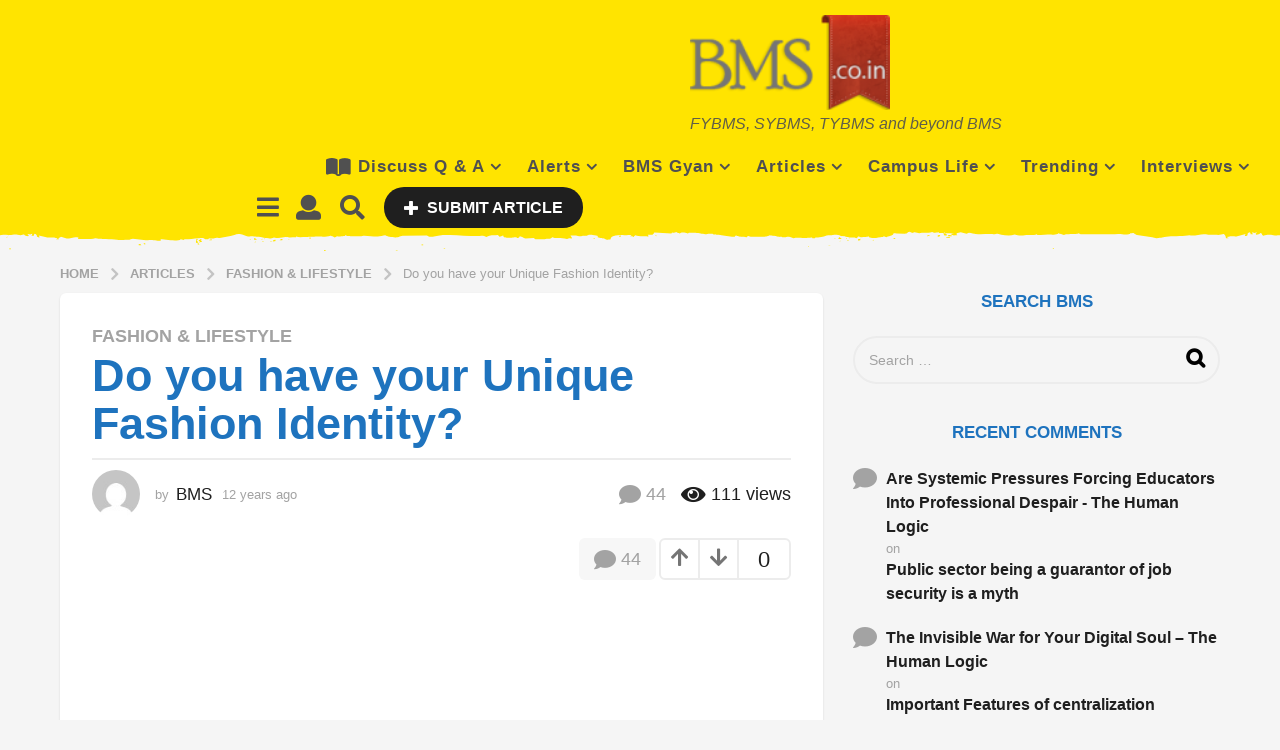

--- FILE ---
content_type: text/html; charset=UTF-8
request_url: https://www.bms.co.in/do-you-have-your-unique-fashion-identity/
body_size: 41658
content:
<!DOCTYPE HTML>
<html lang="en-US"
 xmlns:og="http://ogp.me/ns#"
 xmlns:fb="http://ogp.me/ns/fb#">
	<head>
		<meta charset="UTF-8">
		<meta name="viewport" content="width=device-width, initial-scale=1.0, maximum-scale=1.0, user-scalable=no">
					<link rel="pingback" href="https://www.bms.co.in/xmlrpc.php">
				<title>Do you have your Unique Fashion Identity? &#8211; BMS | Bachelor of Management Studies Unofficial Portal</title>
<meta name='robots' content='max-image-preview:large' />
	<script type="text/javascript">
		(function( $ ) {

			var themeModeStylesheetURL = 'https://www.bms.co.in/wp-content/themes/boombox/css/day-mode.min.css';
			var getCookie = function( cname ) {
				var name = cname + "=";
				var decodedCookie = decodeURIComponent( document.cookie );
				var ca = decodedCookie.split( ';' );
				for ( var i = 0; i < ca.length; i++ ) {
					var c = ca[i];
					while ( c.charAt( 0 ) == ' ' ) {
						c = c.substring( 1 );
					}
					if ( c.indexOf( name ) == 0 ) {
						return c.substring( name.length, c.length );
					}
				}
				return "";
			};
			var setCookie = function( cname, cvalue, exdays ) {
				var d = new Date();
				d.setTime( d.getTime() + (exdays * 24 * 60 * 60 * 1000) );
				var expires = "expires=" + d.toUTCString();
				document.cookie = cname + "=" + cvalue + ";" + expires + ";path=/";
			};
			var delete_cookie = function( cname ) {
				setCookie( cname, null, 0 );
			};
			var appendThemeModeLink = function() {
				var link = document.createElement( 'link' );
				var targetNode = document.getElementById( 'boombox-primary-style-inline-css' );
				link.rel = 'stylesheet';
				link.id = 'boombox-theme-mode-css';
				link.href = themeModeStylesheetURL;
				link.media = 'all';

				targetNode.parentNode.insertBefore( link, targetNode.nextSibling );
			};

			document.addEventListener( 'DOMContentLoaded', function() {
				var switchers = document.querySelectorAll( '.bb-mode-switcher .bb-mode-toggle' );

				for ( var i = 0; i < switchers.length; i++ ) {
					switchers[i].addEventListener( 'click', function(e) {
					    e.preventDefault();
						var stylesheet = document.getElementById( 'boombox-theme-mode-css' );
						if ( !!getCookie( 'boombox-theme-mode' ) ) {
							if ( stylesheet ) {
								stylesheet.setAttribute( 'disabled', 'disabled' );
							}
                            document.body.classList.remove("boombox-mode-on");
							delete_cookie( 'boombox-theme-mode' );
						} else {
							if ( stylesheet ) {
								stylesheet.removeAttribute( 'disabled' );
							} else {
								appendThemeModeLink();
							}
                            document.body.classList.add("boombox-mode-on");
							setCookie( 'boombox-theme-mode', 1, 365 );
						}
					} );
				}

                if ( !!getCookie( 'boombox-theme-mode' ) ) {
                    document.body.classList.add("boombox-mode-on");
                }
			} );

			if ( !!getCookie( 'boombox-theme-mode' ) ) {

				var appendInterval = setInterval( function() {
					if ( document.getElementById( 'boombox-primary-style-inline-css' ) ) {
						clearInterval( appendInterval );
						appendThemeModeLink();
					}
				}, 25 );
			}

		})();
	</script><link rel='dns-prefetch' href='//www.googletagmanager.com' />
<link rel='dns-prefetch' href='//cdnjs.cloudflare.com' />
<link rel='dns-prefetch' href='//pagead2.googlesyndication.com' />
<link rel='dns-prefetch' href='//fundingchoicesmessages.google.com' />
<link rel="alternate" type="application/rss+xml" title="BMS | Bachelor of Management Studies Unofficial Portal &raquo; Feed" href="https://www.bms.co.in/feed/" />
<link rel="alternate" type="application/rss+xml" title="BMS | Bachelor of Management Studies Unofficial Portal &raquo; Comments Feed" href="https://www.bms.co.in/comments/feed/" />
<link rel="alternate" type="application/rss+xml" title="BMS | Bachelor of Management Studies Unofficial Portal &raquo; Do you have your Unique Fashion Identity? Comments Feed" href="https://www.bms.co.in/do-you-have-your-unique-fashion-identity/feed/" />
<link rel="alternate" title="oEmbed (JSON)" type="application/json+oembed" href="https://www.bms.co.in/wp-json/oembed/1.0/embed?url=https%3A%2F%2Fwww.bms.co.in%2Fdo-you-have-your-unique-fashion-identity%2F" />
<link rel="alternate" title="oEmbed (XML)" type="text/xml+oembed" href="https://www.bms.co.in/wp-json/oembed/1.0/embed?url=https%3A%2F%2Fwww.bms.co.in%2Fdo-you-have-your-unique-fashion-identity%2F&#038;format=xml" />
<style id='wp-img-auto-sizes-contain-inline-css' type='text/css'>
img:is([sizes=auto i],[sizes^="auto," i]){contain-intrinsic-size:3000px 1500px}
/*# sourceURL=wp-img-auto-sizes-contain-inline-css */
</style>
<style id='wp-block-library-inline-css' type='text/css'>
:root{--wp-block-synced-color:#7a00df;--wp-block-synced-color--rgb:122,0,223;--wp-bound-block-color:var(--wp-block-synced-color);--wp-editor-canvas-background:#ddd;--wp-admin-theme-color:#007cba;--wp-admin-theme-color--rgb:0,124,186;--wp-admin-theme-color-darker-10:#006ba1;--wp-admin-theme-color-darker-10--rgb:0,107,160.5;--wp-admin-theme-color-darker-20:#005a87;--wp-admin-theme-color-darker-20--rgb:0,90,135;--wp-admin-border-width-focus:2px}@media (min-resolution:192dpi){:root{--wp-admin-border-width-focus:1.5px}}.wp-element-button{cursor:pointer}:root .has-very-light-gray-background-color{background-color:#eee}:root .has-very-dark-gray-background-color{background-color:#313131}:root .has-very-light-gray-color{color:#eee}:root .has-very-dark-gray-color{color:#313131}:root .has-vivid-green-cyan-to-vivid-cyan-blue-gradient-background{background:linear-gradient(135deg,#00d084,#0693e3)}:root .has-purple-crush-gradient-background{background:linear-gradient(135deg,#34e2e4,#4721fb 50%,#ab1dfe)}:root .has-hazy-dawn-gradient-background{background:linear-gradient(135deg,#faaca8,#dad0ec)}:root .has-subdued-olive-gradient-background{background:linear-gradient(135deg,#fafae1,#67a671)}:root .has-atomic-cream-gradient-background{background:linear-gradient(135deg,#fdd79a,#004a59)}:root .has-nightshade-gradient-background{background:linear-gradient(135deg,#330968,#31cdcf)}:root .has-midnight-gradient-background{background:linear-gradient(135deg,#020381,#2874fc)}:root{--wp--preset--font-size--normal:16px;--wp--preset--font-size--huge:42px}.has-regular-font-size{font-size:1em}.has-larger-font-size{font-size:2.625em}.has-normal-font-size{font-size:var(--wp--preset--font-size--normal)}.has-huge-font-size{font-size:var(--wp--preset--font-size--huge)}.has-text-align-center{text-align:center}.has-text-align-left{text-align:left}.has-text-align-right{text-align:right}.has-fit-text{white-space:nowrap!important}#end-resizable-editor-section{display:none}.aligncenter{clear:both}.items-justified-left{justify-content:flex-start}.items-justified-center{justify-content:center}.items-justified-right{justify-content:flex-end}.items-justified-space-between{justify-content:space-between}.screen-reader-text{border:0;clip-path:inset(50%);height:1px;margin:-1px;overflow:hidden;padding:0;position:absolute;width:1px;word-wrap:normal!important}.screen-reader-text:focus{background-color:#ddd;clip-path:none;color:#444;display:block;font-size:1em;height:auto;left:5px;line-height:normal;padding:15px 23px 14px;text-decoration:none;top:5px;width:auto;z-index:100000}html :where(.has-border-color){border-style:solid}html :where([style*=border-top-color]){border-top-style:solid}html :where([style*=border-right-color]){border-right-style:solid}html :where([style*=border-bottom-color]){border-bottom-style:solid}html :where([style*=border-left-color]){border-left-style:solid}html :where([style*=border-width]){border-style:solid}html :where([style*=border-top-width]){border-top-style:solid}html :where([style*=border-right-width]){border-right-style:solid}html :where([style*=border-bottom-width]){border-bottom-style:solid}html :where([style*=border-left-width]){border-left-style:solid}html :where(img[class*=wp-image-]){height:auto;max-width:100%}:where(figure){margin:0 0 1em}html :where(.is-position-sticky){--wp-admin--admin-bar--position-offset:var(--wp-admin--admin-bar--height,0px)}@media screen and (max-width:600px){html :where(.is-position-sticky){--wp-admin--admin-bar--position-offset:0px}}

/*# sourceURL=wp-block-library-inline-css */
</style><style id='global-styles-inline-css' type='text/css'>
:root{--wp--preset--aspect-ratio--square: 1;--wp--preset--aspect-ratio--4-3: 4/3;--wp--preset--aspect-ratio--3-4: 3/4;--wp--preset--aspect-ratio--3-2: 3/2;--wp--preset--aspect-ratio--2-3: 2/3;--wp--preset--aspect-ratio--16-9: 16/9;--wp--preset--aspect-ratio--9-16: 9/16;--wp--preset--color--black: #000000;--wp--preset--color--cyan-bluish-gray: #abb8c3;--wp--preset--color--white: #ffffff;--wp--preset--color--pale-pink: #f78da7;--wp--preset--color--vivid-red: #cf2e2e;--wp--preset--color--luminous-vivid-orange: #ff6900;--wp--preset--color--luminous-vivid-amber: #fcb900;--wp--preset--color--light-green-cyan: #7bdcb5;--wp--preset--color--vivid-green-cyan: #00d084;--wp--preset--color--pale-cyan-blue: #8ed1fc;--wp--preset--color--vivid-cyan-blue: #0693e3;--wp--preset--color--vivid-purple: #9b51e0;--wp--preset--gradient--vivid-cyan-blue-to-vivid-purple: linear-gradient(135deg,rgb(6,147,227) 0%,rgb(155,81,224) 100%);--wp--preset--gradient--light-green-cyan-to-vivid-green-cyan: linear-gradient(135deg,rgb(122,220,180) 0%,rgb(0,208,130) 100%);--wp--preset--gradient--luminous-vivid-amber-to-luminous-vivid-orange: linear-gradient(135deg,rgb(252,185,0) 0%,rgb(255,105,0) 100%);--wp--preset--gradient--luminous-vivid-orange-to-vivid-red: linear-gradient(135deg,rgb(255,105,0) 0%,rgb(207,46,46) 100%);--wp--preset--gradient--very-light-gray-to-cyan-bluish-gray: linear-gradient(135deg,rgb(238,238,238) 0%,rgb(169,184,195) 100%);--wp--preset--gradient--cool-to-warm-spectrum: linear-gradient(135deg,rgb(74,234,220) 0%,rgb(151,120,209) 20%,rgb(207,42,186) 40%,rgb(238,44,130) 60%,rgb(251,105,98) 80%,rgb(254,248,76) 100%);--wp--preset--gradient--blush-light-purple: linear-gradient(135deg,rgb(255,206,236) 0%,rgb(152,150,240) 100%);--wp--preset--gradient--blush-bordeaux: linear-gradient(135deg,rgb(254,205,165) 0%,rgb(254,45,45) 50%,rgb(107,0,62) 100%);--wp--preset--gradient--luminous-dusk: linear-gradient(135deg,rgb(255,203,112) 0%,rgb(199,81,192) 50%,rgb(65,88,208) 100%);--wp--preset--gradient--pale-ocean: linear-gradient(135deg,rgb(255,245,203) 0%,rgb(182,227,212) 50%,rgb(51,167,181) 100%);--wp--preset--gradient--electric-grass: linear-gradient(135deg,rgb(202,248,128) 0%,rgb(113,206,126) 100%);--wp--preset--gradient--midnight: linear-gradient(135deg,rgb(2,3,129) 0%,rgb(40,116,252) 100%);--wp--preset--font-size--small: 13px;--wp--preset--font-size--medium: 20px;--wp--preset--font-size--large: 36px;--wp--preset--font-size--x-large: 42px;--wp--preset--spacing--20: 0.44rem;--wp--preset--spacing--30: 0.67rem;--wp--preset--spacing--40: 1rem;--wp--preset--spacing--50: 1.5rem;--wp--preset--spacing--60: 2.25rem;--wp--preset--spacing--70: 3.38rem;--wp--preset--spacing--80: 5.06rem;--wp--preset--shadow--natural: 6px 6px 9px rgba(0, 0, 0, 0.2);--wp--preset--shadow--deep: 12px 12px 50px rgba(0, 0, 0, 0.4);--wp--preset--shadow--sharp: 6px 6px 0px rgba(0, 0, 0, 0.2);--wp--preset--shadow--outlined: 6px 6px 0px -3px rgb(255, 255, 255), 6px 6px rgb(0, 0, 0);--wp--preset--shadow--crisp: 6px 6px 0px rgb(0, 0, 0);}:where(.is-layout-flex){gap: 0.5em;}:where(.is-layout-grid){gap: 0.5em;}body .is-layout-flex{display: flex;}.is-layout-flex{flex-wrap: wrap;align-items: center;}.is-layout-flex > :is(*, div){margin: 0;}body .is-layout-grid{display: grid;}.is-layout-grid > :is(*, div){margin: 0;}:where(.wp-block-columns.is-layout-flex){gap: 2em;}:where(.wp-block-columns.is-layout-grid){gap: 2em;}:where(.wp-block-post-template.is-layout-flex){gap: 1.25em;}:where(.wp-block-post-template.is-layout-grid){gap: 1.25em;}.has-black-color{color: var(--wp--preset--color--black) !important;}.has-cyan-bluish-gray-color{color: var(--wp--preset--color--cyan-bluish-gray) !important;}.has-white-color{color: var(--wp--preset--color--white) !important;}.has-pale-pink-color{color: var(--wp--preset--color--pale-pink) !important;}.has-vivid-red-color{color: var(--wp--preset--color--vivid-red) !important;}.has-luminous-vivid-orange-color{color: var(--wp--preset--color--luminous-vivid-orange) !important;}.has-luminous-vivid-amber-color{color: var(--wp--preset--color--luminous-vivid-amber) !important;}.has-light-green-cyan-color{color: var(--wp--preset--color--light-green-cyan) !important;}.has-vivid-green-cyan-color{color: var(--wp--preset--color--vivid-green-cyan) !important;}.has-pale-cyan-blue-color{color: var(--wp--preset--color--pale-cyan-blue) !important;}.has-vivid-cyan-blue-color{color: var(--wp--preset--color--vivid-cyan-blue) !important;}.has-vivid-purple-color{color: var(--wp--preset--color--vivid-purple) !important;}.has-black-background-color{background-color: var(--wp--preset--color--black) !important;}.has-cyan-bluish-gray-background-color{background-color: var(--wp--preset--color--cyan-bluish-gray) !important;}.has-white-background-color{background-color: var(--wp--preset--color--white) !important;}.has-pale-pink-background-color{background-color: var(--wp--preset--color--pale-pink) !important;}.has-vivid-red-background-color{background-color: var(--wp--preset--color--vivid-red) !important;}.has-luminous-vivid-orange-background-color{background-color: var(--wp--preset--color--luminous-vivid-orange) !important;}.has-luminous-vivid-amber-background-color{background-color: var(--wp--preset--color--luminous-vivid-amber) !important;}.has-light-green-cyan-background-color{background-color: var(--wp--preset--color--light-green-cyan) !important;}.has-vivid-green-cyan-background-color{background-color: var(--wp--preset--color--vivid-green-cyan) !important;}.has-pale-cyan-blue-background-color{background-color: var(--wp--preset--color--pale-cyan-blue) !important;}.has-vivid-cyan-blue-background-color{background-color: var(--wp--preset--color--vivid-cyan-blue) !important;}.has-vivid-purple-background-color{background-color: var(--wp--preset--color--vivid-purple) !important;}.has-black-border-color{border-color: var(--wp--preset--color--black) !important;}.has-cyan-bluish-gray-border-color{border-color: var(--wp--preset--color--cyan-bluish-gray) !important;}.has-white-border-color{border-color: var(--wp--preset--color--white) !important;}.has-pale-pink-border-color{border-color: var(--wp--preset--color--pale-pink) !important;}.has-vivid-red-border-color{border-color: var(--wp--preset--color--vivid-red) !important;}.has-luminous-vivid-orange-border-color{border-color: var(--wp--preset--color--luminous-vivid-orange) !important;}.has-luminous-vivid-amber-border-color{border-color: var(--wp--preset--color--luminous-vivid-amber) !important;}.has-light-green-cyan-border-color{border-color: var(--wp--preset--color--light-green-cyan) !important;}.has-vivid-green-cyan-border-color{border-color: var(--wp--preset--color--vivid-green-cyan) !important;}.has-pale-cyan-blue-border-color{border-color: var(--wp--preset--color--pale-cyan-blue) !important;}.has-vivid-cyan-blue-border-color{border-color: var(--wp--preset--color--vivid-cyan-blue) !important;}.has-vivid-purple-border-color{border-color: var(--wp--preset--color--vivid-purple) !important;}.has-vivid-cyan-blue-to-vivid-purple-gradient-background{background: var(--wp--preset--gradient--vivid-cyan-blue-to-vivid-purple) !important;}.has-light-green-cyan-to-vivid-green-cyan-gradient-background{background: var(--wp--preset--gradient--light-green-cyan-to-vivid-green-cyan) !important;}.has-luminous-vivid-amber-to-luminous-vivid-orange-gradient-background{background: var(--wp--preset--gradient--luminous-vivid-amber-to-luminous-vivid-orange) !important;}.has-luminous-vivid-orange-to-vivid-red-gradient-background{background: var(--wp--preset--gradient--luminous-vivid-orange-to-vivid-red) !important;}.has-very-light-gray-to-cyan-bluish-gray-gradient-background{background: var(--wp--preset--gradient--very-light-gray-to-cyan-bluish-gray) !important;}.has-cool-to-warm-spectrum-gradient-background{background: var(--wp--preset--gradient--cool-to-warm-spectrum) !important;}.has-blush-light-purple-gradient-background{background: var(--wp--preset--gradient--blush-light-purple) !important;}.has-blush-bordeaux-gradient-background{background: var(--wp--preset--gradient--blush-bordeaux) !important;}.has-luminous-dusk-gradient-background{background: var(--wp--preset--gradient--luminous-dusk) !important;}.has-pale-ocean-gradient-background{background: var(--wp--preset--gradient--pale-ocean) !important;}.has-electric-grass-gradient-background{background: var(--wp--preset--gradient--electric-grass) !important;}.has-midnight-gradient-background{background: var(--wp--preset--gradient--midnight) !important;}.has-small-font-size{font-size: var(--wp--preset--font-size--small) !important;}.has-medium-font-size{font-size: var(--wp--preset--font-size--medium) !important;}.has-large-font-size{font-size: var(--wp--preset--font-size--large) !important;}.has-x-large-font-size{font-size: var(--wp--preset--font-size--x-large) !important;}
/*# sourceURL=global-styles-inline-css */
</style>

<style id='classic-theme-styles-inline-css' type='text/css'>
/*! This file is auto-generated */
.wp-block-button__link{color:#fff;background-color:#32373c;border-radius:9999px;box-shadow:none;text-decoration:none;padding:calc(.667em + 2px) calc(1.333em + 2px);font-size:1.125em}.wp-block-file__button{background:#32373c;color:#fff;text-decoration:none}
/*# sourceURL=/wp-includes/css/classic-themes.min.css */
</style>
<style id='woocommerce-inline-inline-css' type='text/css'>
.woocommerce form .form-row .required { visibility: visible; }
/*# sourceURL=woocommerce-inline-inline-css */
</style>
<link rel='stylesheet' id='wpo_min-header-0-css' href='https://www.bms.co.in/wp-content/cache/wpo-minify/1765389284/assets/wpo-minify-header-7cc168f0.min.css' type='text/css' media='all' />
<link rel='stylesheet' id='wpo_min-header-1-css' href='https://www.bms.co.in/wp-content/cache/wpo-minify/1765389284/assets/wpo-minify-header-eec31413.min.css' type='text/css' media='only screen and (max-width: 768px)' />
<link rel='stylesheet' id='wpo_min-header-2-css' href='https://www.bms.co.in/wp-content/cache/wpo-minify/1765389284/assets/wpo-minify-header-e332400c.min.css' type='text/css' media='all' />
<script type="text/javascript" id="jquery-js-after">
/* <![CDATA[ */
jQuery(document).ready(function() {
	jQuery(".9a7bccad80193982ffe31b50b138351b").click(function() {
		jQuery.post(
			"https://www.bms.co.in/wp-admin/admin-ajax.php", {
				"action": "quick_adsense_onpost_ad_click",
				"quick_adsense_onpost_ad_index": jQuery(this).attr("data-index"),
				"quick_adsense_nonce": "c699b20715",
			}, function(response) { }
		);
	});
});

//# sourceURL=jquery-js-after
/* ]]> */
</script>
<script type="text/javascript" id="wpo_min-header-0-js-extra">
/* <![CDATA[ */
var zf_main = {"ajaxurl":"https://www.bms.co.in/wp-admin/admin-ajax.php"};
//# sourceURL=wpo_min-header-0-js-extra
/* ]]> */
</script>
<script type="text/javascript" src="https://www.bms.co.in/wp-content/cache/wpo-minify/1765389284/assets/wpo-minify-header-501a5359.min.js" id="wpo_min-header-0-js"></script>
<script type="text/javascript" id="wpo_min-header-1-js-extra">
/* <![CDATA[ */
var wc_add_to_cart_params = {"ajax_url":"/wp-admin/admin-ajax.php","wc_ajax_url":"/?wc-ajax=%%endpoint%%","i18n_view_cart":"View cart","cart_url":"https://www.bms.co.in/cart/","is_cart":"","cart_redirect_after_add":"no"};
var woocommerce_params = {"ajax_url":"/wp-admin/admin-ajax.php","wc_ajax_url":"/?wc-ajax=%%endpoint%%","i18n_password_show":"Show password","i18n_password_hide":"Hide password"};
//# sourceURL=wpo_min-header-1-js-extra
/* ]]> */
</script>
<script type="text/javascript" src="https://www.bms.co.in/wp-content/cache/wpo-minify/1765389284/assets/wpo-minify-header-e8f53709.min.js" id="wpo_min-header-1-js" defer="defer" data-wp-strategy="defer"></script>

<!-- Google tag (gtag.js) snippet added by Site Kit -->
<!-- Google Analytics snippet added by Site Kit -->
<script type="text/javascript" src="https://www.googletagmanager.com/gtag/js?id=G-BNFYZVJWQR" id="google_gtagjs-js" async></script>
<script type="text/javascript" id="google_gtagjs-js-after">
/* <![CDATA[ */
window.dataLayer = window.dataLayer || [];function gtag(){dataLayer.push(arguments);}
gtag("set","linker",{"domains":["www.bms.co.in"]});
gtag("js", new Date());
gtag("set", "developer_id.dZTNiMT", true);
gtag("config", "G-BNFYZVJWQR", {"googlesitekit_post_type":"post"});
//# sourceURL=google_gtagjs-js-after
/* ]]> */
</script>
<link rel="https://api.w.org/" href="https://www.bms.co.in/wp-json/" /><link rel="alternate" title="JSON" type="application/json" href="https://www.bms.co.in/wp-json/wp/v2/posts/121233" /><link rel="EditURI" type="application/rsd+xml" title="RSD" href="https://www.bms.co.in/xmlrpc.php?rsd" />
<meta name="generator" content="WordPress 6.9" />
<meta name="generator" content="WooCommerce 10.4.3" />
<link rel="canonical" href="https://www.bms.co.in/do-you-have-your-unique-fashion-identity/" />
<link rel='shortlink' href='https://www.bms.co.in/?p=121233' />

	<script type="text/javascript">var ajaxurl = 'https://www.bms.co.in/wp-admin/admin-ajax.php';</script>

<meta property="fb:app_id" content="140184882670484"/><meta property="fb:admins" content="524035219"/><meta name="generator" content="Site Kit by Google 1.170.0" /><style id="mystickymenu" type="text/css">#mysticky-nav { width:100%; position: static; height: auto !important; }#mysticky-nav.wrapfixed { position:fixed; left: 0px; margin-top:0px;  z-index: 99990; -webkit-transition: 0.3s; -moz-transition: 0.3s; -o-transition: 0.3s; transition: 0.3s; -ms-filter:"progid:DXImageTransform.Microsoft.Alpha(Opacity=90)"; filter: alpha(opacity=90); opacity:0.9; background-color: #f7f5e7;}#mysticky-nav.wrapfixed .myfixed{ background-color: #f7f5e7; position: relative;top: auto;left: auto;right: auto;}#mysticky-nav .myfixed { margin:0 auto; float:none; border:0px; background:none; max-width:100%; }</style>			<style type="text/css">
																															</style>
				
<script async src="//pagead2.googlesyndication.com/pagead/js/adsbygoogle.js"></script>
<script>
     (adsbygoogle = window.adsbygoogle || []).push({
          google_ad_client: "ca-pub-7750436628903486",
          enable_page_level_ads: true
     });
</script>	<noscript><style>.woocommerce-product-gallery{ opacity: 1 !important; }</style></noscript>
	
<!-- Google AdSense meta tags added by Site Kit -->
<meta name="google-adsense-platform-account" content="ca-host-pub-2644536267352236">
<meta name="google-adsense-platform-domain" content="sitekit.withgoogle.com">
<!-- End Google AdSense meta tags added by Site Kit -->
<style type="text/css">.recentcomments a{display:inline !important;padding:0 !important;margin:0 !important;}</style><script type="text/javascript" src="https://www.bms.co.in/wp-content/plugins/si-captcha-for-wordpress/captcha/si_captcha.js?ver=1768950579"></script>
<!-- begin SI CAPTCHA Anti-Spam - login/register form style -->
<style type="text/css">
.si_captcha_small { width:175px; height:45px; padding-top:10px; padding-bottom:10px; }
.si_captcha_large { width:250px; height:60px; padding-top:10px; padding-bottom:10px; }
img#si_image_com { border-style:none; margin:0; padding-right:5px; float:left; }
img#si_image_reg { border-style:none; margin:0; padding-right:5px; float:left; }
img#si_image_log { border-style:none; margin:0; padding-right:5px; float:left; }
img#si_image_side_login { border-style:none; margin:0; padding-right:5px; float:left; }
img#si_image_checkout { border-style:none; margin:0; padding-right:5px; float:left; }
img#si_image_jetpack { border-style:none; margin:0; padding-right:5px; float:left; }
img#si_image_bbpress_topic { border-style:none; margin:0; padding-right:5px; float:left; }
.si_captcha_refresh { border-style:none; margin:0; vertical-align:bottom; }
div#si_captcha_input { display:block; padding-top:15px; padding-bottom:5px; }
label#si_captcha_code_label { margin:0; }
input#si_captcha_code_input { width:65px; }
p#si_captcha_code_p { clear: left; padding-top:10px; }
.si-captcha-jetpack-error { color:#DC3232; }
</style>
<!-- end SI CAPTCHA Anti-Spam - login/register form style -->

<!-- Google AdSense snippet added by Site Kit -->
<script type="text/javascript" async="async" src="https://pagead2.googlesyndication.com/pagead/js/adsbygoogle.js?client=ca-pub-7750436628903486&amp;host=ca-host-pub-2644536267352236" crossorigin="anonymous"></script>

<!-- End Google AdSense snippet added by Site Kit -->

<!-- Google AdSense Ad Blocking Recovery snippet added by Site Kit -->
<script async src="https://fundingchoicesmessages.google.com/i/pub-7750436628903486?ers=1" nonce="WZKOEBwVvaiGo4FGSgLh1w"></script><script nonce="WZKOEBwVvaiGo4FGSgLh1w">(function() {function signalGooglefcPresent() {if (!window.frames['googlefcPresent']) {if (document.body) {const iframe = document.createElement('iframe'); iframe.style = 'width: 0; height: 0; border: none; z-index: -1000; left: -1000px; top: -1000px;'; iframe.style.display = 'none'; iframe.name = 'googlefcPresent'; document.body.appendChild(iframe);} else {setTimeout(signalGooglefcPresent, 0);}}}signalGooglefcPresent();})();</script>
<!-- End Google AdSense Ad Blocking Recovery snippet added by Site Kit -->

<!-- Google AdSense Ad Blocking Recovery Error Protection snippet added by Site Kit -->
<script>(function(){'use strict';function aa(a){var b=0;return function(){return b<a.length?{done:!1,value:a[b++]}:{done:!0}}}var ba="function"==typeof Object.defineProperties?Object.defineProperty:function(a,b,c){if(a==Array.prototype||a==Object.prototype)return a;a[b]=c.value;return a};
function ca(a){a=["object"==typeof globalThis&&globalThis,a,"object"==typeof window&&window,"object"==typeof self&&self,"object"==typeof global&&global];for(var b=0;b<a.length;++b){var c=a[b];if(c&&c.Math==Math)return c}throw Error("Cannot find global object");}var da=ca(this);function k(a,b){if(b)a:{var c=da;a=a.split(".");for(var d=0;d<a.length-1;d++){var e=a[d];if(!(e in c))break a;c=c[e]}a=a[a.length-1];d=c[a];b=b(d);b!=d&&null!=b&&ba(c,a,{configurable:!0,writable:!0,value:b})}}
function ea(a){return a.raw=a}function m(a){var b="undefined"!=typeof Symbol&&Symbol.iterator&&a[Symbol.iterator];if(b)return b.call(a);if("number"==typeof a.length)return{next:aa(a)};throw Error(String(a)+" is not an iterable or ArrayLike");}function fa(a){for(var b,c=[];!(b=a.next()).done;)c.push(b.value);return c}var ha="function"==typeof Object.create?Object.create:function(a){function b(){}b.prototype=a;return new b},n;
if("function"==typeof Object.setPrototypeOf)n=Object.setPrototypeOf;else{var q;a:{var ia={a:!0},ja={};try{ja.__proto__=ia;q=ja.a;break a}catch(a){}q=!1}n=q?function(a,b){a.__proto__=b;if(a.__proto__!==b)throw new TypeError(a+" is not extensible");return a}:null}var ka=n;
function r(a,b){a.prototype=ha(b.prototype);a.prototype.constructor=a;if(ka)ka(a,b);else for(var c in b)if("prototype"!=c)if(Object.defineProperties){var d=Object.getOwnPropertyDescriptor(b,c);d&&Object.defineProperty(a,c,d)}else a[c]=b[c];a.A=b.prototype}function la(){for(var a=Number(this),b=[],c=a;c<arguments.length;c++)b[c-a]=arguments[c];return b}k("Number.MAX_SAFE_INTEGER",function(){return 9007199254740991});
k("Number.isFinite",function(a){return a?a:function(b){return"number"!==typeof b?!1:!isNaN(b)&&Infinity!==b&&-Infinity!==b}});k("Number.isInteger",function(a){return a?a:function(b){return Number.isFinite(b)?b===Math.floor(b):!1}});k("Number.isSafeInteger",function(a){return a?a:function(b){return Number.isInteger(b)&&Math.abs(b)<=Number.MAX_SAFE_INTEGER}});
k("Math.trunc",function(a){return a?a:function(b){b=Number(b);if(isNaN(b)||Infinity===b||-Infinity===b||0===b)return b;var c=Math.floor(Math.abs(b));return 0>b?-c:c}});k("Object.is",function(a){return a?a:function(b,c){return b===c?0!==b||1/b===1/c:b!==b&&c!==c}});k("Array.prototype.includes",function(a){return a?a:function(b,c){var d=this;d instanceof String&&(d=String(d));var e=d.length;c=c||0;for(0>c&&(c=Math.max(c+e,0));c<e;c++){var f=d[c];if(f===b||Object.is(f,b))return!0}return!1}});
k("String.prototype.includes",function(a){return a?a:function(b,c){if(null==this)throw new TypeError("The 'this' value for String.prototype.includes must not be null or undefined");if(b instanceof RegExp)throw new TypeError("First argument to String.prototype.includes must not be a regular expression");return-1!==this.indexOf(b,c||0)}});/*

 Copyright The Closure Library Authors.
 SPDX-License-Identifier: Apache-2.0
*/
var t=this||self;function v(a){return a};var w,x;a:{for(var ma=["CLOSURE_FLAGS"],y=t,z=0;z<ma.length;z++)if(y=y[ma[z]],null==y){x=null;break a}x=y}var na=x&&x[610401301];w=null!=na?na:!1;var A,oa=t.navigator;A=oa?oa.userAgentData||null:null;function B(a){return w?A?A.brands.some(function(b){return(b=b.brand)&&-1!=b.indexOf(a)}):!1:!1}function C(a){var b;a:{if(b=t.navigator)if(b=b.userAgent)break a;b=""}return-1!=b.indexOf(a)};function D(){return w?!!A&&0<A.brands.length:!1}function E(){return D()?B("Chromium"):(C("Chrome")||C("CriOS"))&&!(D()?0:C("Edge"))||C("Silk")};var pa=D()?!1:C("Trident")||C("MSIE");!C("Android")||E();E();C("Safari")&&(E()||(D()?0:C("Coast"))||(D()?0:C("Opera"))||(D()?0:C("Edge"))||(D()?B("Microsoft Edge"):C("Edg/"))||D()&&B("Opera"));var qa={},F=null;var ra="undefined"!==typeof Uint8Array,sa=!pa&&"function"===typeof btoa;function G(){return"function"===typeof BigInt};var H=0,I=0;function ta(a){var b=0>a;a=Math.abs(a);var c=a>>>0;a=Math.floor((a-c)/4294967296);b&&(c=m(ua(c,a)),b=c.next().value,a=c.next().value,c=b);H=c>>>0;I=a>>>0}function va(a,b){b>>>=0;a>>>=0;if(2097151>=b)var c=""+(4294967296*b+a);else G()?c=""+(BigInt(b)<<BigInt(32)|BigInt(a)):(c=(a>>>24|b<<8)&16777215,b=b>>16&65535,a=(a&16777215)+6777216*c+6710656*b,c+=8147497*b,b*=2,1E7<=a&&(c+=Math.floor(a/1E7),a%=1E7),1E7<=c&&(b+=Math.floor(c/1E7),c%=1E7),c=b+wa(c)+wa(a));return c}
function wa(a){a=String(a);return"0000000".slice(a.length)+a}function ua(a,b){b=~b;a?a=~a+1:b+=1;return[a,b]};var J;J="function"===typeof Symbol&&"symbol"===typeof Symbol()?Symbol():void 0;var xa=J?function(a,b){a[J]|=b}:function(a,b){void 0!==a.g?a.g|=b:Object.defineProperties(a,{g:{value:b,configurable:!0,writable:!0,enumerable:!1}})},K=J?function(a){return a[J]|0}:function(a){return a.g|0},L=J?function(a){return a[J]}:function(a){return a.g},M=J?function(a,b){a[J]=b;return a}:function(a,b){void 0!==a.g?a.g=b:Object.defineProperties(a,{g:{value:b,configurable:!0,writable:!0,enumerable:!1}});return a};function ya(a,b){M(b,(a|0)&-14591)}function za(a,b){M(b,(a|34)&-14557)}
function Aa(a){a=a>>14&1023;return 0===a?536870912:a};var N={},Ba={};function Ca(a){return!(!a||"object"!==typeof a||a.g!==Ba)}function Da(a){return null!==a&&"object"===typeof a&&!Array.isArray(a)&&a.constructor===Object}function P(a,b,c){if(!Array.isArray(a)||a.length)return!1;var d=K(a);if(d&1)return!0;if(!(b&&(Array.isArray(b)?b.includes(c):b.has(c))))return!1;M(a,d|1);return!0}Object.freeze(new function(){});Object.freeze(new function(){});var Ea=/^-?([1-9][0-9]*|0)(\.[0-9]+)?$/;var Q;function Fa(a,b){Q=b;a=new a(b);Q=void 0;return a}
function R(a,b,c){null==a&&(a=Q);Q=void 0;if(null==a){var d=96;c?(a=[c],d|=512):a=[];b&&(d=d&-16760833|(b&1023)<<14)}else{if(!Array.isArray(a))throw Error();d=K(a);if(d&64)return a;d|=64;if(c&&(d|=512,c!==a[0]))throw Error();a:{c=a;var e=c.length;if(e){var f=e-1;if(Da(c[f])){d|=256;b=f-(+!!(d&512)-1);if(1024<=b)throw Error();d=d&-16760833|(b&1023)<<14;break a}}if(b){b=Math.max(b,e-(+!!(d&512)-1));if(1024<b)throw Error();d=d&-16760833|(b&1023)<<14}}}M(a,d);return a};function Ga(a){switch(typeof a){case "number":return isFinite(a)?a:String(a);case "boolean":return a?1:0;case "object":if(a)if(Array.isArray(a)){if(P(a,void 0,0))return}else if(ra&&null!=a&&a instanceof Uint8Array){if(sa){for(var b="",c=0,d=a.length-10240;c<d;)b+=String.fromCharCode.apply(null,a.subarray(c,c+=10240));b+=String.fromCharCode.apply(null,c?a.subarray(c):a);a=btoa(b)}else{void 0===b&&(b=0);if(!F){F={};c="ABCDEFGHIJKLMNOPQRSTUVWXYZabcdefghijklmnopqrstuvwxyz0123456789".split("");d=["+/=",
"+/","-_=","-_.","-_"];for(var e=0;5>e;e++){var f=c.concat(d[e].split(""));qa[e]=f;for(var g=0;g<f.length;g++){var h=f[g];void 0===F[h]&&(F[h]=g)}}}b=qa[b];c=Array(Math.floor(a.length/3));d=b[64]||"";for(e=f=0;f<a.length-2;f+=3){var l=a[f],p=a[f+1];h=a[f+2];g=b[l>>2];l=b[(l&3)<<4|p>>4];p=b[(p&15)<<2|h>>6];h=b[h&63];c[e++]=g+l+p+h}g=0;h=d;switch(a.length-f){case 2:g=a[f+1],h=b[(g&15)<<2]||d;case 1:a=a[f],c[e]=b[a>>2]+b[(a&3)<<4|g>>4]+h+d}a=c.join("")}return a}}return a};function Ha(a,b,c){a=Array.prototype.slice.call(a);var d=a.length,e=b&256?a[d-1]:void 0;d+=e?-1:0;for(b=b&512?1:0;b<d;b++)a[b]=c(a[b]);if(e){b=a[b]={};for(var f in e)Object.prototype.hasOwnProperty.call(e,f)&&(b[f]=c(e[f]))}return a}function Ia(a,b,c,d,e){if(null!=a){if(Array.isArray(a))a=P(a,void 0,0)?void 0:e&&K(a)&2?a:Ja(a,b,c,void 0!==d,e);else if(Da(a)){var f={},g;for(g in a)Object.prototype.hasOwnProperty.call(a,g)&&(f[g]=Ia(a[g],b,c,d,e));a=f}else a=b(a,d);return a}}
function Ja(a,b,c,d,e){var f=d||c?K(a):0;d=d?!!(f&32):void 0;a=Array.prototype.slice.call(a);for(var g=0;g<a.length;g++)a[g]=Ia(a[g],b,c,d,e);c&&c(f,a);return a}function Ka(a){return a.s===N?a.toJSON():Ga(a)};function La(a,b,c){c=void 0===c?za:c;if(null!=a){if(ra&&a instanceof Uint8Array)return b?a:new Uint8Array(a);if(Array.isArray(a)){var d=K(a);if(d&2)return a;b&&(b=0===d||!!(d&32)&&!(d&64||!(d&16)));return b?M(a,(d|34)&-12293):Ja(a,La,d&4?za:c,!0,!0)}a.s===N&&(c=a.h,d=L(c),a=d&2?a:Fa(a.constructor,Ma(c,d,!0)));return a}}function Ma(a,b,c){var d=c||b&2?za:ya,e=!!(b&32);a=Ha(a,b,function(f){return La(f,e,d)});xa(a,32|(c?2:0));return a};function Na(a,b){a=a.h;return Oa(a,L(a),b)}function Oa(a,b,c,d){if(-1===c)return null;if(c>=Aa(b)){if(b&256)return a[a.length-1][c]}else{var e=a.length;if(d&&b&256&&(d=a[e-1][c],null!=d))return d;b=c+(+!!(b&512)-1);if(b<e)return a[b]}}function Pa(a,b,c,d,e){var f=Aa(b);if(c>=f||e){var g=b;if(b&256)e=a[a.length-1];else{if(null==d)return;e=a[f+(+!!(b&512)-1)]={};g|=256}e[c]=d;c<f&&(a[c+(+!!(b&512)-1)]=void 0);g!==b&&M(a,g)}else a[c+(+!!(b&512)-1)]=d,b&256&&(a=a[a.length-1],c in a&&delete a[c])}
function Qa(a,b){var c=Ra;var d=void 0===d?!1:d;var e=a.h;var f=L(e),g=Oa(e,f,b,d);if(null!=g&&"object"===typeof g&&g.s===N)c=g;else if(Array.isArray(g)){var h=K(g),l=h;0===l&&(l|=f&32);l|=f&2;l!==h&&M(g,l);c=new c(g)}else c=void 0;c!==g&&null!=c&&Pa(e,f,b,c,d);e=c;if(null==e)return e;a=a.h;f=L(a);f&2||(g=e,c=g.h,h=L(c),g=h&2?Fa(g.constructor,Ma(c,h,!1)):g,g!==e&&(e=g,Pa(a,f,b,e,d)));return e}function Sa(a,b){a=Na(a,b);return null==a||"string"===typeof a?a:void 0}
function Ta(a,b){var c=void 0===c?0:c;a=Na(a,b);if(null!=a)if(b=typeof a,"number"===b?Number.isFinite(a):"string"!==b?0:Ea.test(a))if("number"===typeof a){if(a=Math.trunc(a),!Number.isSafeInteger(a)){ta(a);b=H;var d=I;if(a=d&2147483648)b=~b+1>>>0,d=~d>>>0,0==b&&(d=d+1>>>0);b=4294967296*d+(b>>>0);a=a?-b:b}}else if(b=Math.trunc(Number(a)),Number.isSafeInteger(b))a=String(b);else{if(b=a.indexOf("."),-1!==b&&(a=a.substring(0,b)),!("-"===a[0]?20>a.length||20===a.length&&-922337<Number(a.substring(0,7)):
19>a.length||19===a.length&&922337>Number(a.substring(0,6)))){if(16>a.length)ta(Number(a));else if(G())a=BigInt(a),H=Number(a&BigInt(4294967295))>>>0,I=Number(a>>BigInt(32)&BigInt(4294967295));else{b=+("-"===a[0]);I=H=0;d=a.length;for(var e=b,f=(d-b)%6+b;f<=d;e=f,f+=6)e=Number(a.slice(e,f)),I*=1E6,H=1E6*H+e,4294967296<=H&&(I+=Math.trunc(H/4294967296),I>>>=0,H>>>=0);b&&(b=m(ua(H,I)),a=b.next().value,b=b.next().value,H=a,I=b)}a=H;b=I;b&2147483648?G()?a=""+(BigInt(b|0)<<BigInt(32)|BigInt(a>>>0)):(b=
m(ua(a,b)),a=b.next().value,b=b.next().value,a="-"+va(a,b)):a=va(a,b)}}else a=void 0;return null!=a?a:c}function S(a,b){a=Sa(a,b);return null!=a?a:""};function T(a,b,c){this.h=R(a,b,c)}T.prototype.toJSON=function(){return Ua(this,Ja(this.h,Ka,void 0,void 0,!1),!0)};T.prototype.s=N;T.prototype.toString=function(){return Ua(this,this.h,!1).toString()};
function Ua(a,b,c){var d=a.constructor.v,e=L(c?a.h:b);a=b.length;if(!a)return b;var f;if(Da(c=b[a-1])){a:{var g=c;var h={},l=!1,p;for(p in g)if(Object.prototype.hasOwnProperty.call(g,p)){var u=g[p];if(Array.isArray(u)){var jb=u;if(P(u,d,+p)||Ca(u)&&0===u.size)u=null;u!=jb&&(l=!0)}null!=u?h[p]=u:l=!0}if(l){for(var O in h){g=h;break a}g=null}}g!=c&&(f=!0);a--}for(p=+!!(e&512)-1;0<a;a--){O=a-1;c=b[O];O-=p;if(!(null==c||P(c,d,O)||Ca(c)&&0===c.size))break;var kb=!0}if(!f&&!kb)return b;b=Array.prototype.slice.call(b,
0,a);g&&b.push(g);return b};function Va(a){return function(b){if(null==b||""==b)b=new a;else{b=JSON.parse(b);if(!Array.isArray(b))throw Error(void 0);xa(b,32);b=Fa(a,b)}return b}};function Wa(a){this.h=R(a)}r(Wa,T);var Xa=Va(Wa);var U;function V(a){this.g=a}V.prototype.toString=function(){return this.g+""};var Ya={};function Za(a){if(void 0===U){var b=null;var c=t.trustedTypes;if(c&&c.createPolicy){try{b=c.createPolicy("goog#html",{createHTML:v,createScript:v,createScriptURL:v})}catch(d){t.console&&t.console.error(d.message)}U=b}else U=b}a=(b=U)?b.createScriptURL(a):a;return new V(a,Ya)};function $a(){return Math.floor(2147483648*Math.random()).toString(36)+Math.abs(Math.floor(2147483648*Math.random())^Date.now()).toString(36)};function ab(a,b){b=String(b);"application/xhtml+xml"===a.contentType&&(b=b.toLowerCase());return a.createElement(b)}function bb(a){this.g=a||t.document||document};/*

 SPDX-License-Identifier: Apache-2.0
*/
function cb(a,b){a.src=b instanceof V&&b.constructor===V?b.g:"type_error:TrustedResourceUrl";var c,d;(c=(b=null==(d=(c=(a.ownerDocument&&a.ownerDocument.defaultView||window).document).querySelector)?void 0:d.call(c,"script[nonce]"))?b.nonce||b.getAttribute("nonce")||"":"")&&a.setAttribute("nonce",c)};function db(a){a=void 0===a?document:a;return a.createElement("script")};function eb(a,b,c,d,e,f){try{var g=a.g,h=db(g);h.async=!0;cb(h,b);g.head.appendChild(h);h.addEventListener("load",function(){e();d&&g.head.removeChild(h)});h.addEventListener("error",function(){0<c?eb(a,b,c-1,d,e,f):(d&&g.head.removeChild(h),f())})}catch(l){f()}};var fb=t.atob("aHR0cHM6Ly93d3cuZ3N0YXRpYy5jb20vaW1hZ2VzL2ljb25zL21hdGVyaWFsL3N5c3RlbS8xeC93YXJuaW5nX2FtYmVyXzI0ZHAucG5n"),gb=t.atob("WW91IGFyZSBzZWVpbmcgdGhpcyBtZXNzYWdlIGJlY2F1c2UgYWQgb3Igc2NyaXB0IGJsb2NraW5nIHNvZnR3YXJlIGlzIGludGVyZmVyaW5nIHdpdGggdGhpcyBwYWdlLg=="),hb=t.atob("RGlzYWJsZSBhbnkgYWQgb3Igc2NyaXB0IGJsb2NraW5nIHNvZnR3YXJlLCB0aGVuIHJlbG9hZCB0aGlzIHBhZ2Uu");function ib(a,b,c){this.i=a;this.u=b;this.o=c;this.g=null;this.j=[];this.m=!1;this.l=new bb(this.i)}
function lb(a){if(a.i.body&&!a.m){var b=function(){mb(a);t.setTimeout(function(){nb(a,3)},50)};eb(a.l,a.u,2,!0,function(){t[a.o]||b()},b);a.m=!0}}
function mb(a){for(var b=W(1,5),c=0;c<b;c++){var d=X(a);a.i.body.appendChild(d);a.j.push(d)}b=X(a);b.style.bottom="0";b.style.left="0";b.style.position="fixed";b.style.width=W(100,110).toString()+"%";b.style.zIndex=W(2147483544,2147483644).toString();b.style.backgroundColor=ob(249,259,242,252,219,229);b.style.boxShadow="0 0 12px #888";b.style.color=ob(0,10,0,10,0,10);b.style.display="flex";b.style.justifyContent="center";b.style.fontFamily="Roboto, Arial";c=X(a);c.style.width=W(80,85).toString()+
"%";c.style.maxWidth=W(750,775).toString()+"px";c.style.margin="24px";c.style.display="flex";c.style.alignItems="flex-start";c.style.justifyContent="center";d=ab(a.l.g,"IMG");d.className=$a();d.src=fb;d.alt="Warning icon";d.style.height="24px";d.style.width="24px";d.style.paddingRight="16px";var e=X(a),f=X(a);f.style.fontWeight="bold";f.textContent=gb;var g=X(a);g.textContent=hb;Y(a,e,f);Y(a,e,g);Y(a,c,d);Y(a,c,e);Y(a,b,c);a.g=b;a.i.body.appendChild(a.g);b=W(1,5);for(c=0;c<b;c++)d=X(a),a.i.body.appendChild(d),
a.j.push(d)}function Y(a,b,c){for(var d=W(1,5),e=0;e<d;e++){var f=X(a);b.appendChild(f)}b.appendChild(c);c=W(1,5);for(d=0;d<c;d++)e=X(a),b.appendChild(e)}function W(a,b){return Math.floor(a+Math.random()*(b-a))}function ob(a,b,c,d,e,f){return"rgb("+W(Math.max(a,0),Math.min(b,255)).toString()+","+W(Math.max(c,0),Math.min(d,255)).toString()+","+W(Math.max(e,0),Math.min(f,255)).toString()+")"}function X(a){a=ab(a.l.g,"DIV");a.className=$a();return a}
function nb(a,b){0>=b||null!=a.g&&0!==a.g.offsetHeight&&0!==a.g.offsetWidth||(pb(a),mb(a),t.setTimeout(function(){nb(a,b-1)},50))}function pb(a){for(var b=m(a.j),c=b.next();!c.done;c=b.next())(c=c.value)&&c.parentNode&&c.parentNode.removeChild(c);a.j=[];(b=a.g)&&b.parentNode&&b.parentNode.removeChild(b);a.g=null};function qb(a,b,c,d,e){function f(l){document.body?g(document.body):0<l?t.setTimeout(function(){f(l-1)},e):b()}function g(l){l.appendChild(h);t.setTimeout(function(){h?(0!==h.offsetHeight&&0!==h.offsetWidth?b():a(),h.parentNode&&h.parentNode.removeChild(h)):a()},d)}var h=rb(c);f(3)}function rb(a){var b=document.createElement("div");b.className=a;b.style.width="1px";b.style.height="1px";b.style.position="absolute";b.style.left="-10000px";b.style.top="-10000px";b.style.zIndex="-10000";return b};function Ra(a){this.h=R(a)}r(Ra,T);function sb(a){this.h=R(a)}r(sb,T);var tb=Va(sb);function ub(a){var b=la.apply(1,arguments);if(0===b.length)return Za(a[0]);for(var c=a[0],d=0;d<b.length;d++)c+=encodeURIComponent(b[d])+a[d+1];return Za(c)};function vb(a){if(!a)return null;a=Sa(a,4);var b;null===a||void 0===a?b=null:b=Za(a);return b};var wb=ea([""]),xb=ea([""]);function yb(a,b){this.m=a;this.o=new bb(a.document);this.g=b;this.j=S(this.g,1);this.u=vb(Qa(this.g,2))||ub(wb);this.i=!1;b=vb(Qa(this.g,13))||ub(xb);this.l=new ib(a.document,b,S(this.g,12))}yb.prototype.start=function(){zb(this)};
function zb(a){Ab(a);eb(a.o,a.u,3,!1,function(){a:{var b=a.j;var c=t.btoa(b);if(c=t[c]){try{var d=Xa(t.atob(c))}catch(e){b=!1;break a}b=b===Sa(d,1)}else b=!1}b?Z(a,S(a.g,14)):(Z(a,S(a.g,8)),lb(a.l))},function(){qb(function(){Z(a,S(a.g,7));lb(a.l)},function(){return Z(a,S(a.g,6))},S(a.g,9),Ta(a.g,10),Ta(a.g,11))})}function Z(a,b){a.i||(a.i=!0,a=new a.m.XMLHttpRequest,a.open("GET",b,!0),a.send())}function Ab(a){var b=t.btoa(a.j);a.m[b]&&Z(a,S(a.g,5))};(function(a,b){t[a]=function(){var c=la.apply(0,arguments);t[a]=function(){};b.call.apply(b,[null].concat(c instanceof Array?c:fa(m(c))))}})("__h82AlnkH6D91__",function(a){"function"===typeof window.atob&&(new yb(window,tb(window.atob(a)))).start()});}).call(this);

window.__h82AlnkH6D91__("[base64]/[base64]/[base64]/[base64]");</script>
<!-- End Google AdSense Ad Blocking Recovery Error Protection snippet added by Site Kit -->
<style id="kirki-inline-styles">/* cyrillic-ext */
@font-face {
  font-family: 'Montserrat';
  font-style: normal;
  font-weight: 600;
  font-display: swap;
  src: url(https://www.bms.co.in/wp-content/fonts/montserrat/JTUSjIg1_i6t8kCHKm459WRhyzbi.woff2) format('woff2');
  unicode-range: U+0460-052F, U+1C80-1C8A, U+20B4, U+2DE0-2DFF, U+A640-A69F, U+FE2E-FE2F;
}
/* cyrillic */
@font-face {
  font-family: 'Montserrat';
  font-style: normal;
  font-weight: 600;
  font-display: swap;
  src: url(https://www.bms.co.in/wp-content/fonts/montserrat/JTUSjIg1_i6t8kCHKm459W1hyzbi.woff2) format('woff2');
  unicode-range: U+0301, U+0400-045F, U+0490-0491, U+04B0-04B1, U+2116;
}
/* vietnamese */
@font-face {
  font-family: 'Montserrat';
  font-style: normal;
  font-weight: 600;
  font-display: swap;
  src: url(https://www.bms.co.in/wp-content/fonts/montserrat/JTUSjIg1_i6t8kCHKm459WZhyzbi.woff2) format('woff2');
  unicode-range: U+0102-0103, U+0110-0111, U+0128-0129, U+0168-0169, U+01A0-01A1, U+01AF-01B0, U+0300-0301, U+0303-0304, U+0308-0309, U+0323, U+0329, U+1EA0-1EF9, U+20AB;
}
/* latin-ext */
@font-face {
  font-family: 'Montserrat';
  font-style: normal;
  font-weight: 600;
  font-display: swap;
  src: url(https://www.bms.co.in/wp-content/fonts/montserrat/JTUSjIg1_i6t8kCHKm459Wdhyzbi.woff2) format('woff2');
  unicode-range: U+0100-02BA, U+02BD-02C5, U+02C7-02CC, U+02CE-02D7, U+02DD-02FF, U+0304, U+0308, U+0329, U+1D00-1DBF, U+1E00-1E9F, U+1EF2-1EFF, U+2020, U+20A0-20AB, U+20AD-20C0, U+2113, U+2C60-2C7F, U+A720-A7FF;
}
/* latin */
@font-face {
  font-family: 'Montserrat';
  font-style: normal;
  font-weight: 600;
  font-display: swap;
  src: url(https://www.bms.co.in/wp-content/fonts/montserrat/JTUSjIg1_i6t8kCHKm459Wlhyw.woff2) format('woff2');
  unicode-range: U+0000-00FF, U+0131, U+0152-0153, U+02BB-02BC, U+02C6, U+02DA, U+02DC, U+0304, U+0308, U+0329, U+2000-206F, U+20AC, U+2122, U+2191, U+2193, U+2212, U+2215, U+FEFF, U+FFFD;
}
/* cyrillic-ext */
@font-face {
  font-family: 'Montserrat';
  font-style: normal;
  font-weight: 700;
  font-display: swap;
  src: url(https://www.bms.co.in/wp-content/fonts/montserrat/JTUSjIg1_i6t8kCHKm459WRhyzbi.woff2) format('woff2');
  unicode-range: U+0460-052F, U+1C80-1C8A, U+20B4, U+2DE0-2DFF, U+A640-A69F, U+FE2E-FE2F;
}
/* cyrillic */
@font-face {
  font-family: 'Montserrat';
  font-style: normal;
  font-weight: 700;
  font-display: swap;
  src: url(https://www.bms.co.in/wp-content/fonts/montserrat/JTUSjIg1_i6t8kCHKm459W1hyzbi.woff2) format('woff2');
  unicode-range: U+0301, U+0400-045F, U+0490-0491, U+04B0-04B1, U+2116;
}
/* vietnamese */
@font-face {
  font-family: 'Montserrat';
  font-style: normal;
  font-weight: 700;
  font-display: swap;
  src: url(https://www.bms.co.in/wp-content/fonts/montserrat/JTUSjIg1_i6t8kCHKm459WZhyzbi.woff2) format('woff2');
  unicode-range: U+0102-0103, U+0110-0111, U+0128-0129, U+0168-0169, U+01A0-01A1, U+01AF-01B0, U+0300-0301, U+0303-0304, U+0308-0309, U+0323, U+0329, U+1EA0-1EF9, U+20AB;
}
/* latin-ext */
@font-face {
  font-family: 'Montserrat';
  font-style: normal;
  font-weight: 700;
  font-display: swap;
  src: url(https://www.bms.co.in/wp-content/fonts/montserrat/JTUSjIg1_i6t8kCHKm459Wdhyzbi.woff2) format('woff2');
  unicode-range: U+0100-02BA, U+02BD-02C5, U+02C7-02CC, U+02CE-02D7, U+02DD-02FF, U+0304, U+0308, U+0329, U+1D00-1DBF, U+1E00-1E9F, U+1EF2-1EFF, U+2020, U+20A0-20AB, U+20AD-20C0, U+2113, U+2C60-2C7F, U+A720-A7FF;
}
/* latin */
@font-face {
  font-family: 'Montserrat';
  font-style: normal;
  font-weight: 700;
  font-display: swap;
  src: url(https://www.bms.co.in/wp-content/fonts/montserrat/JTUSjIg1_i6t8kCHKm459Wlhyw.woff2) format('woff2');
  unicode-range: U+0000-00FF, U+0131, U+0152-0153, U+02BB-02BC, U+02C6, U+02DA, U+02DC, U+0304, U+0308, U+0329, U+2000-206F, U+20AC, U+2122, U+2191, U+2193, U+2212, U+2215, U+FEFF, U+FFFD;
}/* cyrillic-ext */
@font-face {
  font-family: 'Montserrat';
  font-style: normal;
  font-weight: 600;
  font-display: swap;
  src: url(https://www.bms.co.in/wp-content/fonts/montserrat/JTUSjIg1_i6t8kCHKm459WRhyzbi.woff2) format('woff2');
  unicode-range: U+0460-052F, U+1C80-1C8A, U+20B4, U+2DE0-2DFF, U+A640-A69F, U+FE2E-FE2F;
}
/* cyrillic */
@font-face {
  font-family: 'Montserrat';
  font-style: normal;
  font-weight: 600;
  font-display: swap;
  src: url(https://www.bms.co.in/wp-content/fonts/montserrat/JTUSjIg1_i6t8kCHKm459W1hyzbi.woff2) format('woff2');
  unicode-range: U+0301, U+0400-045F, U+0490-0491, U+04B0-04B1, U+2116;
}
/* vietnamese */
@font-face {
  font-family: 'Montserrat';
  font-style: normal;
  font-weight: 600;
  font-display: swap;
  src: url(https://www.bms.co.in/wp-content/fonts/montserrat/JTUSjIg1_i6t8kCHKm459WZhyzbi.woff2) format('woff2');
  unicode-range: U+0102-0103, U+0110-0111, U+0128-0129, U+0168-0169, U+01A0-01A1, U+01AF-01B0, U+0300-0301, U+0303-0304, U+0308-0309, U+0323, U+0329, U+1EA0-1EF9, U+20AB;
}
/* latin-ext */
@font-face {
  font-family: 'Montserrat';
  font-style: normal;
  font-weight: 600;
  font-display: swap;
  src: url(https://www.bms.co.in/wp-content/fonts/montserrat/JTUSjIg1_i6t8kCHKm459Wdhyzbi.woff2) format('woff2');
  unicode-range: U+0100-02BA, U+02BD-02C5, U+02C7-02CC, U+02CE-02D7, U+02DD-02FF, U+0304, U+0308, U+0329, U+1D00-1DBF, U+1E00-1E9F, U+1EF2-1EFF, U+2020, U+20A0-20AB, U+20AD-20C0, U+2113, U+2C60-2C7F, U+A720-A7FF;
}
/* latin */
@font-face {
  font-family: 'Montserrat';
  font-style: normal;
  font-weight: 600;
  font-display: swap;
  src: url(https://www.bms.co.in/wp-content/fonts/montserrat/JTUSjIg1_i6t8kCHKm459Wlhyw.woff2) format('woff2');
  unicode-range: U+0000-00FF, U+0131, U+0152-0153, U+02BB-02BC, U+02C6, U+02DA, U+02DC, U+0304, U+0308, U+0329, U+2000-206F, U+20AC, U+2122, U+2191, U+2193, U+2212, U+2215, U+FEFF, U+FFFD;
}
/* cyrillic-ext */
@font-face {
  font-family: 'Montserrat';
  font-style: normal;
  font-weight: 700;
  font-display: swap;
  src: url(https://www.bms.co.in/wp-content/fonts/montserrat/JTUSjIg1_i6t8kCHKm459WRhyzbi.woff2) format('woff2');
  unicode-range: U+0460-052F, U+1C80-1C8A, U+20B4, U+2DE0-2DFF, U+A640-A69F, U+FE2E-FE2F;
}
/* cyrillic */
@font-face {
  font-family: 'Montserrat';
  font-style: normal;
  font-weight: 700;
  font-display: swap;
  src: url(https://www.bms.co.in/wp-content/fonts/montserrat/JTUSjIg1_i6t8kCHKm459W1hyzbi.woff2) format('woff2');
  unicode-range: U+0301, U+0400-045F, U+0490-0491, U+04B0-04B1, U+2116;
}
/* vietnamese */
@font-face {
  font-family: 'Montserrat';
  font-style: normal;
  font-weight: 700;
  font-display: swap;
  src: url(https://www.bms.co.in/wp-content/fonts/montserrat/JTUSjIg1_i6t8kCHKm459WZhyzbi.woff2) format('woff2');
  unicode-range: U+0102-0103, U+0110-0111, U+0128-0129, U+0168-0169, U+01A0-01A1, U+01AF-01B0, U+0300-0301, U+0303-0304, U+0308-0309, U+0323, U+0329, U+1EA0-1EF9, U+20AB;
}
/* latin-ext */
@font-face {
  font-family: 'Montserrat';
  font-style: normal;
  font-weight: 700;
  font-display: swap;
  src: url(https://www.bms.co.in/wp-content/fonts/montserrat/JTUSjIg1_i6t8kCHKm459Wdhyzbi.woff2) format('woff2');
  unicode-range: U+0100-02BA, U+02BD-02C5, U+02C7-02CC, U+02CE-02D7, U+02DD-02FF, U+0304, U+0308, U+0329, U+1D00-1DBF, U+1E00-1E9F, U+1EF2-1EFF, U+2020, U+20A0-20AB, U+20AD-20C0, U+2113, U+2C60-2C7F, U+A720-A7FF;
}
/* latin */
@font-face {
  font-family: 'Montserrat';
  font-style: normal;
  font-weight: 700;
  font-display: swap;
  src: url(https://www.bms.co.in/wp-content/fonts/montserrat/JTUSjIg1_i6t8kCHKm459Wlhyw.woff2) format('woff2');
  unicode-range: U+0000-00FF, U+0131, U+0152-0153, U+02BB-02BC, U+02C6, U+02DA, U+02DC, U+0304, U+0308, U+0329, U+2000-206F, U+20AC, U+2122, U+2191, U+2193, U+2212, U+2215, U+FEFF, U+FFFD;
}/* cyrillic-ext */
@font-face {
  font-family: 'Montserrat';
  font-style: normal;
  font-weight: 600;
  font-display: swap;
  src: url(https://www.bms.co.in/wp-content/fonts/montserrat/JTUSjIg1_i6t8kCHKm459WRhyzbi.woff2) format('woff2');
  unicode-range: U+0460-052F, U+1C80-1C8A, U+20B4, U+2DE0-2DFF, U+A640-A69F, U+FE2E-FE2F;
}
/* cyrillic */
@font-face {
  font-family: 'Montserrat';
  font-style: normal;
  font-weight: 600;
  font-display: swap;
  src: url(https://www.bms.co.in/wp-content/fonts/montserrat/JTUSjIg1_i6t8kCHKm459W1hyzbi.woff2) format('woff2');
  unicode-range: U+0301, U+0400-045F, U+0490-0491, U+04B0-04B1, U+2116;
}
/* vietnamese */
@font-face {
  font-family: 'Montserrat';
  font-style: normal;
  font-weight: 600;
  font-display: swap;
  src: url(https://www.bms.co.in/wp-content/fonts/montserrat/JTUSjIg1_i6t8kCHKm459WZhyzbi.woff2) format('woff2');
  unicode-range: U+0102-0103, U+0110-0111, U+0128-0129, U+0168-0169, U+01A0-01A1, U+01AF-01B0, U+0300-0301, U+0303-0304, U+0308-0309, U+0323, U+0329, U+1EA0-1EF9, U+20AB;
}
/* latin-ext */
@font-face {
  font-family: 'Montserrat';
  font-style: normal;
  font-weight: 600;
  font-display: swap;
  src: url(https://www.bms.co.in/wp-content/fonts/montserrat/JTUSjIg1_i6t8kCHKm459Wdhyzbi.woff2) format('woff2');
  unicode-range: U+0100-02BA, U+02BD-02C5, U+02C7-02CC, U+02CE-02D7, U+02DD-02FF, U+0304, U+0308, U+0329, U+1D00-1DBF, U+1E00-1E9F, U+1EF2-1EFF, U+2020, U+20A0-20AB, U+20AD-20C0, U+2113, U+2C60-2C7F, U+A720-A7FF;
}
/* latin */
@font-face {
  font-family: 'Montserrat';
  font-style: normal;
  font-weight: 600;
  font-display: swap;
  src: url(https://www.bms.co.in/wp-content/fonts/montserrat/JTUSjIg1_i6t8kCHKm459Wlhyw.woff2) format('woff2');
  unicode-range: U+0000-00FF, U+0131, U+0152-0153, U+02BB-02BC, U+02C6, U+02DA, U+02DC, U+0304, U+0308, U+0329, U+2000-206F, U+20AC, U+2122, U+2191, U+2193, U+2212, U+2215, U+FEFF, U+FFFD;
}
/* cyrillic-ext */
@font-face {
  font-family: 'Montserrat';
  font-style: normal;
  font-weight: 700;
  font-display: swap;
  src: url(https://www.bms.co.in/wp-content/fonts/montserrat/JTUSjIg1_i6t8kCHKm459WRhyzbi.woff2) format('woff2');
  unicode-range: U+0460-052F, U+1C80-1C8A, U+20B4, U+2DE0-2DFF, U+A640-A69F, U+FE2E-FE2F;
}
/* cyrillic */
@font-face {
  font-family: 'Montserrat';
  font-style: normal;
  font-weight: 700;
  font-display: swap;
  src: url(https://www.bms.co.in/wp-content/fonts/montserrat/JTUSjIg1_i6t8kCHKm459W1hyzbi.woff2) format('woff2');
  unicode-range: U+0301, U+0400-045F, U+0490-0491, U+04B0-04B1, U+2116;
}
/* vietnamese */
@font-face {
  font-family: 'Montserrat';
  font-style: normal;
  font-weight: 700;
  font-display: swap;
  src: url(https://www.bms.co.in/wp-content/fonts/montserrat/JTUSjIg1_i6t8kCHKm459WZhyzbi.woff2) format('woff2');
  unicode-range: U+0102-0103, U+0110-0111, U+0128-0129, U+0168-0169, U+01A0-01A1, U+01AF-01B0, U+0300-0301, U+0303-0304, U+0308-0309, U+0323, U+0329, U+1EA0-1EF9, U+20AB;
}
/* latin-ext */
@font-face {
  font-family: 'Montserrat';
  font-style: normal;
  font-weight: 700;
  font-display: swap;
  src: url(https://www.bms.co.in/wp-content/fonts/montserrat/JTUSjIg1_i6t8kCHKm459Wdhyzbi.woff2) format('woff2');
  unicode-range: U+0100-02BA, U+02BD-02C5, U+02C7-02CC, U+02CE-02D7, U+02DD-02FF, U+0304, U+0308, U+0329, U+1D00-1DBF, U+1E00-1E9F, U+1EF2-1EFF, U+2020, U+20A0-20AB, U+20AD-20C0, U+2113, U+2C60-2C7F, U+A720-A7FF;
}
/* latin */
@font-face {
  font-family: 'Montserrat';
  font-style: normal;
  font-weight: 700;
  font-display: swap;
  src: url(https://www.bms.co.in/wp-content/fonts/montserrat/JTUSjIg1_i6t8kCHKm459Wlhyw.woff2) format('woff2');
  unicode-range: U+0000-00FF, U+0131, U+0152-0153, U+02BB-02BC, U+02C6, U+02DA, U+02DC, U+0304, U+0308, U+0329, U+2000-206F, U+20AC, U+2122, U+2191, U+2193, U+2212, U+2215, U+FEFF, U+FFFD;
}</style>	<link rel='stylesheet' id='wpo_min-footer-0-css' href='https://www.bms.co.in/wp-content/cache/wpo-minify/1765389284/assets/wpo-minify-footer-179d1090.min.css' type='text/css' media='all' />
</head>

	<body class="bp-legacy wp-singular post-template-default single single-post postid-121233 single-format-standard wp-theme-boombox theme-boombox woocommerce-no-js boombox-theme-dark one-sidebar sidebar-1_3 right-sidebar badge-face-text badges-outside-left bb-cards-view material-cards zombify-light no-js">
	    
		
	<div id="mobile-nav-bg"></div>
	<div id="mobile-navigation" class="bb-mobile-navigation">
		<button id="menu-close" class="close">
			<i class="bb-icon bb-ui-icon-close"></i>
		</button>
		<div class="holder">
			<div class="more-menu">
				<div class="more-menu-header">
									</div>
				
				<div class="more-menu-footer">

						<div class="bb-community community">

					<span class="logo">

				
					<img class="" src="https://www.bms.co.in/wp-content/uploads/2011/01/bms.co_.in_1.jpg" alt="BMS | Bachelor of Management Studies Unofficial Portal" />
				
			</span>
					<span class="text">BMS | Bachelor of Management Studies Unofficial Portal community</span>
			<a class="h-icon create-post bb-btn bb-btn-default zf-create-popup" href="#"><span class="bb-icon bb-ui-icon-plus"></span> <span>Submit Article</span></a>	</div>

						<div class="social circle"></div>

					
				</div>
			</div>

		</div>
	</div>
	
		<div id="page-wrapper" class="page-wrapper">

			
	<header class="bb-show-desktop-header bb-header header-desktop no-bottom top-shadow top-bg">

		
			<div class="top-header  large full-width menu-right">
				<div class="container">

					
											<div class="h-component m-1 logo">
<div class="branding">
	<p class="site-title">
		<a href="https://www.bms.co.in/">

								<img class="site-logo " src="https://www.bms.co.in/wp-content/uploads/2014/03/bms-logo.png" alt="BMS | Bachelor of Management Studies Unofficial Portal" width="200" height="200" srcset="https://www.bms.co.in/wp-content/uploads/2014/07/bms-logo.png 2x,https://www.bms.co.in/wp-content/uploads/2014/03/bms-logo.png 1x" />
						</a>
	</p>

			<p class="site-description">FYBMS, SYBMS, TYBMS and beyond BMS</p>
	</div></div>
											<div class="h-component m-2">

															<div class="bb-header-navigation header-item">
										<nav class="main-navigation">
		<ul id="menu-kleo" class=""><li id="menu-item-203166" class="menu-item menu-item-type-taxonomy menu-item-object-category menu-item-has-children menu-item-203166 menu-item-icon"><a href="https://www.bms.co.in/category/discuss-q-a/"><i class="bb-icon bb-icon-book"></i>Discuss Q &amp; A</a><span class="dropdown-toggle"></span>
<ul class="sub-menu">
	<li id="menu-item-203167" class="menu-item menu-item-type-taxonomy menu-item-object-category menu-item-has-children menu-item-203167"><a href="https://www.bms.co.in/category/discuss-q-a/fybms-notes/">FYBMS</a><span class="dropdown-toggle"></span>
	<ul class="sub-menu">
		<li id="menu-item-203168" class="menu-item menu-item-type-taxonomy menu-item-object-category menu-item-203168"><a href="https://www.bms.co.in/category/discuss-q-a/foundations-of-human-skills-notes/">Foundations of Human Skills</a></li>
		<li id="menu-item-203169" class="menu-item menu-item-type-taxonomy menu-item-object-category menu-item-203169"><a href="https://www.bms.co.in/category/discuss-q-a/introduction-to-cost-accounting/">Introduction to Cost Accounting</a></li>
		<li id="menu-item-203172" class="menu-item menu-item-type-taxonomy menu-item-object-category menu-item-203172"><a href="https://www.bms.co.in/category/discuss-q-a/principles-of-management-notes/">Principles of Management</a></li>
		<li id="menu-item-203173" class="menu-item menu-item-type-taxonomy menu-item-object-category menu-item-203173"><a href="https://www.bms.co.in/category/discuss-q-a/quantitative-methods-notes/">Quantitative Methods</a></li>
		<li id="menu-item-203174" class="menu-item menu-item-type-taxonomy menu-item-object-category menu-item-203174"><a href="https://www.bms.co.in/category/discuss-q-a/business-law/">Business Law</a></li>
		<li id="menu-item-203175" class="menu-item menu-item-type-taxonomy menu-item-object-category menu-item-203175"><a href="https://www.bms.co.in/category/discuss-q-a/effective-communication-notes/">Effective Communication</a></li>
		<li id="menu-item-203176" class="menu-item menu-item-type-taxonomy menu-item-object-category menu-item-203176"><a href="https://www.bms.co.in/category/discuss-q-a/finance-cost-accounting/">Finance &amp; Cost Accounting</a></li>
		<li id="menu-item-203177" class="menu-item menu-item-type-taxonomy menu-item-object-category menu-item-203177"><a href="https://www.bms.co.in/category/discuss-q-a/foundations-of-human-skills-notes/">Foundations of Human Skills</a></li>
		<li id="menu-item-203178" class="menu-item menu-item-type-taxonomy menu-item-object-category menu-item-203178"><a href="https://www.bms.co.in/category/discuss-q-a/business-environment/">Business Environment</a></li>
		<li id="menu-item-203179" class="menu-item menu-item-type-taxonomy menu-item-object-category menu-item-203179"><a href="https://www.bms.co.in/category/discuss-q-a/environmental-management/">Environmental Management</a></li>
	</ul>
</li>
	<li id="menu-item-203180" class="menu-item menu-item-type-taxonomy menu-item-object-category menu-item-has-children menu-item-203180"><a href="https://www.bms.co.in/category/discuss-q-a/sybms/">SYBMS</a><span class="dropdown-toggle"></span>
	<ul class="sub-menu">
		<li id="menu-item-203181" class="menu-item menu-item-type-taxonomy menu-item-object-category menu-item-203181"><a href="https://www.bms.co.in/category/discuss-q-a/business-aspects-in-banking-insurance/">Business Aspects in Banking &amp; Insurance</a></li>
		<li id="menu-item-203183" class="menu-item menu-item-type-taxonomy menu-item-object-category menu-item-203183"><a href="https://www.bms.co.in/category/discuss-q-a/cooperatives-and-rural-markets/">Cooperatives and Rural Markets</a></li>
		<li id="menu-item-203184" class="menu-item menu-item-type-taxonomy menu-item-object-category menu-item-203184"><a href="https://www.bms.co.in/category/discuss-q-a/elements-of-direct-and-indirect-taxes/">Elements of Direct and Indirect Taxes</a></li>
		<li id="menu-item-203185" class="menu-item menu-item-type-taxonomy menu-item-object-category menu-item-203185"><a href="https://www.bms.co.in/category/discuss-q-a/export-%e2%80%93-import-procedures-and-documentation/">Export – Import Procedures and Documentation</a></li>
		<li id="menu-item-203186" class="menu-item menu-item-type-taxonomy menu-item-object-category menu-item-203186"><a href="https://www.bms.co.in/category/discuss-q-a/industrial-law/">Industrial Law</a></li>
		<li id="menu-item-203188" class="menu-item menu-item-type-taxonomy menu-item-object-category menu-item-203188"><a href="https://www.bms.co.in/category/discuss-q-a/managerial-economics-notes/">Managerial Economics</a></li>
		<li id="menu-item-203189" class="menu-item menu-item-type-taxonomy menu-item-object-category menu-item-203189"><a href="https://www.bms.co.in/category/discuss-q-a/marketing-management-sem-iii/">Marketing Management</a></li>
		<li id="menu-item-203190" class="menu-item menu-item-type-taxonomy menu-item-object-category menu-item-203190"><a href="https://www.bms.co.in/category/discuss-q-a/material-management/">Material Management</a></li>
		<li id="menu-item-203191" class="menu-item menu-item-type-taxonomy menu-item-object-category menu-item-203191"><a href="https://www.bms.co.in/category/discuss-q-a/strategic-management/">Strategic Management</a></li>
		<li id="menu-item-203192" class="menu-item menu-item-type-taxonomy menu-item-object-category menu-item-203192"><a href="https://www.bms.co.in/category/discuss-q-a/productivity-and-quality-management-sem-iv/">Productivity and Quality Management</a></li>
		<li id="menu-item-203193" class="menu-item menu-item-type-taxonomy menu-item-object-category menu-item-203193"><a href="https://www.bms.co.in/category/discuss-q-a/public-relations-management/">Public Relations Management</a></li>
		<li id="menu-item-203194" class="menu-item menu-item-type-taxonomy menu-item-object-category menu-item-203194"><a href="https://www.bms.co.in/category/discuss-q-a/research-methods-in-business/">Research Methods in Business</a></li>
	</ul>
</li>
	<li id="menu-item-203343" class="menu-item menu-item-type-taxonomy menu-item-object-category menu-item-has-children menu-item-203343"><a href="https://www.bms.co.in/category/discuss-q-a/tybms/">TYBMS</a><span class="dropdown-toggle"></span>
	<ul class="sub-menu">
		<li id="menu-item-203196" class="menu-item menu-item-type-taxonomy menu-item-object-category menu-item-203196"><a href="https://www.bms.co.in/category/discuss-q-a/human-resource-management/">Human Resource Management</a></li>
		<li id="menu-item-203197" class="menu-item menu-item-type-taxonomy menu-item-object-category menu-item-203197"><a href="https://www.bms.co.in/category/discuss-q-a/logistics-management/">Logistics Management</a></li>
		<li id="menu-item-203198" class="menu-item menu-item-type-taxonomy menu-item-object-category menu-item-203198"><a href="https://www.bms.co.in/category/discuss-q-a/service-sector-management/">Service Sector Management</a></li>
		<li id="menu-item-203199" class="menu-item menu-item-type-taxonomy menu-item-object-category menu-item-203199"><a href="https://www.bms.co.in/category/discuss-q-a/special-studies-in-finance-sem-v/">Special Studies in Finance</a></li>
		<li id="menu-item-203200" class="menu-item menu-item-type-taxonomy menu-item-object-category menu-item-203200"><a href="https://www.bms.co.in/category/discuss-q-a/special-studies-in-marketing-sem-v/">Special Studies in Marketing</a></li>
		<li id="menu-item-203201" class="menu-item menu-item-type-taxonomy menu-item-object-category menu-item-203201"><a href="https://www.bms.co.in/category/discuss-q-a/indian-management-thought-practices/">Indian Management Thought &amp; Practices</a></li>
		<li id="menu-item-203202" class="menu-item menu-item-type-taxonomy menu-item-object-category menu-item-203202"><a href="https://www.bms.co.in/category/discuss-q-a/international-finance-sem-vi-discuss-q-a/">International Finance</a></li>
		<li id="menu-item-203203" class="menu-item menu-item-type-taxonomy menu-item-object-category menu-item-203203"><a href="https://www.bms.co.in/category/discuss-q-a/international-marketing-sem-vi/">International Marketing</a></li>
		<li id="menu-item-203204" class="menu-item menu-item-type-taxonomy menu-item-object-category menu-item-203204"><a href="https://www.bms.co.in/category/discuss-q-a/investment-analysis-and-portfolio-management-sem-vi/">Investment Analysis and Portfolio Management</a></li>
		<li id="menu-item-203205" class="menu-item menu-item-type-taxonomy menu-item-object-category menu-item-203205"><a href="https://www.bms.co.in/category/discuss-q-a/operations-research-sem-vi/">Operations Research</a></li>
		<li id="menu-item-203206" class="menu-item menu-item-type-taxonomy menu-item-object-category menu-item-203206"><a href="https://www.bms.co.in/category/discuss-q-a/retail-management/">Retail Management</a></li>
	</ul>
</li>
</ul>
</li>
<li id="menu-item-203117" class="menu-item menu-item-type-taxonomy menu-item-object-category menu-item-has-children menu-item-203117"><a href="https://www.bms.co.in/category/alerts/">Alerts</a><span class="dropdown-toggle"></span>
<ul class="sub-menu">
	<li id="menu-item-203118" class="menu-item menu-item-type-taxonomy menu-item-object-category menu-item-203118"><a href="https://www.bms.co.in/category/alerts/admission-alerts/">Admission Alerts</a></li>
	<li id="menu-item-203119" class="menu-item menu-item-type-taxonomy menu-item-object-category menu-item-203119"><a href="https://www.bms.co.in/category/alerts/cut-off-alerts/">Cut-off Alerts</a></li>
	<li id="menu-item-203120" class="menu-item menu-item-type-taxonomy menu-item-object-category menu-item-203120"><a href="https://www.bms.co.in/category/alerts/exams-alerts/">Exams Alerts</a></li>
	<li id="menu-item-203121" class="menu-item menu-item-type-taxonomy menu-item-object-category menu-item-203121"><a href="https://www.bms.co.in/category/alerts/results-alerts/">Results Alerts</a></li>
	<li id="menu-item-203122" class="menu-item menu-item-type-taxonomy menu-item-object-category menu-item-203122"><a href="https://www.bms.co.in/category/alerts/university-alerts/">University Alerts</a></li>
</ul>
</li>
<li id="menu-item-203123" class="menu-item menu-item-type-taxonomy menu-item-object-category menu-item-has-children menu-item-203123"><a href="https://www.bms.co.in/category/bms-gyan/">BMS Gyan</a><span class="dropdown-toggle"></span>
<ul class="sub-menu">
	<li id="menu-item-203124" class="menu-item menu-item-type-taxonomy menu-item-object-category menu-item-203124"><a href="https://www.bms.co.in/category/bms-gyan/exam-fundas/">Exam fundas</a></li>
	<li id="menu-item-203125" class="menu-item menu-item-type-taxonomy menu-item-object-category menu-item-203125"><a href="https://www.bms.co.in/category/bms-gyan/bms-syllabus/">Syllabus</a></li>
	<li id="menu-item-203130" class="menu-item menu-item-type-taxonomy menu-item-object-category menu-item-203130"><a href="https://www.bms.co.in/category/bms-gyan/reference-books/">Reference Books</a></li>
	<li id="menu-item-203128" class="menu-item menu-item-type-taxonomy menu-item-object-category menu-item-203128"><a href="https://www.bms.co.in/category/bms-gyan/question-banks/">Question Banks</a></li>
	<li id="menu-item-203126" class="menu-item menu-item-type-taxonomy menu-item-object-category menu-item-203126"><a href="https://www.bms.co.in/category/bms-gyan/key-concepts/">Key Concepts</a></li>
	<li id="menu-item-203127" class="menu-item menu-item-type-taxonomy menu-item-object-category menu-item-203127"><a href="https://www.bms.co.in/category/bms-gyan/projects/">Projects</a></li>
	<li id="menu-item-203129" class="menu-item menu-item-type-taxonomy menu-item-object-category menu-item-203129"><a href="https://www.bms.co.in/category/bms-gyan/question-papers/">Question Papers</a></li>
	<li id="menu-item-203131" class="menu-item menu-item-type-taxonomy menu-item-object-category menu-item-203131"><a href="https://www.bms.co.in/category/bms-gyan/solved-papers/">Solved Papers</a></li>
	<li id="menu-item-203132" class="menu-item menu-item-type-taxonomy menu-item-object-category menu-item-203132"><a href="https://www.bms.co.in/category/bms-gyan/case-studies/">Case Studies</a></li>
	<li id="menu-item-203133" class="menu-item menu-item-type-taxonomy menu-item-object-category menu-item-203133"><a href="https://www.bms.co.in/category/bms-gyan/exam-queries/">Exam Queries</a></li>
</ul>
</li>
<li id="menu-item-203134" class="menu-item menu-item-type-taxonomy menu-item-object-category current-post-ancestor menu-item-has-children menu-item-203134"><a href="https://www.bms.co.in/category/articles/">Articles</a><span class="dropdown-toggle"></span>
<ul class="sub-menu">
	<li id="menu-item-203135" class="menu-item menu-item-type-taxonomy menu-item-object-category menu-item-203135"><a href="https://www.bms.co.in/category/articles/blogs/">Blogs</a></li>
	<li id="menu-item-203136" class="menu-item menu-item-type-taxonomy menu-item-object-category menu-item-203136"><a href="https://www.bms.co.in/category/articles/business-articles/">Business</a></li>
	<li id="menu-item-203137" class="menu-item menu-item-type-taxonomy menu-item-object-category menu-item-203137"><a href="https://www.bms.co.in/category/articles/entertainment-articles/">Entertainment</a></li>
	<li id="menu-item-203138" class="menu-item menu-item-type-taxonomy menu-item-object-category current-post-ancestor current-menu-parent current-post-parent menu-item-203138"><a href="https://www.bms.co.in/category/articles/fashion-lifestyle/">Fashion &amp; Lifestyle</a></li>
	<li id="menu-item-203140" class="menu-item menu-item-type-taxonomy menu-item-object-category menu-item-203140"><a href="https://www.bms.co.in/category/articles/travel-food/">Travel &amp; Food</a></li>
	<li id="menu-item-203141" class="menu-item menu-item-type-taxonomy menu-item-object-category menu-item-203141"><a href="https://www.bms.co.in/category/articles/youth-articles/">Youth</a></li>
	<li id="menu-item-203142" class="menu-item menu-item-type-taxonomy menu-item-object-category menu-item-203142"><a href="https://www.bms.co.in/category/articles/health-articles/">Health</a></li>
	<li id="menu-item-203139" class="menu-item menu-item-type-taxonomy menu-item-object-category menu-item-203139"><a href="https://www.bms.co.in/category/articles/technology-articles/">Technology</a></li>
	<li id="menu-item-203143" class="menu-item menu-item-type-taxonomy menu-item-object-category menu-item-203143"><a href="https://www.bms.co.in/category/articles/lists/">Lists</a></li>
	<li id="menu-item-203144" class="menu-item menu-item-type-taxonomy menu-item-object-category menu-item-203144"><a href="https://www.bms.co.in/category/articles/politics-articles/">Politics</a></li>
	<li id="menu-item-203145" class="menu-item menu-item-type-taxonomy menu-item-object-category menu-item-203145"><a href="https://www.bms.co.in/category/articles/reviews/">Reviews</a></li>
	<li id="menu-item-203146" class="menu-item menu-item-type-taxonomy menu-item-object-category menu-item-203146"><a href="https://www.bms.co.in/category/articles/society-articles/">Society</a></li>
	<li id="menu-item-203147" class="menu-item menu-item-type-taxonomy menu-item-object-category menu-item-203147"><a href="https://www.bms.co.in/category/articles/sports-articles/">Sports</a></li>
	<li id="menu-item-203148" class="menu-item menu-item-type-taxonomy menu-item-object-category menu-item-203148"><a href="https://www.bms.co.in/category/articles/humour/">Humour</a></li>
</ul>
</li>
<li id="menu-item-247071" class="menu-item menu-item-type-taxonomy menu-item-object-category menu-item-has-children menu-item-247071"><a href="https://www.bms.co.in/category/campus-life/">Campus Life</a><span class="dropdown-toggle"></span>
<ul class="sub-menu">
	<li id="menu-item-247072" class="menu-item menu-item-type-taxonomy menu-item-object-category menu-item-247072"><a href="https://www.bms.co.in/category/campus-life/life-bms/">Life @ BMS</a></li>
	<li id="menu-item-247073" class="menu-item menu-item-type-taxonomy menu-item-object-category menu-item-247073"><a href="https://www.bms.co.in/category/events/bms-academic-excellence-awards/">BMS Academic Excellence Awards</a></li>
	<li id="menu-item-247074" class="menu-item menu-item-type-taxonomy menu-item-object-category menu-item-247074"><a href="https://www.bms.co.in/category/campus-life/bms-colleges/">BMS Colleges</a></li>
	<li id="menu-item-247075" class="menu-item menu-item-type-taxonomy menu-item-object-category menu-item-247075"><a href="https://www.bms.co.in/category/campus-life/college-fests/">College Fests</a></li>
	<li id="menu-item-247076" class="menu-item menu-item-type-taxonomy menu-item-object-category menu-item-247076"><a href="https://www.bms.co.in/category/campus-life/career-tips/">Career Tips</a></li>
	<li id="menu-item-247077" class="menu-item menu-item-type-taxonomy menu-item-object-category menu-item-247077"><a href="https://www.bms.co.in/category/campus-life/coaching-classes/">Coaching Classes</a></li>
</ul>
</li>
<li id="menu-item-247078" class="menu-item menu-item-type-taxonomy menu-item-object-category menu-item-has-children menu-item-247078"><a href="https://www.bms.co.in/category/trending/">Trending</a><span class="dropdown-toggle"></span>
<ul class="sub-menu">
	<li id="menu-item-247079" class="menu-item menu-item-type-taxonomy menu-item-object-category menu-item-247079"><a href="https://www.bms.co.in/category/trending/festivals-trending/">Festivals</a></li>
	<li id="menu-item-247080" class="menu-item menu-item-type-taxonomy menu-item-object-category menu-item-247080"><a href="https://www.bms.co.in/category/trending/notifications/">Notifications</a></li>
	<li id="menu-item-247081" class="menu-item menu-item-type-taxonomy menu-item-object-category menu-item-247081"><a href="https://www.bms.co.in/category/trending/videos/">Videos</a></li>
</ul>
</li>
<li id="menu-item-247082" class="menu-item menu-item-type-taxonomy menu-item-object-category menu-item-has-children menu-item-247082"><a href="https://www.bms.co.in/category/interviews/">Interviews</a><span class="dropdown-toggle"></span>
<ul class="sub-menu">
	<li id="menu-item-247089" class="menu-item menu-item-type-taxonomy menu-item-object-category menu-item-247089"><a href="https://www.bms.co.in/category/interviews/topper-talk/">Topper Talk</a></li>
	<li id="menu-item-247088" class="menu-item menu-item-type-taxonomy menu-item-object-category menu-item-247088"><a href="https://www.bms.co.in/category/interviews/student-talk/">Student Talk</a></li>
	<li id="menu-item-247083" class="menu-item menu-item-type-taxonomy menu-item-object-category menu-item-247083"><a href="https://www.bms.co.in/category/interviews/alumni-talk/">Alumni Talk</a></li>
	<li id="menu-item-247084" class="menu-item menu-item-type-taxonomy menu-item-object-category menu-item-247084"><a href="https://www.bms.co.in/category/interviews/faculty-talk/">Faculty Talk</a></li>
	<li id="menu-item-247086" class="menu-item menu-item-type-taxonomy menu-item-object-category menu-item-247086"><a href="https://www.bms.co.in/category/interviews/co-ordinator-talk/">Co-ordinator Talk</a></li>
	<li id="menu-item-247085" class="menu-item menu-item-type-taxonomy menu-item-object-category menu-item-247085"><a href="https://www.bms.co.in/category/interviews/corporate-talk/">Corporate Talk</a></li>
	<li id="menu-item-247087" class="menu-item menu-item-type-taxonomy menu-item-object-category menu-item-247087"><a href="https://www.bms.co.in/category/interviews/entrepreneur-talk/">Entrepreneur Talk</a></li>
</ul>
</li>
</ul>	</nav>
									</div>
													</div>
					
										<div class="h-component r-1 has-burger-icon has-authentication has-search has-button-compose">
						
<a id="menu-button"
   class="header-item bb-header-icon menu-button pos-right"
   role="button"
   href="#">
	<i class="bb-ui-icon-burger-menu"></i>
</a><div class="header-item bb-header-user-box bb-toggle pos-right">
	<a class="bb-header-icon js-authentication" role="button" data-toggle=".bb-header-user-box .menu" href="#sign-in">
		<i class="bb-icon bb-ui-icon-user"></i>	</a>
	</div>
<div class="bb-header-search header-item bb-toggle bb-focus pos-right">
	<a class="form-toggle element-toggle element-focus bb-header-icon" href="#" role="button" data-toggle=".search-dropdown" data-focus=".search-form input">
		<i class="bb-icon bb-ui-icon-search"></i>
	</a>
	<div class="search-dropdown bb-header-dropdown toggle-content">
		<form role="search" method="get" class="search-form form" action="https://www.bms.co.in/">
			<input type="search" class="pull-left" name="s" value="">
			<button class="search-submit pull-right"
			        type="submit">Search</button>
		</form>
	</div>
</div>
<a class="h-icon header-item create-post pos-right zf-create-popup" href="#"><span class="bb-icon bb-ui-icon-plus"></span> <span>Submit Article</span></a>					</div>
					
				</div>

				<div class="pattern">
	<svg version="1.1" xmlns="http://www.w3.org/2000/svg" xmlns:xlink="http://www.w3.org/1999/xlink" x="0px" y="0px"
	 viewBox="0 0 1572.4 32.6" style="enable-background:new 0 0 1572.4 32.6;" xml:space="preserve"  preserveAspectRatio="xMidYMin meet">
<g>
</g>
<g text-rendering="geometricPrecision" shape-rendering="geometricPrecision" image-rendering="optimizeQuality">
	<g>
		<path d="M1158.8,10h-2c0.2,1.4,0.5,1.4,1,2.6h3C1160.5,10.4,1161,11.6,1158.8,10z"/>
		<path d="M1161.9,13.6h5v-1C1163.1,12.1,1163.1,11.3,1161.9,13.6z"/>
		<path d="M244.1,18.2v3.1l1.9,0.6l0,0c0-0.9,0.2-1.5-0.3-2.4C244.9,18.2,244.6,18.6,244.1,18.2z"/>
		<path d="M247.2,19.4h2c1.9-1.5,1.8-0.7,1-2.6l-1.9,1.1C246.8,19,247.9,17.7,247.2,19.4z"/>
		<path d="M1029.4,14.8l-1.1,2h4c-0.8-1.1-0.3-0.6-1.5-1.4C1028.9,14.2,1030.7,15.5,1029.4,14.8z"/>
		<path d="M1029.4,14.8C1029.4,14.7,1029.4,14.7,1029.4,14.8L1029.4,14.8L1029.4,14.8z"/>
		<path d="M1052.4,18.8c3.6-0.5,2.7-0.1,3-2.1C1051.7,17.3,1052.6,16.8,1052.4,18.8z"/>
		<path d="M338.2,19.9c3.6-0.5,2.7-0.1,3-2.1C337.6,18.3,338.5,17.8,338.2,19.9z"/>
		<path d="M1149.7,13c-1.7,1.4-0.2,0.2,0.3,0.7l0,0c0.6,0.2-0.7,0.9,1.9,0c1.7-0.6,0.3,0,0.9-1l-0.9-0.6
			C1149.7,12.5,1150.7,11.9,1149.7,13z"/>
		<path d="M1159.9,14.8c0.2,0.7,1.2,1,3,1s1.6-0.8,2-1.6C1162.2,14.9,1163.8,14.7,1159.9,14.8z"/>
		<path d="M315.2,15.7L315.2,15.7L315.2,15.7L315.2,15.7z"/>
		<path d="M315.2,15.8c-0.8,1.8-1.5,1.9,3,2.1c-0.8-1.1-0.3-0.6-1.5-1.4C314.8,15.2,316.6,16.5,315.2,15.8z"/>
		<path d="M174.1,22.9v1.6h3C176.3,23,177.1,23.4,174.1,22.9z"/>
		<polygon points="251.1,19.3 249.1,19.3 247.1,21 251.1,20.4 		"/>
		<path d="M346.2,18.3c4.7-0.2,1.8,0.6,4-1C347.6,16.7,348.1,16.8,346.2,18.3z"/>
		<path d="M1138.4,12.2C1138.5,12.2,1138.4,12.2,1138.4,12.2L1138.4,12.2z"/>
		<path d="M1136.9,13.6c6.6-0.9,2-1,2-1c-0.6-0.2-0.6-0.3-0.5-0.4c-0.1,0-0.3,0.1-0.7,0.3C1135.5,13.4,1137.4,12.6,1136.9,13.6z"/>
		<path d="M182.1,22h-2c0.1,1.5,0.3,1,2,1.6V22z"/>
		<path d="M760.6,14.2h2v-1.6C760.2,13.4,761.3,12.7,760.6,14.2z"/>
		<path d="M246.1,22v1.6h2C247.4,22,248.2,22.8,246.1,22z"/>
		<path d="M260.1,18.3h3v-1C260.3,17.7,261.7,17.2,260.1,18.3z"/>
		<rect x="382.3" y="15.3" width="2" height="1"/>
		<rect x="244.1" y="16.8" width="2" height="1"/>
		<rect x="400.3" y="30.3" width="2" height="1"/>
		<rect x="1095.9" y="15.8" width="2" height="1"/>
		<rect x="15.9" y="28.3" width="2" height="1"/>
		<rect x="519.4" y="23.5" width="2" height="1"/>
		<path d="M1039.3,18.3c-1.7,0.9,1.2,0.3,1.2,0.3C1042.9,19,1040.3,17.8,1039.3,18.3z"/>
		<path d="M325.2,19.4c-1.7,0.9,1.2,0.3,1.2,0.3C328.8,20.1,326.2,18.8,325.2,19.4z"/>
		<path d="M335.2,19.4c-1.7,0.9,1.2,0.3,1.2,0.3C338.8,20.1,336.2,18.8,335.2,19.4z"/>
		<path d="M1016.6,25c-1.7,0.9,1.2,0.3,1.2,0.3C1020.3,25.8,1017.7,24.6,1016.6,25z"/>
		<path d="M488.3,30.3c-1.7,0.9,1.2,0.3,1.2,0.3C491.9,31,489.3,29.8,488.3,30.3z"/>
		<path d="M729.8,16.8l1.8-1.1C728,15.9,730.4,15.2,729.8,16.8z"/>
		<path d="M991.7,26.1c0,1.5,0.7,0,0.7,0C993.4,25.9,991.8,24.9,991.7,26.1z"/>
		<path d="M324.1,17.3c0,1.5,0.7,0,0.7,0C325.8,17.1,324.2,16.1,324.1,17.3z"/>
		<path d="M1042,15.8c0.9-0.2-0.7-1.2-0.7,0C1041.3,17.2,1041.9,15.8,1042,15.8z"/>
		<path d="M327.9,16.8c0.9-0.2-0.7-1.2-0.7,0C327.2,18.2,327.8,16.8,327.9,16.8z"/>
		<path d="M1038.2,16.2c0,1.5,0.7,0,0.7,0C1039.9,16.1,1038.2,15,1038.2,16.2z"/>
		<path d="M317,19.8l-1.8,1.1C317.5,20.5,316.5,21.2,317,19.8z"/>
		<path d="M1071.7,17.7l-1.8,1.1C1072.2,18.4,1071.2,19.2,1071.7,17.7z"/>
		<path d="M358,17.2l-1.8,1.1C358.5,17.9,357.5,18.7,358,17.2z"/>
		<path d="M13.7,14.1l-1.8,1.1C14.3,14.8,13.2,15.5,13.7,14.1z"/>
		<path d="M1023,15.8l2.2,0.9C1024.4,15.5,1025.9,16.1,1023,15.8z"/>
		<path d="M309,16.9l2.2,0.9C310.3,16.6,311.8,17.1,309,16.9z"/>
		<path d="M804.4,12.8l2.2,0.9C805.7,12.4,807.2,12.9,804.4,12.8z"/>
		<path d="M1289.8,27.9l2.2,0.9C1291.2,27.5,1292.7,28,1289.8,27.9z"/>
		<path d="M546.2,27.9l2.2,0.9C547.5,27.5,549,28,546.2,27.9z"/>
		<path d="M1031.1,18.8l-1.8,1.1C1031.6,19.4,1030.6,20.2,1031.1,18.8z"/>
		<path d="M1049.3,18.3c-0.1,0.1,0.1,0.1,0.2,0.2C1049.4,18.4,1049.3,18.3,1049.3,18.3z"/>
		<path d="M1049.5,18.5L1049.5,18.5L1049.5,18.5z"/>
		<path d="M848.9,11.2L848.9,11.2L848.9,11.2z"/>
		<path d="M848.7,11c-0.1,0.1,0.1,0.1,0.2,0.2C848.8,11.1,848.7,11,848.7,11z"/>
		<path d="M164.4,22.2l-0.3-0.2C164,22,164.4,22.1,164.4,22.2z"/>
		<path d="M133.3,22.2L133,22C132.9,22,133.3,22.1,133.3,22.2z"/>
		<path d="M741.9,17.5l-0.3-0.2C741.5,17.3,741.8,17.4,741.9,17.5z"/>
		<path d="M189.4,24.3l-0.3-0.2C189,24.1,189.4,24.2,189.4,24.3z"/>
		<path d="M223.4,24.3l-0.3-0.2C223,24.1,223.4,24.2,223.4,24.3z"/>
		<path d="M242.4,22.7l-0.3-0.2C242,22.6,242.4,22.6,242.4,22.7z"/>
		<path d="M872.7,32.3l0.2,0.1C872.8,32.4,872.7,32.3,872.7,32.3z"/>
		<path d="M872.9,32.4L872.9,32.4C872.9,32.5,872.9,32.5,872.9,32.4z"/>
		<path d="M873,32.5L873,32.5C873.1,32.6,872.9,32.5,873,32.5z"/>
		<path d="M1572.4,12.6V0H0v12.4h4.9c3.7-0.1,0.7-0.4,5.2-0.5c3.7-0.1,3.4,0.5,5.6,0.3c6.4-0.5,6.9-1.7,14.3,0.3
			c2.4-0.8,1.1-0.6,4-1c0.8,1.2,2.9,1.8,5,2.1c1.2-1.4,0.5-1.5-1-2.6c4.2,0.5,2.7,0.6,6-0.5c-0.2,1.4-0.5,1.4-1,2.6h3
			c0.1-2.1-0.3-1.2,1-2.6c5.6,2.2-0.5,3.8,6,4.7c-0.2-1.4-0.5-1.4-1-2.6l7.8,1.8c4.3,1.4,4.4,0.5,8.9,0.6c5.3,0.1,0.7,0.5,6.3,0.8
			c-2.4,2-3.8,1.4,1,1.6c0.4-2.4,0.8-1.4,3-3.1l7,2.1c4-0.2,8.6-1.9,11.5-1.7c3.7,0.3,3.1,0.2,2.3,2.1c5.9,0.1,16,0.6,21.2-0.9
			c4.9,1.4,20,1,26.6,1.8c8.4,1.1,6.7-0.1,13.5,0.2c2.1,0.1,4-1.4,5.8-1.4l15.8,1.8c4.6,0.4,4.5-0.4,9.6,0.1
			c2.7,0.3,5.7,0.7,7.3,0.5c3.8-0.4-1.4-1.8,2.8-1.8l10.5,1.4c4.1,0,10.4,0.6,12.5-1.4l3.6,1.1c1-1.2-0.6-0.6,2-1
			c0.2-0.1,3.3-0.1,3.9-0.1c7.1-0.3,18.6-3.1,20.1,0.1h4c1.6-2-0.1-0.7,4.2-0.8c2.4,0,1.9-0.3,4.7-0.8c4.2-0.6,1.7,0.2,5,0l13.3-2.4
			c4.4-0.4,7.8-4.3,15.8-1.2c9.9,3.8,4.4,0.3,14.3,2c4.5,0.8,1.9-0.4,6.8,0.6l3.6,0.9c6,0.5,7.9,1.6,12.5-0.5
			c6.5,1.6,10.6-0.4,14-0.4c1.7,0,2.8,0.6,5.4,0.5s4.7-0.2,7.5-0.2v-1c3.9,1.4,7.8,0.5,13,0.5h1c4.6,0,13.6-0.5,15.8-0.4
			c3.9,0.3,8.9,0,12.2-1.1c0.2,0.1,0.5,0.1,0.6,0.2l1.3,0.4c0.2,0.1,0.5,0.1,0.7,0.2l2.7,1.5l2.8-1.7c4.6,0.6,4.6,0.4,8.2-0.1
			c2.5-0.3,0.9,0.3,1.8-0.9c4.1,1.5,0.4,0.6,4.3,0.8c1.9,0.1,0.9,0,1.9,0.2c2.9,0.5,6.4-0.1,11.7,0.1c4.4,0.2-0.1-0.2,5.5-0.6
			l11.5,0.9c1.7,0,1.3-0.2,4.6-0.1c2.4,0.1,6.7-1,9.5-1.3c1.9,1.5,7.8,2.4,12.2,2.6s5.5-1.9,10.8-2l26.5-0.4
			c3.6,0.1,1.8,1.3,4.4,1.4c3,0.1-1.2-0.1,1.9,0c3.5,0,3.9-0.6,7.2-0.9c1.2-0.1,5.6-1.1,7-1.1c12.2,0.1,22.5,0.6,34.1,1.2l11-0.1
			c4.8-0.2,3.8-0.4,8.2,1.2c6.3-2.7,6.6-1.3,13.9-2.2c1,1.1,1.7,0.3,1.9,1.9c2.6-0.4,2.7-0.8,5.1-1.4c-1.2,2.7,4.5,2.9,8.7,2.7
			c2.9-0.1,2.7-0.6,7.3-0.6c0.9,1.2-0.6,0.6,2,1c1.6-1.3,1.2-0.6,2-2.1c3.2,0.5,3.9,2.2,7,2.6l10-0.5l2,1.5l10.8-0.2
			c0.2,0,0.5,0,0.6,0l2.4-0.4c2.8-0.2,5.3,0.2,6.8-1.9l3,1c0.3,0,7.8-0.8,15,1c3.3-1.1,1.8-1,6-0.5c-0.1-2.7-0.8-1.4-1.7-3.6
			c7.1,0,6.5-0.5,10.7,1c4.7-0.2,1.6-0.4,5.2-0.7c3.6-0.2-1.8,0.6,2.7,0.1c5.1-0.6,1.2-2.2,10.6-0.6c9.3,1.5-0.3,1.5,6.3,2.9
			c8.9,1.9,0.8-0.4,9.3,2.5c2.1-0.5,0.9-0.4,4-0.5c1.2-2.7,0.6-3,6.1-4.6c3.9-1.2,7.6-0.8,11.3-0.5c1.5,0.1,5.2-0.2,8.5-0.2l-2,1.6
			h3l0.1,0.1v0.1l0,0h-0.2l1.7,0.5c0.8-1.6,0.4-0.9,2-2.1c2,0.6,6.1,1.3,8,1.4c2,0.1,0-0.2,3.4,0c1.8,0.1,2.5,0.2,4.6,0.2
			c-0.2-1.5-0.1-1.2-1-2.1h6c0.8-1.2,1.7-0.9,2-2.6l21,1c1.5-2-0.2-0.5,3-0.9l2.3-0.5c0.1,0.1,0.5-0.1,0.7-0.2
			c2.1,1.5,0.6,0.7,4,1.6c1.2-0.4,3.7-2.2,10,0c1.4-1,0.4-1,4.2-0.9c0.2,0,0.5,0,0.6,0c3.5,0.1,5.5,0,7.9,0.5
			c12.2,2.8,8.8,0.3,16.3,0.9c5.6,0.5-3,0.4,8,1.1c1.8,0.1,2.2,0.2,4,0.6l12.9,1.8c0.1,0,2.5,0.1,3.2,0.2c0.8-1.5-0.2-0.8,2-1.6
			l1.2,0.4c0.1,0,0.4,0.1,0.6,0.2c5.8,1.8,3.5,0.6,11.2,1.5c0.8-1.5-0.2-0.8,2-1.6c3.9,1.4,4.5,0.8,9.8,0.9
			c11.2,0.1,11.7,0,16.2-1.9c3.1,0.5,1.1,0.3,2.2,0.5c1.8,0.4,0.2,0.1,1.7,0.3c2.1,0.2-0.3-0.5,3.1,0.3c7.9,1.9,2.5,0.3,6.6,0.8
			c3,0.3-0.6,0.8,4.3,0.7c4.1-0.1,2.9-1.9,11.1,1c3.8-0.9,6.9-0.4,13.6-0.3c8.3,0.1,7.2-0.4,8.1-0.4c1.8,0,0.5-0.6,1.3,0.7h3
			c1.3-1.8,2.2,0.1,11-2.1c3.1-0.8,3.2-1.5,7.5-1.5c4.7,0,3.6-0.8,7.8-0.5c3.8,0.3,4.2,1.1,6,1.6c3.1,0.7-0.7-0.8,5.6,0.8
			c5.6,1.3,7.6,0.5,10.2,1c0.3,0,1,0.2,1.2,0.3l1.4,0.4c1.6-1.3,1.2-0.6,2-2.1c5.3,0.8,0.7,1.4,7.4,0.8c1-0.1,3.3-0.3,4.2-0.5
			c3.4-0.7,1,1.1,1.9,0.7c2.4,0.8,3.7,1.3,8.6,0.8c1.6-0.2,3.6-0.6,5.5-0.8c4.7-0.6,1.3,0.7,4-1.2l2.9,1.1c5.8-2,8.5-1.8,9-4.7
			c1.5,0,2.6,0.1,3.6,0.2l10.3,0.3c3.4-0.3,2.9-1.2,3.7-1.7c0.5-0.3,1.1-0.6,1.4-0.8c2.2,0.7,3,0.9,5,1.6c0.3-0.4,0.3-0.6,0.2-0.7
			c0.1,0,0.3,0,0.7-0.1c1.9-0.4,5,0.8,6.2,1.2c5.6-1.4,9.5,0.2,16-1.6c5.2,1.8,1.8,0.8,8,0.5c1,1.3-0.4,0.7,2.4,0.9l2-0.1
			c0.2,0,1.2,0.1,1.5,0.2c0.2-0.1,2-1.7,2,0h13c-3.1,0-4.1,0.5-6,1c2.6,2.1,1.9,1.6,8,1.6c-1.3-1.4-0.9-0.6-1-2.6l5-1
			c2.5,0.6,4.6,0.9,7.1,1.6l2.9-1.1c3.2,0.4,6.3,1.3,8.2,1.5c6.1,0.6,13.7-0.1,19.9,0.1c4.5,0.2,5.7-0.6,6.9-0.5l4.6,1.4
			c4.7,0.6,11,1.6,16.4-0.3c3,1.3,6,0.9,10.2,1.1l3.8-0.6c5.5,0,8.8,0.5,13-1c1,1.3-0.4,0.7,2.4,0.9c4,0.3,7.7-0.3,10.6-0.4
			c5.3-0.1,5,0.6,11-0.5c2.6-0.5,1,0.3,2-1c2.5,0.9,4.4,1.2,7,2.1c2.8-1,1.3-0.8,5.5-0.9c0.2,0,0.5,0,0.7,0l1.7-0.3
			c4-0.5,7,0,8.4-0.3c1.7-0.3-0.2,0,1.8-0.7c2.5,1.8,2.2,1.3,6,1.1l34.3,0.2c1.9,0.1,4.5-0.3,7.7-0.3c6,0,8.2,1.2,13.1,0.1
			c2.4-0.6,1,0.1,1.9-1.1c1,0.1,2.4-0.4,3.6-0.3l0,0c0.2,0,4.3,2.5,4.5,2.5l18.5,2.5c1.8,0,3.5,1.3,5.6,1.2
			c6.8-0.3,6.2-0.9,14.6-1.9c6.6-0.8,20.4-0.2,25.3-1.6c5.3,1.4,11.9-1.1,17.8-1.2c3.8-0.1,4.6,0.9,8.3,0.6c3-0.1,5.3,0,9.3,0.2
			l6.7-1.2c2.2,1.7,2.2,2.8,2.6,5.2c4.8-0.2,3.4,0.3,1-1.6c5.6-0.2,1-0.7,6.3-0.8c4.5,0,4.5,0.9,8.9-0.6l7.8-2.2
			c-0.5,1.2-0.8,1.2-1,2.6c6.6-0.9,0.4-2.6,6-4.7c1.3,1.4,0.9,0.6,1,2.6h3c-0.5-1.2-0.8-1.2-1-2.6c3.3,1.1,1.8,1,6,0.5
			c-1.5,1.1-2.2,1.2-1,2.6c2.2-0.3,4.2-0.9,5-2.1c3,0.4,1.1,2.4,3.5,3.2c7.4-2.1,7.8-0.9,14.3-0.3c2.1,0.2,1.8-0.4,5.6-0.3
			C1571.7,12.4,1571.6,12.5,1572.4,12.6L1572.4,12.6z"/>
	</g>
</g>
<g>
</g>
</svg>
</div>
			</div>
			
		
	</header>

		<header class="bb-header header-mobile h-style h-style-left large bb-show-mobile-header include-in-color-mode">
		<div class="container header-row">
			<div class="header-row-layout">

				
				<div class="header-col header-c">
					
<div class="branding">
	<p class="site-title">
		<a href="https://www.bms.co.in/">
								<img class="site-logo-mobile " src="https://www.bms.co.in/wp-content/uploads/2014/03/bms-logo.png" alt="BMS | Bachelor of Management Studies Unofficial Portal" width="200" height="200" srcset="https://www.bms.co.in/wp-content/uploads/2014/07/bms-logo.png 2x,https://www.bms.co.in/wp-content/uploads/2014/03/bms-logo.png 1x" />

						</a>
	</p>
</div>				</div>

									<div class="header-col header-r">
						<div class="bb-header-search header-item bb-toggle bb-focus pos-right">
	<a class="form-toggle element-toggle element-focus bb-header-icon" href="#" role="button" data-toggle=".search-dropdown" data-focus=".search-form input">
		<i class="bb-icon bb-ui-icon-search"></i>
	</a>
	<div class="search-dropdown bb-header-dropdown toggle-content">
		<form role="search" method="get" class="search-form form" action="https://www.bms.co.in/">
			<input type="search" class="pull-left" name="s" value="">
			<button class="search-submit pull-right"
			        type="submit">Search</button>
		</form>
	</div>
</div>
<div class="header-item bb-header-user-box bb-toggle pos-right">
	<a class="bb-header-icon js-authentication" role="button" data-toggle=".bb-header-user-box .menu" href="#sign-in">
		<i class="bb-icon bb-ui-icon-user"></i>	</a>
	</div>

<a id="menu-button"
   class="header-item bb-header-icon menu-button pos-right"
   role="button"
   href="#">
	<i class="bb-ui-icon-burger-menu"></i>
</a>					</div>
				
			</div>
		</div>
	</header>

<nav class="bb-fixed-pagination bb-el-before-main-cnt hide">
	<ul>
		
				<li class="page prev-page">
			
						<a class="pg-arrow" href="https://www.bms.co.in/modis-top-5-ministers-of-state/">
				<span class="pg-arrow-icon"><i class="bb-icon bb-ui-icon-chevron-left"></i></span>
			</a>
			<a class="pg-link" href="https://www.bms.co.in/modis-top-5-ministers-of-state/"></a>
			<div class="pg-content">
				
								
				<div class="pg-col pg-info-col">
										<h4 class="pg-title">Modi's Top 5 Minister's of State</h4>
					<div class="bb-author-vcard-mini pg-author-vcard"><div class="author-info">
		<span class="auth-name">
			<span class="auth-byline">by</span>
			<a class="auth-url" href="https://www.bms.co.in/members/editor/">
				<span>BMS</span>
			</a>
		</span></div></div>					
				</div>
			</div>
		</li>
				
				<li class="page next-page">
			
						<a class="pg-arrow" href="https://www.bms.co.in/karun-chandhok-bruno-senna-team-up-as-indian-team-drivers-for-fia-formula-e-championship/">
				<span class="pg-arrow-icon"><i class="bb-icon bb-ui-icon-chevron-right"></i></span>
			</a>
			<a class="pg-link" href="https://www.bms.co.in/karun-chandhok-bruno-senna-team-up-as-indian-team-drivers-for-fia-formula-e-championship/"></a>
			<div class="pg-content">
				
								
				<div class="pg-col pg-info-col">
										<h4 class="pg-title">Karun Chandhok &amp; Bruno Senna Team-Up As Indian Team Drivers...</h4>
					<div class="bb-author-vcard-mini pg-author-vcard"><div class="author-info">
		<span class="auth-name">
			<span class="auth-byline">by</span>
			<a class="auth-url" href="https://www.bms.co.in/members/parv/">
				<span>BMS Team</span>
			</a>
		</span></div></div>					
				</div>
				
			</div>
		</li>
			
	</ul>
</nav><div class="bb-sticky bb-floating-navbar bb-el-before-main-cnt">
	<div class="bb-sticky-el floating-navbar-inner">
		<div class="container">
			<div class="navbar-content">
				<div class="navbar-col navbar-col1">
										<div class="f-n-post-title-block">
						<h2 class="f-n-post-title">Do you have your Unique Fashion Identity?</h2>
					</div>
									</div>

										<div class="navbar-col navbar-col2"><nav class="bb-next-prev-pagination f-n-next-prev-pg pg-xs"><h2 class="screen-reader-text">Post Pagination</h2><ul class="pg-list"><li class="pg-item page-nav next-page"><a class="next-page-link page-link" href="https://www.bms.co.in/karun-chandhok-bruno-senna-team-up-as-indian-team-drivers-for-fia-formula-e-championship/" rel="next"><i class="bb-icon bb-ui-icon-chevron-right"></i><span class="text big-text">Next Post</span><span class="text small-text">Next</span></a></li></ul></nav></div>
								</div>
		</div>
	</div>
</div>
			<main id="main" role="main">

				<div class="container single-container s-mt-sm">

		<article id="post-121233" class="single post bb-post-single style1 post-121233 type-post status-publish format-standard category-fashion-lifestyle tag-fashion tag-mantra tag-people tag-style tag-trends tag-unique" data-post-id="121233" itemscope="" itemtype="http://schema.org/Article">
		<div class="single-top-container bb-mb-el mb-xs">
			<nav class="s-post-breadcrumb bb-breadcrumb clr-style1">	<div class="breadcrumb-inner" role="navigation" aria-label="Breadcrumb">
		<ol itemscope itemtype="http://schema.org/BreadcrumbList">
							<li itemprop="itemListElement" itemscope itemtype="http://schema.org/ListItem">

					<a class="ordinal-item" itemprop="item" href="https://www.bms.co.in/" >
													<span itemprop="name">Home</span>
											</a>
					<meta itemprop="position" content="1" />
				</li>
							<li class="ordinal-item" itemprop="itemListElement" itemscope itemtype="http://schema.org/ListItem">
					<i class="sep-icon bb-icon bb-ui-icon-angle-right"></i>					<a itemprop="item" href="https://www.bms.co.in/category/articles/">
						<span itemprop="name">Articles</span>
					</a>
					<meta itemprop="position" content="2" />
				</li>
							<li class="ordinal-item" itemprop="itemListElement" itemscope itemtype="http://schema.org/ListItem">
					<i class="sep-icon bb-icon bb-ui-icon-angle-right"></i>					<a itemprop="item" href="https://www.bms.co.in/category/articles/fashion-lifestyle/">
						<span itemprop="name">Fashion &amp; Lifestyle</span>
					</a>
					<meta itemprop="position" content="3" />
				</li>
							<li itemprop="itemListElement" itemscope itemtype="http://schema.org/ListItem">
					<i class="sep-icon bb-icon bb-ui-icon-angle-right"></i>					<a itemprop="item" href="https://www.bms.co.in/do-you-have-your-unique-fashion-identity/" class="last-item"><span itemprop="name">Do you have your Unique Fashion Identity?</span></a>
					<meta itemprop="position" content="4">
				</li>
			
		</ol>
	</div>
</nav>		</div>

		<div class="single-main-container">
			<div class="bb-row">
				<div class="bb-col col-content">
					<div class="bb-row">
						<div class="bb-col col-site-main">
							<div class="site-main" role="main">

																	<div class="s-post-main mb-md bb-mb-el bb-card-item">

																				<header class="entry-header s-post-header bb-mb-el">

											
<div class="s-post-microdata mf-hide">
	
	
	<span itemprop="publisher" itemscope="" itemtype="https://schema.org/Organization">
				<meta itemprop="name" content="BMS | Bachelor of Management Studies Unofficial Portal">
		<meta itemprop="url" content="https://www.bms.co.in/">
	</span>
	
	<time itemprop="datePublished" datetime="2014-05-28T10:38:09+00:00">12 years ago</time>
	<time itemprop="dateModified" datetime="2014-05-28T10:38:09+00:00">12 years ago</time>
	<meta itemscope="" content="" itemprop="mainEntityOfPage" itemtype="https://schema.org/WebPage" itemid="https://www.bms.co.in/do-you-have-your-unique-fashion-identity/">
</div>
<div class="s-post-header-top d-table-center-sm bb-mb-el">
	
	<div class="d-table-cell text-left-sm"><p class="bb-cat-links size-lg s-post-cat-links" itemprop="keywords"><a href="https://www.bms.co.in/category/articles/fashion-lifestyle/" rel="category tag">Fashion &amp; Lifestyle</a></p></div>
</div><h1 class="entry-title s-post-title bb-mb-el" itemprop="headline">Do you have your Unique Fashion Identity?</h1>
<hr class="bb-separator s-post-header-sep bb-mb-el" />
										</header>

																				<div class="s-post-meta-block bb-mb-el">
											<div class="post-meta-content row">
												<div class="d-table-center-sm">

													<div class="col-l d-table-cell col-md-6 col-sm-6 text-left-sm"><div class="bb-author-vcard-mini size-md" itemprop="author" itemscope="" itemtype="http://schema.org/Person"><div class="author-avatar"><a href="https://www.bms.co.in/members/editor/"><img alt='BMS' src='//www.gravatar.com/avatar/09212b2dd984199c93b83bc7d2ec1c42?s=66&#038;r=g&#038;d=mm' srcset='//www.gravatar.com/avatar/09212b2dd984199c93b83bc7d2ec1c42?s=66&#038;r=g&#038;d=mm 2x' class='avatar avatar-66 photo' height='66' width='66' itemprop="image" decoding='async'/></a></div><div class="author-info">
		<span class="auth-name">
			<span class="auth-byline">by</span>
			<a class="auth-url" href="https://www.bms.co.in/members/editor/" itemprop="url">
				<span itemprop="name">BMS</span>
			</a>
		</span><span class="auth-posted-on"><time class="entry-date published " datetime="2014-05-28T10:38:09+00:00">12 years ago</time><time class="entry-date updated mf-hide" datetime="2014-05-28T10:38:09+00:00">12 years ago</time></span></div></div></div><div class="col-r d-table-cell col-md-6 col-sm-6 text-right-sm">	<div class="s-post-meta bb-post-meta size-lg"><a href="https://www.bms.co.in/do-you-have-your-unique-fashion-identity/#comments" class="post-meta-item post-comments post-comments"><i class="bb-icon bb-ui-icon-comment"></i><span class="count">44</span></a><span class="post-meta-item post-views s-post-views size-lg"><span class="bb-icon bb-ui-icon-eye"></span><span class="count">111</span><span class="txt">views</span></span></div>
	</div>
												</div>
											</div>
										</div>

										<div class="bb-post-share-box s-post-share-box top bb-mb-el"><div class="content ">
	<div class="bb-post-rating post-rating js-post-point" data-post_id="121233">
					        <div class="inner">
					            <button  class="up point-btn" data-action="up">
					                <i class="bb-icon bb-ui-icon-arrow-up"></i>
					            </button>
					
					            <button  class="down point-btn" data-action="down">
					                <i class="bb-icon bb-ui-icon-arrow-down"></i>
					            </button>
					
					            <span class="count">
									<i class="bb-icon spinner-pulse"></i>
									<span class="text" label="points">0</span>
								</span>
					        </div>
					    </div><div class="post-meta bb-post-meta size-lg"><a href="https://www.bms.co.in/do-you-have-your-unique-fashion-identity/#comments" class="post-meta-item post-comments"><i class="bb-icon bb-ui-icon-comment"></i><span class="count">44</span></a></div></div>
</div>
<div itemprop="articleBody" class="s-post-content s-post-small-el bb-mb-el"><div class="9a7bccad80193982ffe31b50b138351b" data-index="4" style="float: none; margin:0px;">
<script async src="//pagead2.googlesyndication.com/pagead/js/adsbygoogle.js"></script>
<!-- 336x280, created 3/1/11 -->
<ins class="adsbygoogle"
     style="display:inline-block;width:336px;height:280px"
     data-ad-client="ca-pub-7750436628903486"
     data-ad-slot="1811033528"></ins>
<script>
(adsbygoogle = window.adsbygoogle || []).push({});
</script>
</div>
<p style="text-align: justify;"><span style="font-size: large; font-family: georgia, palatino;"><a href="https://www.bms.co.in/wp-content/uploads/2014/05/3133.jpg"><img fetchpriority="high" decoding="async" class="aligncenter wp-image-121234 " src="https://www.bms.co.in/wp-content/uploads/2014/05/3133.jpg" alt="3" width="449" height="400" /></a></span></p>
<p style="text-align: justify;"><span style="font-size: large; font-family: georgia, palatino;">When you walk down the streets you see tons of people. There are so many people but no one is the same, especially when it comes to what clothes they wear. What you wear defines who you are and what kind of mood you are in.</span></p>
<p style="text-align: justify;"><span style="font-size: large; font-family: georgia, palatino;">Each person has their own style of dressing. As humans we all want to look different and we try our best to make ourselves  look the best. When you see someone wearing new &amp; the trendiest apparels u try to copy it.</span></p>
<p style="text-align: justify;"><span style="font-size: large; font-family: georgia, palatino;">“Fashion has to reflect who you are, what you feel at the moment, and where you’re going. It doesn&#8217;t have to be bright, doesn&#8217;t have to be loud. Just has to be you.”</span></p>
<p style="text-align: justify;"><a href="https://www.bms.co.in/wp-content/uploads/2014/05/1155.jpg"><img decoding="async" class="aligncenter wp-image-121235 " src="https://www.bms.co.in/wp-content/uploads/2014/05/1155.jpg" alt="1" width="449" height="297" /></a></p>
<p style="text-align: justify;"><span style="font-size: large; font-family: georgia, palatino;">There are various kinds of Fashionista’s :</span></p>
<p style="text-align: justify;"><span style="font-size: large; font-family: georgia, palatino;">1) The one who likes wearing comfortable and casual wear</span></p>
<p style="text-align: justify;"><span style="font-size: large; font-family: georgia, palatino;">2) The one who just wants to show off  their attire</span></p>
<p style="text-align: justify;"><span style="font-size: large; font-family: georgia, palatino;">3) The one who likes it simple n sweet</span></p>
<p style="text-align: justify;"><span style="font-size: large; font-family: georgia, palatino;">4) The one who follows their friends while following a trend</span></p>
<p style="text-align: justify;"><span style="font-size: large; font-family: georgia, palatino;">5) There are also people who dress up according to their moods</span></p>
<p style="text-align: justify;"><span style="font-size: large; font-family: georgia, palatino;">6) The one who pick any random from their closet and get going their a bit lazy ones 😛</span></p>
<p style="text-align: justify;"><a href="https://www.bms.co.in/wp-content/uploads/2014/05/4134.jpg"><img loading="lazy" decoding="async" class="alignnone  wp-image-121237" src="https://www.bms.co.in/wp-content/uploads/2014/05/4134.jpg" alt="4" width="466" height="392" /></a></p>
<p style="text-align: justify;">
<p style="text-align: justify;"><span style="font-size: large; font-family: georgia, palatino;">Always try to look good because dressing sense boosts your self-confidence!</span></p>
<p style="text-align: justify;"><span style="font-size: large; font-family: georgia, palatino;">It is not always that your dressing sense personifies your personality.</span></p>
<p style="text-align: justify;"><span style="font-size: large; font-family: georgia, palatino;">I believe that “SIMPLICITY ENCHANTS YOUR PERSONA.”</span></p>
<p style="text-align: justify;"><a href="https://www.bms.co.in/wp-content/uploads/2014/05/5116.jpg"><img loading="lazy" decoding="async" class="alignnone  wp-image-121238" src="https://www.bms.co.in/wp-content/uploads/2014/05/5116.jpg" alt="5" width="461" height="352" /></a></p>
<p style="text-align: justify;"><span style="font-size: large; font-family: georgia, palatino;">“Create your own style.. let it be unique for yourself and yet identifiable for others.”</span></p>
<p style="text-align: justify;"><span style="font-size: large; font-family: georgia, palatino;">REMEMBER FIRST IMPRESSION IS THE LAST IMPRESSION 😀</span></p>
<p style="text-align: justify;"><span style="font-size: large; font-family: georgia, palatino;">Keep it stylish 😉</span></p>
<p style="text-align: justify;"><span style="color: #800080;"><em><span style="font-size: large; font-family: georgia, palatino;">&#8211; Varsha Chachad.</span></em></span></p>

<div style="font-size: 0px; height: 0px; line-height: 0px; margin: 0; padding: 0; clear: both;"></div>
<div style="display: block !important; margin:0 !important; padding: 0 !important" id="wpsclp_locker_post_end_element"></div></div>

<nav class="bb-next-prev-pagination s-post-next-prev-pg mb-md bb-mb-el pg-lg"><h2 class="screen-reader-text">Post Pagination</h2><ul class="pg-list"><li class="pg-item page-nav prev-page"><a class="prev-page-link page-link" href="https://www.bms.co.in/modis-top-5-ministers-of-state/" rel="prev"><i class="bb-icon bb-ui-icon-chevron-left"></i><span class="text big-text">Previous Post</span><span class="text small-text">Previous</span></a></li><li class="pg-item page-nav next-page"><a class="next-page-link page-link" href="https://www.bms.co.in/karun-chandhok-bruno-senna-team-up-as-indian-team-drivers-for-fia-formula-e-championship/" rel="next"><i class="bb-icon bb-ui-icon-chevron-right"></i><span class="text big-text">Next Post</span><span class="text small-text">Next</span></a></li></ul></nav>
<hr class="bb-separator bb-mb-el" /><div class="bb-tags mb-md bb-mb-el" itemprop="keywords"><a href="https://www.bms.co.in/tag/fashion/" rel="tag">fashion</a><span class="mf-hide">, </span><a href="https://www.bms.co.in/tag/mantra/" rel="tag">mantra</a><span class="mf-hide">, </span><a href="https://www.bms.co.in/tag/people/" rel="tag">people</a><span class="mf-hide">, </span><a href="https://www.bms.co.in/tag/style/" rel="tag">style</a><span class="mf-hide">, </span><a href="https://www.bms.co.in/tag/trends/" rel="tag">trends</a><span class="mf-hide">, </span><a href="https://www.bms.co.in/tag/unique/" rel="tag">unique</a></div><div class="bb-post-share-box s-post-share-box bottom mb-md bb-mb-el"><h2>Like it? Share with your friends!</h2><div class="content ">
	<div class="bb-post-rating post-rating js-post-point" data-post_id="121233">
					        <div class="inner">
					            <button  class="up point-btn" data-action="up">
					                <i class="bb-icon bb-ui-icon-arrow-up"></i>
					            </button>
					
					            <button  class="down point-btn" data-action="down">
					                <i class="bb-icon bb-ui-icon-arrow-down"></i>
					            </button>
					
					            <span class="count">
									<i class="bb-icon spinner-pulse"></i>
									<span class="text" label="points">0</span>
								</span>
					        </div>
					    </div><div class="post-meta bb-post-meta size-lg"><a href="https://www.bms.co.in/do-you-have-your-unique-fashion-identity/#comments" class="post-meta-item post-comments"><i class="bb-icon bb-ui-icon-comment"></i><span class="count">44</span></a></div></div>
</div>
									</div>
									
									<section class="bb-author-vcard s-post-small-el mb-md bb-mb-el">
				<div class="author" itemscope="" itemtype="http://schema.org/Person">
					<header>
						<div class="avatar auth-avatar circle-frame">
							<a href="https://www.bms.co.in/members/editor/"><img alt='BMS' src='//www.gravatar.com/avatar/09212b2dd984199c93b83bc7d2ec1c42?s=186&#038;r=g&#038;d=mm' srcset='//www.gravatar.com/avatar/09212b2dd984199c93b83bc7d2ec1c42?s=186&#038;r=g&#038;d=mm 2x' class='avatar avatar-186 photo' height='186' width='186' itemprop="image" loading='lazy' decoding='async'/></a>
						</div>
						
						<div class="header-info">
							<h3 class="auth-name">
								<span class="auth-byline">Posted by</span>
								<a class="auth-url" itemprop="url" href="https://www.bms.co.in/members/editor/">
									<span itemprop="name">BMS</span>
								</a>
								
							</h3>
							
						</div>
					</header>
			
					<div class="author-info">
						<div class="auth-desc" itemprop="description">BMS Team aims to help the BMS students all over Mumbai colleges, empower BMSites and revolutionize management education. If you wish to be a part of our core team, write to <a href="/cdn-cgi/l/email-protection" class="__cf_email__" data-cfemail="385b57564c595b4c785a554b165b57165156">[email&#160;protected]</a></div>
						
					</div>
				</div>
			</section><section id="boombox_comments" class="bb-comments bb-card-item s-post-small-el mb-md bb-mb-el">
<div id="comments" class="comments">

	<h2 class="comments-title">
		44 Comments	</h2>

		<div id="respond" class="comment-respond">
		<h2 id="reply-title" class="comment-reply-title"> <small><a rel="nofollow" id="cancel-comment-reply-link" href="/do-you-have-your-unique-fashion-identity/#respond" style="display:none;">Cancel reply</a></small></h2><p class="must-log-in">You must be <a href="#sign-in" class="js-authentication">logged in</a> to post a comment.</p>
<!--
	wsl_render_auth_widget
	WordPress Social Login 3.0.3.
	http://wordpress.org/plugins/wordpress-social-login/
-->

<style type="text/css">
.wp-social-login-connect-with{}.wp-social-login-provider-list{}.wp-social-login-provider-list a{}.wp-social-login-provider-list img{}.wsl_connect_with_provider{}</style>

<div class="wp-social-login-widget">

	<div class="wp-social-login-connect-with">Connect with:</div>

	<div class="wp-social-login-provider-list">
<a rel="nofollow" href="https://www.bms.co.in/wp-login.php?action=wordpress_social_authenticate&#038;mode=login&#038;provider=Facebook&#038;redirect_to=https%3A%2F%2Fwww.bms.co.in%2Fdo-you-have-your-unique-fashion-identity%2F" data-provider="Facebook" class="button _facebook wp-social-login-provider wp-social-login-provider-facebook">
                    <i class="bb-icon bb-ui-icon-facebook"></i> Facebook
                </a><a rel="nofollow" href="https://www.bms.co.in/wp-login.php?action=wordpress_social_authenticate&#038;mode=login&#038;provider=Google&#038;redirect_to=https%3A%2F%2Fwww.bms.co.in%2Fdo-you-have-your-unique-fashion-identity%2F" data-provider="Google" class="button _google wp-social-login-provider wp-social-login-provider-google">
                    <i class="bb-icon bb-ui-icon-google-plus"></i> Google
                </a><a rel="nofollow" href="https://www.bms.co.in/wp-login.php?action=wordpress_social_authenticate&#038;mode=login&#038;provider=Twitter&#038;redirect_to=https%3A%2F%2Fwww.bms.co.in%2Fdo-you-have-your-unique-fashion-identity%2F" data-provider="Twitter" class="button _twitter wp-social-login-provider wp-social-login-provider-twitter">
                    <i class="bb-icon bb-ui-icon-twitter"></i> Twitter
                </a>
	</div>

	<div class="wp-social-login-widget-clearing"></div>

</div>

<!-- wsl_render_auth_widget -->

	</div><!-- #respond -->
	
</div></section><nav class="bb-post-nav s-post-small-el bb-mb-el bb-no-play">
	<div class="row">
		<ul>
							<li class="prev-page col-xs-12 col-md-6 col-lg-6">
					<span class="meta-nav">Previous Post</span>

					<div class="pg-item bb-card-item">

						
						<div class="pg-content-col pg-col">
							<h6 class="post-title">
								<a href="https://www.bms.co.in/modis-top-5-ministers-of-state/">Modi's Top 5 Minister's of State</a>
							</h6>
							<div class="bb-author-vcard-mini post-author-vcard"><div class="author-info">
		<span class="auth-name">
			<span class="auth-byline">by</span>
			<a class="auth-url" href="https://www.bms.co.in/members/editor/">
				<span>BMS</span>
			</a>
		</span></div></div>						</div>
					</div>
				</li>
							<li class="next-page col-xs-12 col-md-6 col-lg-6">
					<span class="meta-nav">Next Post</span>

					<div class="pg-item bb-card-item">

						
						<div class="pg-content-col pg-col">
							<h6 class="post-title">
								<a href="https://www.bms.co.in/karun-chandhok-bruno-senna-team-up-as-indian-team-drivers-for-fia-formula-e-championship/">Karun Chandhok &amp; Bruno Senna Team-Up As Indian Team Drivers...</a>
							</h6>
							<div class="bb-author-vcard-mini post-author-vcard"><div class="author-info">
		<span class="auth-name">
			<span class="auth-byline">by</span>
			<a class="auth-url" href="https://www.bms.co.in/members/parv/">
				<span>BMS Team</span>
			</a>
		</span></div></div>						</div>
					</div>
				</li>
			
		</ul>
	</div>
</nav>	<aside class="bb-other-posts bb-posts-related bb-post-collection hfeed mb-xs bb-mb-el hfeed post-grid bb-thumbnail-stretched col-3">

					<h3 class="title">You may also like</h3>
		
				<ul class="post-items">
			
	<li class="post-item post-item-grid">
		<article class="post bb-post bb-card-item no-thumbnail post-236955 type-post status-publish format-standard category-fashion-lifestyle tag-fashion tag-season tag-wedding tag-youth">

			<!-- thumbnail -->
			<div class="post-thumbnail">

				<div class="post-meta bb-post-meta post-meta-bg"><span class="post-meta-item post-views"><span class="bb-icon bb-ui-icon-eye-1"></span><span class="count">135</span></span><span class="post-meta-item post-votes"><span class="bb-icon bb-ui-icon-vote"></span><span class="count">0</span></span></div>
			</div>
			<!-- thumbnail -->

			<div class="content">
				<!-- entry-header -->
				<header class="entry-header">
					<div class="bb-post-terms"><div class="bb-cat-links"><a href="https://www.bms.co.in/category/articles/fashion-lifestyle/" rel="category tag">Fashion &amp; Lifestyle</a><a href="https://www.bms.co.in/tag/fashion/" rel="tag">fashion</a><span class="mf-hide">, </span><a href="https://www.bms.co.in/tag/season/" rel="tag">season</a><span class="mf-hide">, </span><a href="https://www.bms.co.in/tag/wedding/" rel="tag">wedding</a><span class="mf-hide">, </span><a href="https://www.bms.co.in/tag/youth/" rel="tag">youth</a></div><div class="post-meta bb-post-meta"><a href="https://www.bms.co.in/what-to-wear-for-weddings-this-season/#comments" class="post-meta-item post-comments"><i class="bb-icon bb-ui-icon-comment"></i><span class="count">11</span></a></div></div><h2 class="entry-title"><a href="https://www.bms.co.in/what-to-wear-for-weddings-this-season/" rel="bookmark"  >What To Wear For Weddings This Season?</a></h2><div class="bb-author-vcard-mini post-author-meta"><div class="author-avatar"><a href="https://www.bms.co.in/members/saniya-rane/"><img alt='Saniya Rane' src='//www.gravatar.com/avatar/dce73d6197a8105e95369e8332ca397d?s=66&#038;r=g&#038;d=mm' srcset='//www.gravatar.com/avatar/dce73d6197a8105e95369e8332ca397d?s=66&#038;r=g&#038;d=mm 2x' class='avatar avatar-66 photo' height='66' width='66' loading='lazy' decoding='async'/></a></div><div class="author-info">
		<span class="auth-name">
			<span class="auth-byline">by</span>
			<a class="auth-url" href="https://www.bms.co.in/members/saniya-rane/">
				<span>Saniya Rane</span>
			</a>
		</span><span class="auth-posted-on"><time class="entry-date published " datetime="2015-02-06T09:14:38+00:00">11 years ago</time><time class="entry-date updated mf-hide" datetime="2015-02-06T09:16:40+00:00">11 years ago</time></span></div></div>				</header>
				<!-- entry-header -->
			</div>

		</article>
	</li>


	<li class="post-item post-item-grid">
		<article class="post bb-post bb-card-item no-thumbnail post-234777 type-post status-publish format-standard category-youth-articles tag-people tag-trust tag-win">

			<!-- thumbnail -->
			<div class="post-thumbnail">

				<div class="post-meta bb-post-meta post-meta-bg"><span class="post-meta-item post-views"><span class="bb-icon bb-ui-icon-eye-1"></span><span class="count">350</span></span><span class="post-meta-item post-votes"><span class="bb-icon bb-ui-icon-vote"></span><span class="count">0</span></span></div>
			</div>
			<!-- thumbnail -->

			<div class="content">
				<!-- entry-header -->
				<header class="entry-header">
					<div class="bb-post-terms"><div class="bb-cat-links"><a href="https://www.bms.co.in/category/articles/youth-articles/" rel="category tag">Youth</a><a href="https://www.bms.co.in/tag/people/" rel="tag">people</a><span class="mf-hide">, </span><a href="https://www.bms.co.in/tag/trust/" rel="tag">trust</a><span class="mf-hide">, </span><a href="https://www.bms.co.in/tag/win/" rel="tag">win</a></div></div><h2 class="entry-title"><a href="https://www.bms.co.in/if-you-want-people-to-trust-you-heres-how-to-earn-it/" rel="bookmark"  >If You Want People To Trust You, Here’s How To Earn It</a></h2><div class="bb-author-vcard-mini post-author-meta"><div class="author-avatar"><a href="https://www.bms.co.in/members/archana-negi/"><img alt='Archana Negi' src='//www.gravatar.com/avatar/61202cdb7450372566369f0c0f39a91c?s=66&#038;r=g&#038;d=mm' srcset='//www.gravatar.com/avatar/61202cdb7450372566369f0c0f39a91c?s=66&#038;r=g&#038;d=mm 2x' class='avatar avatar-66 photo' height='66' width='66' loading='lazy' decoding='async'/></a></div><div class="author-info">
		<span class="auth-name">
			<span class="auth-byline">by</span>
			<a class="auth-url" href="https://www.bms.co.in/members/archana-negi/">
				<span>Archana Negi</span>
			</a>
		</span><span class="auth-posted-on"><time class="entry-date published " datetime="2015-01-19T06:55:29+00:00">11 years ago</time><time class="entry-date updated mf-hide" datetime="2015-01-19T06:56:03+00:00">11 years ago</time></span></div></div>				</header>
				<!-- entry-header -->
			</div>

		</article>
	</li>


	<li class="post-item post-item-grid">
		<article class="post bb-post bb-card-item no-thumbnail post-232952 type-post status-publish format-standard category-youth-articles tag-college-life tag-people tag-types">

			<!-- thumbnail -->
			<div class="post-thumbnail">

				<div class="post-meta bb-post-meta post-meta-bg"><span class="post-meta-item post-views"><span class="bb-icon bb-ui-icon-eye-1"></span><span class="count">315</span></span><span class="post-meta-item post-votes"><span class="bb-icon bb-ui-icon-vote"></span><span class="count">0</span></span></div>
			</div>
			<!-- thumbnail -->

			<div class="content">
				<!-- entry-header -->
				<header class="entry-header">
					<div class="bb-post-terms"><div class="bb-cat-links"><a href="https://www.bms.co.in/category/articles/youth-articles/" rel="category tag">Youth</a><a href="https://www.bms.co.in/tag/college-life/" rel="tag">college life</a><span class="mf-hide">, </span><a href="https://www.bms.co.in/tag/people/" rel="tag">people</a><span class="mf-hide">, </span><a href="https://www.bms.co.in/tag/types/" rel="tag">types</a></div><div class="post-meta bb-post-meta"><a href="https://www.bms.co.in/the-types-of-people-you-are-guaranteed-to-meet-in-your-college-life/#comments" class="post-meta-item post-comments"><i class="bb-icon bb-ui-icon-comment"></i><span class="count">37</span></a></div></div><h2 class="entry-title"><a href="https://www.bms.co.in/the-types-of-people-you-are-guaranteed-to-meet-in-your-college-life/" rel="bookmark"  >The Types Of People You Are Guaranteed To Meet In Your College Life</a></h2><div class="bb-author-vcard-mini post-author-meta"><div class="author-avatar"><a href="https://www.bms.co.in/members/daisy-pais/"><img alt='Daisy Pais' src='//www.gravatar.com/avatar/7a58a824fabc83b6416562f90ce48da7?s=66&#038;r=g&#038;d=mm' srcset='//www.gravatar.com/avatar/7a58a824fabc83b6416562f90ce48da7?s=66&#038;r=g&#038;d=mm 2x' class='avatar avatar-66 photo' height='66' width='66' loading='lazy' decoding='async'/></a></div><div class="author-info">
		<span class="auth-name">
			<span class="auth-byline">by</span>
			<a class="auth-url" href="https://www.bms.co.in/members/daisy-pais/">
				<span>Daisy Pais</span>
			</a>
		</span><span class="auth-posted-on"><time class="entry-date published " datetime="2015-01-13T09:00:53+00:00">11 years ago</time><time class="entry-date updated mf-hide" datetime="2015-01-13T09:01:13+00:00">11 years ago</time></span></div></div>				</header>
				<!-- entry-header -->
			</div>

		</article>
	</li>


	<li class="post-item post-item-grid">
		<article class="post bb-post bb-card-item no-thumbnail post-232837 type-post status-publish format-standard category-fashion-lifestyle tag-essentials tag-fashion tag-handbags tag-organized tag-youth">

			<!-- thumbnail -->
			<div class="post-thumbnail">

				<div class="post-meta bb-post-meta post-meta-bg"><span class="post-meta-item post-views"><span class="bb-icon bb-ui-icon-eye-1"></span><span class="count">134</span></span><span class="post-meta-item post-votes"><span class="bb-icon bb-ui-icon-vote"></span><span class="count">0</span></span></div>
			</div>
			<!-- thumbnail -->

			<div class="content">
				<!-- entry-header -->
				<header class="entry-header">
					<div class="bb-post-terms"><div class="bb-cat-links"><a href="https://www.bms.co.in/category/articles/fashion-lifestyle/" rel="category tag">Fashion &amp; Lifestyle</a><a href="https://www.bms.co.in/tag/essentials/" rel="tag">essentials</a><span class="mf-hide">, </span><a href="https://www.bms.co.in/tag/fashion/" rel="tag">fashion</a><span class="mf-hide">, </span><a href="https://www.bms.co.in/tag/handbags/" rel="tag">handbags</a><span class="mf-hide">, </span><a href="https://www.bms.co.in/tag/organized/" rel="tag">organized</a><span class="mf-hide">, </span><a href="https://www.bms.co.in/tag/youth/" rel="tag">youth</a></div><div class="post-meta bb-post-meta"><a href="https://www.bms.co.in/what-to-carry-in-your-handbags-and-how-to-keep-them-organized/#comments" class="post-meta-item post-comments"><i class="bb-icon bb-ui-icon-comment"></i><span class="count">2</span></a></div></div><h2 class="entry-title"><a href="https://www.bms.co.in/what-to-carry-in-your-handbags-and-how-to-keep-them-organized/" rel="bookmark"  >What To Carry In Your Handbags And How to Keep Them Organized ?</a></h2><div class="bb-author-vcard-mini post-author-meta"><div class="author-avatar"><a href="https://www.bms.co.in/members/saniya-rane/"><img alt='Saniya Rane' src='//www.gravatar.com/avatar/dce73d6197a8105e95369e8332ca397d?s=66&#038;r=g&#038;d=mm' srcset='//www.gravatar.com/avatar/dce73d6197a8105e95369e8332ca397d?s=66&#038;r=g&#038;d=mm 2x' class='avatar avatar-66 photo' height='66' width='66' loading='lazy' decoding='async'/></a></div><div class="author-info">
		<span class="auth-name">
			<span class="auth-byline">by</span>
			<a class="auth-url" href="https://www.bms.co.in/members/saniya-rane/">
				<span>Saniya Rane</span>
			</a>
		</span><span class="auth-posted-on"><time class="entry-date published " datetime="2015-01-13T06:00:24+00:00">11 years ago</time><time class="entry-date updated mf-hide" datetime="2015-01-13T06:00:24+00:00">11 years ago</time></span></div></div>				</header>
				<!-- entry-header -->
			</div>

		</article>
	</li>


	<li class="post-item post-item-grid">
		<article class="post bb-post bb-card-item no-thumbnail post-232170 type-post status-publish format-standard category-travel-food tag-cool tag-easy tag-lifestyle-2 tag-redecorate tag-unique tag-youth">

			<!-- thumbnail -->
			<div class="post-thumbnail">

				<div class="post-meta bb-post-meta post-meta-bg"><span class="post-meta-item post-views"><span class="bb-icon bb-ui-icon-eye-1"></span><span class="count">154</span></span><span class="post-meta-item post-votes"><span class="bb-icon bb-ui-icon-vote"></span><span class="count">0</span></span></div>
			</div>
			<!-- thumbnail -->

			<div class="content">
				<!-- entry-header -->
				<header class="entry-header">
					<div class="bb-post-terms"><div class="bb-cat-links"><a href="https://www.bms.co.in/category/articles/travel-food/" rel="category tag">Travel &amp; Food</a><a href="https://www.bms.co.in/tag/cool/" rel="tag">cool</a><span class="mf-hide">, </span><a href="https://www.bms.co.in/tag/easy/" rel="tag">easy</a><span class="mf-hide">, </span><a href="https://www.bms.co.in/tag/lifestyle-2/" rel="tag">lifestyle</a><span class="mf-hide">, </span><a href="https://www.bms.co.in/tag/redecorate/" rel="tag">redecorate</a><span class="mf-hide">, </span><a href="https://www.bms.co.in/tag/unique/" rel="tag">unique</a><span class="mf-hide">, </span><a href="https://www.bms.co.in/tag/youth/" rel="tag">youth</a></div><div class="post-meta bb-post-meta"><a href="https://www.bms.co.in/7-easy-cool-and-unique-ways-to-redecorate-your-rooms/#comments" class="post-meta-item post-comments"><i class="bb-icon bb-ui-icon-comment"></i><span class="count">9</span></a></div></div><h2 class="entry-title"><a href="https://www.bms.co.in/7-easy-cool-and-unique-ways-to-redecorate-your-rooms/" rel="bookmark"  >7 Easy, Cool And Unique Ways To Redecorate Your Rooms</a></h2><div class="bb-author-vcard-mini post-author-meta"><div class="author-avatar"><a href="https://www.bms.co.in/members/saniya-rane/"><img alt='Saniya Rane' src='//www.gravatar.com/avatar/dce73d6197a8105e95369e8332ca397d?s=66&#038;r=g&#038;d=mm' srcset='//www.gravatar.com/avatar/dce73d6197a8105e95369e8332ca397d?s=66&#038;r=g&#038;d=mm 2x' class='avatar avatar-66 photo' height='66' width='66' loading='lazy' decoding='async'/></a></div><div class="author-info">
		<span class="auth-name">
			<span class="auth-byline">by</span>
			<a class="auth-url" href="https://www.bms.co.in/members/saniya-rane/">
				<span>Saniya Rane</span>
			</a>
		</span><span class="auth-posted-on"><time class="entry-date published " datetime="2015-01-10T09:46:56+00:00">11 years ago</time><time class="entry-date updated mf-hide" datetime="2015-01-10T09:46:56+00:00">11 years ago</time></span></div></div>				</header>
				<!-- entry-header -->
			</div>

		</article>
	</li>

		</ul>
		
	</aside>
			<aside class="bb-other-posts bb-posts-more-from bb-post-collection hfeed mb-lg bb-mb-el hfeed post-list list list big-item bb-thumbnail-stretched">

							<h3 class="title">More From: <a href="https://www.bms.co.in/category/articles/fashion-lifestyle/">Fashion &amp; Lifestyle</a></h3>
			
						<ul class="post-items">
				
	<li class="post-item post-item-list">
		<article class="post bb-post bb-card-item no-thumbnail post-242862 type-post status-publish format-standard category-fashion-lifestyle">

			<!-- thumbnail -->
			<div class="post-thumbnail">
				<div class="post-meta bb-post-meta post-meta-bg"><span class="post-meta-item post-views"><span class="bb-icon bb-ui-icon-eye-1"></span><span class="count">281</span></span><span class="post-meta-item post-votes"><span class="bb-icon bb-ui-icon-vote"></span><span class="count">0</span></span></div>			</div>
			<!-- thumbnail -->

			<div class="content">
				<!-- entry-header -->
				<header class="entry-header">
					<div class="bb-post-terms"><div class="bb-cat-links"><a href="https://www.bms.co.in/category/articles/fashion-lifestyle/" rel="category tag">Fashion &amp; Lifestyle</a></div><div class="post-meta bb-post-meta"><a href="https://www.bms.co.in/are-the-shampoos-that-promise-healthy-hair-really-that-effective/#comments" class="post-meta-item post-comments"><i class="bb-icon bb-ui-icon-comment"></i><span class="count">616</span></a></div></div><h2 class="entry-title"><a href="https://www.bms.co.in/are-the-shampoos-that-promise-healthy-hair-really-that-effective/" rel="bookmark"  >Are The Shampoos That Promise Healthy Hair Really That Effective?</a></h2><div class="bb-author-vcard-mini post-author-meta"><div class="author-avatar"><a href="https://www.bms.co.in/members/afifa-qureshi/"><img alt='Afifa Qureshi' src='//www.gravatar.com/avatar/268c98a308ceacbc0588d82c2a8fc770?s=66&#038;r=g&#038;d=mm' srcset='//www.gravatar.com/avatar/268c98a308ceacbc0588d82c2a8fc770?s=66&#038;r=g&#038;d=mm 2x' class='avatar avatar-66 photo' height='66' width='66' loading='lazy' decoding='async'/></a></div><div class="author-info">
		<span class="auth-name">
			<span class="auth-byline">by</span>
			<a class="auth-url" href="https://www.bms.co.in/members/afifa-qureshi/">
				<span>Afifa Qureshi</span>
			</a>
		</span><span class="auth-posted-on"><time class="entry-date published " datetime="2015-05-21T09:25:38+00:00">11 years ago</time><time class="entry-date updated mf-hide" datetime="2015-05-21T09:25:38+00:00">11 years ago</time></span></div></div>				</header>
				<!-- entry-header -->
			</div>

		</article>
	</li>


	<li class="post-item post-item-list">
		<article class="post bb-post bb-card-item no-thumbnail post-242803 type-post status-publish format-standard category-fashion-lifestyle">

			<!-- thumbnail -->
			<div class="post-thumbnail">
				<div class="post-meta bb-post-meta post-meta-bg"><span class="post-meta-item post-views"><span class="bb-icon bb-ui-icon-eye-1"></span><span class="count">102</span></span><span class="post-meta-item post-votes"><span class="bb-icon bb-ui-icon-vote"></span><span class="count">0</span></span></div>			</div>
			<!-- thumbnail -->

			<div class="content">
				<!-- entry-header -->
				<header class="entry-header">
					<div class="bb-post-terms"><div class="bb-cat-links"><a href="https://www.bms.co.in/category/articles/fashion-lifestyle/" rel="category tag">Fashion &amp; Lifestyle</a></div><div class="post-meta bb-post-meta"><a href="https://www.bms.co.in/5-ways-to-color-and-lighten-your-hair-naturally/#comments" class="post-meta-item post-comments"><i class="bb-icon bb-ui-icon-comment"></i><span class="count">51</span></a></div></div><h2 class="entry-title"><a href="https://www.bms.co.in/5-ways-to-color-and-lighten-your-hair-naturally/" rel="bookmark"  >5 Ways To Color And Lighten Your Hair Naturally</a></h2><div class="bb-author-vcard-mini post-author-meta"><div class="author-avatar"><a href="https://www.bms.co.in/members/saloni-shetty/"><img alt='Saloni Shetty' src='//www.gravatar.com/avatar/305a880fd2ca059ec8a1ad5aabc8d99e?s=66&#038;r=g&#038;d=mm' srcset='//www.gravatar.com/avatar/305a880fd2ca059ec8a1ad5aabc8d99e?s=66&#038;r=g&#038;d=mm 2x' class='avatar avatar-66 photo' height='66' width='66' loading='lazy' decoding='async'/></a></div><div class="author-info">
		<span class="auth-name">
			<span class="auth-byline">by</span>
			<a class="auth-url" href="https://www.bms.co.in/members/saloni-shetty/">
				<span>Saloni Shetty</span>
			</a>
		</span><span class="auth-posted-on"><time class="entry-date published " datetime="2015-05-20T08:36:07+00:00">11 years ago</time><time class="entry-date updated mf-hide" datetime="2015-05-20T08:40:11+00:00">11 years ago</time></span></div></div>				</header>
				<!-- entry-header -->
			</div>

		</article>
	</li>


	<li class="post-item post-item-list">
		<article class="post bb-post bb-card-item no-thumbnail post-242658 type-post status-publish format-standard category-fashion-lifestyle category-travel-food">

			<!-- thumbnail -->
			<div class="post-thumbnail">
				<div class="post-meta bb-post-meta post-meta-bg"><span class="post-meta-item post-views"><span class="bb-icon bb-ui-icon-eye-1"></span><span class="count">66</span></span><span class="post-meta-item post-votes"><span class="bb-icon bb-ui-icon-vote"></span><span class="count">0</span></span></div>			</div>
			<!-- thumbnail -->

			<div class="content">
				<!-- entry-header -->
				<header class="entry-header">
					<div class="bb-post-terms"><div class="bb-cat-links"><a href="https://www.bms.co.in/category/articles/fashion-lifestyle/" rel="category tag">Fashion &amp; Lifestyle</a><span class="mf-hide">, </span><a href="https://www.bms.co.in/category/articles/travel-food/" rel="category tag">Travel &amp; Food</a></div><div class="post-meta bb-post-meta"><a href="https://www.bms.co.in/9-super-cool-ways-to-decorate-a-home-for-absolutely-free/#comments" class="post-meta-item post-comments"><i class="bb-icon bb-ui-icon-comment"></i><span class="count">66</span></a></div></div><h2 class="entry-title"><a href="https://www.bms.co.in/9-super-cool-ways-to-decorate-a-home-for-absolutely-free/" rel="bookmark"  >9 Super Cool Ways To Decorate A Home For Absolutely Free</a></h2><div class="bb-author-vcard-mini post-author-meta"><div class="author-avatar"><a href="https://www.bms.co.in/members/saloni-shetty/"><img alt='Saloni Shetty' src='//www.gravatar.com/avatar/305a880fd2ca059ec8a1ad5aabc8d99e?s=66&#038;r=g&#038;d=mm' srcset='//www.gravatar.com/avatar/305a880fd2ca059ec8a1ad5aabc8d99e?s=66&#038;r=g&#038;d=mm 2x' class='avatar avatar-66 photo' height='66' width='66' loading='lazy' decoding='async'/></a></div><div class="author-info">
		<span class="auth-name">
			<span class="auth-byline">by</span>
			<a class="auth-url" href="https://www.bms.co.in/members/saloni-shetty/">
				<span>Saloni Shetty</span>
			</a>
		</span><span class="auth-posted-on"><time class="entry-date published " datetime="2015-05-18T10:14:25+00:00">11 years ago</time><time class="entry-date updated mf-hide" datetime="2015-05-19T13:44:05+00:00">11 years ago</time></span></div></div>				</header>
				<!-- entry-header -->
			</div>

		</article>
	</li>


	<li class="post-item post-item-list">
		<article class="post bb-post bb-card-item no-thumbnail post-242637 type-post status-publish format-standard category-fashion-lifestyle">

			<!-- thumbnail -->
			<div class="post-thumbnail">
				<div class="post-meta bb-post-meta post-meta-bg"><span class="post-meta-item post-views"><span class="bb-icon bb-ui-icon-eye-1"></span><span class="count">96</span></span><span class="post-meta-item post-votes"><span class="bb-icon bb-ui-icon-vote"></span><span class="count">0</span></span></div>			</div>
			<!-- thumbnail -->

			<div class="content">
				<!-- entry-header -->
				<header class="entry-header">
					<div class="bb-post-terms"><div class="bb-cat-links"><a href="https://www.bms.co.in/category/articles/fashion-lifestyle/" rel="category tag">Fashion &amp; Lifestyle</a></div><div class="post-meta bb-post-meta"><a href="https://www.bms.co.in/will-you-please-raise-some-eyebrows-haha-not-in-real-sense/#comments" class="post-meta-item post-comments"><i class="bb-icon bb-ui-icon-comment"></i><span class="count">57</span></a></div></div><h2 class="entry-title"><a href="https://www.bms.co.in/will-you-please-raise-some-eyebrows-haha-not-in-real-sense/" rel="bookmark"  >Will You Please Raise Some Eyebrows? Haha, Not In Real Sense!</a></h2><div class="bb-author-vcard-mini post-author-meta"><div class="author-avatar"><a href="https://www.bms.co.in/members/saloni-shetty/"><img alt='Saloni Shetty' src='//www.gravatar.com/avatar/305a880fd2ca059ec8a1ad5aabc8d99e?s=66&#038;r=g&#038;d=mm' srcset='//www.gravatar.com/avatar/305a880fd2ca059ec8a1ad5aabc8d99e?s=66&#038;r=g&#038;d=mm 2x' class='avatar avatar-66 photo' height='66' width='66' loading='lazy' decoding='async'/></a></div><div class="author-info">
		<span class="auth-name">
			<span class="auth-byline">by</span>
			<a class="auth-url" href="https://www.bms.co.in/members/saloni-shetty/">
				<span>Saloni Shetty</span>
			</a>
		</span><span class="auth-posted-on"><time class="entry-date published " datetime="2015-05-18T09:52:29+00:00">11 years ago</time><time class="entry-date updated mf-hide" datetime="2015-05-18T09:52:29+00:00">11 years ago</time></span></div></div>				</header>
				<!-- entry-header -->
			</div>

		</article>
	</li>


	<li class="post-item post-item-list">
		<article class="post bb-post bb-card-item no-thumbnail post-242271 type-post status-publish format-standard category-fashion-lifestyle">

			<!-- thumbnail -->
			<div class="post-thumbnail">
				<div class="post-meta bb-post-meta post-meta-bg"><span class="post-meta-item post-views"><span class="bb-icon bb-ui-icon-eye-1"></span><span class="count">429</span></span><span class="post-meta-item post-votes"><span class="bb-icon bb-ui-icon-vote"></span><span class="count">1</span></span></div>			</div>
			<!-- thumbnail -->

			<div class="content">
				<!-- entry-header -->
				<header class="entry-header">
					<div class="bb-post-terms"><div class="bb-cat-links"><a href="https://www.bms.co.in/category/articles/fashion-lifestyle/" rel="category tag">Fashion &amp; Lifestyle</a></div><div class="post-meta bb-post-meta"><a href="https://www.bms.co.in/does-banning-fashion-shows-and-late-night-parties-really-save-our-indian-culture/#comments" class="post-meta-item post-comments"><i class="bb-icon bb-ui-icon-comment"></i><span class="count">46</span></a></div></div><h2 class="entry-title"><a href="https://www.bms.co.in/does-banning-fashion-shows-and-late-night-parties-really-save-our-indian-culture/" rel="bookmark"  >Does Banning Fashion Shows And Late Night Parties Really Save Our Indian Culture?</a></h2><div class="bb-author-vcard-mini post-author-meta"><div class="author-avatar"><a href="https://www.bms.co.in/members/carol-fernandes/"><img alt='Carol Fernandes' src='//www.gravatar.com/avatar/281cc248886cc81c427daeb8b9adb9dd?s=66&#038;r=g&#038;d=mm' srcset='//www.gravatar.com/avatar/281cc248886cc81c427daeb8b9adb9dd?s=66&#038;r=g&#038;d=mm 2x' class='avatar avatar-66 photo' height='66' width='66' loading='lazy' decoding='async'/></a></div><div class="author-info">
		<span class="auth-name">
			<span class="auth-byline">by</span>
			<a class="auth-url" href="https://www.bms.co.in/members/carol-fernandes/">
				<span>Carol Fernandes</span>
			</a>
		</span><span class="auth-posted-on"><time class="entry-date published " datetime="2015-05-15T13:57:47+00:00">11 years ago</time><time class="entry-date updated mf-hide" datetime="2015-05-15T13:57:47+00:00">11 years ago</time></span></div></div>				</header>
				<!-- entry-header -->
			</div>

		</article>
	</li>

			</ul>
					</aside>

		    <aside class="bb-other-posts bb-posts-dont-miss bb-post-collection hfeed mb-xs bb-mb-el hfeed post-grid bb-thumbnail-stretched col-3">

                    <h2 class="title">DON&#039;T MISS</h2>
        
                <ul class="post-items">
            
	<li class="post-item post-item-grid">
		<article class="post bb-post bb-card-item no-thumbnail post-255103 type-post status-publish format-standard category-career-tips tag-internship-tips">

			<!-- thumbnail -->
			<div class="post-thumbnail">

				<div class="post-meta bb-post-meta post-meta-bg"><span class="post-meta-item post-views"><span class="bb-icon bb-ui-icon-eye-1"></span><span class="count">422</span></span><span class="post-meta-item post-votes"><span class="bb-icon bb-ui-icon-vote"></span><span class="count">0</span></span></div>
			</div>
			<!-- thumbnail -->

			<div class="content">
				<!-- entry-header -->
				<header class="entry-header">
					<div class="bb-post-terms"><div class="bb-cat-links"><a href="https://www.bms.co.in/category/campus-life/career-tips/" rel="category tag">Career Tips</a><a href="https://www.bms.co.in/tag/internship-tips/" rel="tag">internship tips</a></div></div><h2 class="entry-title"><a href="https://www.bms.co.in/6-tips-to-secure-an-internship-and-graduate-with-real-world-experience/" rel="bookmark"  >6 Tips To Secure An Internship and Graduate With Real-World Experience</a></h2><div class="bb-author-vcard-mini post-author-meta"><div class="author-avatar"><a href="https://www.bms.co.in/members/parv/"><img alt='BMS Team' src='//www.gravatar.com/avatar/32e0baf35de2343b05294d998090e433?s=66&#038;r=g&#038;d=mm' srcset='//www.gravatar.com/avatar/32e0baf35de2343b05294d998090e433?s=66&#038;r=g&#038;d=mm 2x' class='avatar avatar-66 photo' height='66' width='66' loading='lazy' decoding='async'/></a></div><div class="author-info">
		<span class="auth-name">
			<span class="auth-byline">by</span>
			<a class="auth-url" href="https://www.bms.co.in/members/parv/">
				<span>BMS Team</span>
			</a>
		</span><span class="auth-posted-on"><time class="entry-date published " datetime="2025-01-29T06:30:03+00:00">12 months ago</time><time class="entry-date updated mf-hide" datetime="2025-01-29T06:32:31+00:00">12 months ago</time></span></div></div>				</header>
				<!-- entry-header -->
			</div>

		</article>
	</li>


	<li class="post-item post-item-grid">
		<article class="post bb-post bb-card-item no-thumbnail post-254790 type-post status-publish format-standard category-exams-alerts category-results-alerts category-university-alerts tag-story">

			<!-- thumbnail -->
			<div class="post-thumbnail">

				<div class="post-meta bb-post-meta post-meta-bg"><span class="post-meta-item post-views"><span class="bb-icon bb-ui-icon-eye-1"></span><span class="count">1.2k</span></span><span class="post-meta-item post-votes"><span class="bb-icon bb-ui-icon-vote"></span><span class="count">0</span></span></div>
			</div>
			<!-- thumbnail -->

			<div class="content">
				<!-- entry-header -->
				<header class="entry-header">
					<div class="bb-post-terms"><div class="bb-cat-links"><a href="https://www.bms.co.in/category/alerts/exams-alerts/" rel="category tag">Exams Alerts</a><span class="mf-hide">, </span><a href="https://www.bms.co.in/category/alerts/results-alerts/" rel="category tag">Results Alerts</a><span class="mf-hide">, </span><a href="https://www.bms.co.in/category/alerts/university-alerts/" rel="category tag">University Alerts</a><a href="https://www.bms.co.in/tag/story/" rel="tag">story</a></div></div><h2 class="entry-title"><a href="https://www.bms.co.in/declared-bms-sem-vi-75-25-choice-base-10-grade-and-7-grade-results/" rel="bookmark"  >DECLARED: BMS SEM VI 75 :25 CHOICE BASE 10 GRADE AND 7 GRADE RESULTS</a></h2><p class="entry-summary entry-sub-title">University of Mumbai has announced the results for BMS SEM VI 75 :25 CHOICE BASE 10 GRADE AND 7 GRADE on 4th June 2022</p><div class="bb-author-vcard-mini post-author-meta"><div class="author-avatar"><a href="https://www.bms.co.in/members/bms-rules/"><img alt='Bms Rules' src='//www.gravatar.com/avatar/a6611a0ec70c603e4a8012afda22cb02?s=66&#038;r=g&#038;d=mm' srcset='//www.gravatar.com/avatar/a6611a0ec70c603e4a8012afda22cb02?s=66&#038;r=g&#038;d=mm 2x' class='avatar avatar-66 photo' height='66' width='66' loading='lazy' decoding='async'/></a></div><div class="author-info">
		<span class="auth-name">
			<span class="auth-byline">by</span>
			<a class="auth-url" href="https://www.bms.co.in/members/bms-rules/">
				<span>Bms Rules</span>
			</a>
		</span><span class="auth-posted-on"><time class="entry-date published " datetime="2022-06-11T07:09:43+00:00">4 years ago</time><time class="entry-date updated mf-hide" datetime="2022-06-11T07:14:28+00:00">4 years ago</time></span></div></div>				</header>
				<!-- entry-header -->
			</div>

		</article>
	</li>


	<li class="post-item post-item-grid">
		<article class="post bb-post bb-card-item no-thumbnail post-254719 type-post status-publish format-standard category-notes">

			<!-- thumbnail -->
			<div class="post-thumbnail">

				<div class="post-meta bb-post-meta post-meta-bg"><span class="post-meta-item post-views"><span class="bb-icon bb-ui-icon-eye-1"></span><span class="count">881</span></span><span class="post-meta-item post-votes"><span class="bb-icon bb-ui-icon-vote"></span><span class="count">1</span></span></div>
			</div>
			<!-- thumbnail -->

			<div class="content">
				<!-- entry-header -->
				<header class="entry-header">
					<div class="bb-post-terms"><div class="bb-cat-links"><a href="https://www.bms.co.in/category/discuss-q-a/notes/" rel="category tag">Notes</a></div></div><h2 class="entry-title"><a href="https://www.bms.co.in/action-plan-social-entrepreneurship-competition-at-abhyuday-iit-bombay-prizes-worth-rs-15-lakhs-register-by-nov-7/" rel="bookmark"  >Action Plan: Social Entrepreneurship Competition at Abhyuday, IIT Bombay [Prizes worth Rs. 15 Lakhs]: Register by Nov 7</a></h2><div class="bb-author-vcard-mini post-author-meta"><div class="author-avatar"><a href="https://www.bms.co.in/members/parv/"><img alt='BMS Team' src='//www.gravatar.com/avatar/32e0baf35de2343b05294d998090e433?s=66&#038;r=g&#038;d=mm' srcset='//www.gravatar.com/avatar/32e0baf35de2343b05294d998090e433?s=66&#038;r=g&#038;d=mm 2x' class='avatar avatar-66 photo' height='66' width='66' loading='lazy' decoding='async'/></a></div><div class="author-info">
		<span class="auth-name">
			<span class="auth-byline">by</span>
			<a class="auth-url" href="https://www.bms.co.in/members/parv/">
				<span>BMS Team</span>
			</a>
		</span><span class="auth-posted-on"><time class="entry-date published " datetime="2021-10-28T11:24:12+00:00">4 years ago</time><time class="entry-date updated mf-hide" datetime="2022-05-17T12:12:04+00:00">4 years ago</time></span></div></div>				</header>
				<!-- entry-header -->
			</div>

		</article>
	</li>


	<li class="post-item post-item-grid">
		<article class="post bb-post bb-card-item no-thumbnail post-250917 type-post status-publish format-standard category-notes tag-meterdown">

			<!-- thumbnail -->
			<div class="post-thumbnail">

				<div class="bb-badge-list"><a class="bb-badge badge trending" href="https://www.bms.co.in/meterdown-7/" title="Trending"><span class="circle"><i class="bb-icon bb-icon-trending5"></i></span><span class="text">Trending</span></a></div><div class="post-meta bb-post-meta post-meta-bg"><span class="post-meta-item post-views"><span class="bb-icon bb-ui-icon-trending-eye"></span><span class="count">2.8k</span></span><span class="post-meta-item post-votes"><span class="bb-icon bb-ui-icon-vote"></span><span class="count">1</span></span></div>
			</div>
			<!-- thumbnail -->

			<div class="content">
				<!-- entry-header -->
				<header class="entry-header">
					<div class="bb-post-terms"><div class="bb-cat-links"><a href="https://www.bms.co.in/category/discuss-q-a/notes/" rel="category tag">Notes</a><a href="https://www.bms.co.in/tag/meterdown/" rel="tag">MeterDown</a></div></div><h2 class="entry-title"><a href="https://www.bms.co.in/meterdown-7/" rel="bookmark"  >Meterdown Annual Festival is back with its 7th edition &#8211; Starts today!</a></h2><div class="bb-author-vcard-mini post-author-meta"><div class="author-avatar"><a href="https://www.bms.co.in/members/parv/"><img alt='BMS Team' src='//www.gravatar.com/avatar/32e0baf35de2343b05294d998090e433?s=66&#038;r=g&#038;d=mm' srcset='//www.gravatar.com/avatar/32e0baf35de2343b05294d998090e433?s=66&#038;r=g&#038;d=mm 2x' class='avatar avatar-66 photo' height='66' width='66' loading='lazy' decoding='async'/></a></div><div class="author-info">
		<span class="auth-name">
			<span class="auth-byline">by</span>
			<a class="auth-url" href="https://www.bms.co.in/members/parv/">
				<span>BMS Team</span>
			</a>
		</span><span class="auth-posted-on"><time class="entry-date published " datetime="2020-01-16T04:39:12+00:00">6 years ago</time><time class="entry-date updated mf-hide" datetime="2020-01-16T05:22:17+00:00">6 years ago</time></span></div></div>				</header>
				<!-- entry-header -->
			</div>

		</article>
	</li>


	<li class="post-item post-item-grid">
		<article class="post bb-post bb-card-item no-thumbnail post-250677 type-post status-publish format-standard category-results-alerts category-tybms tag-tybms-sem-6-results-2019">

			<!-- thumbnail -->
			<div class="post-thumbnail">

				<div class="post-meta bb-post-meta post-meta-bg"><span class="post-meta-item post-views"><span class="bb-icon bb-ui-icon-eye-1"></span><span class="count">2.4k</span></span><span class="post-meta-item post-votes"><span class="bb-icon bb-ui-icon-vote"></span><span class="count">-1</span></span></div>
			</div>
			<!-- thumbnail -->

			<div class="content">
				<!-- entry-header -->
				<header class="entry-header">
					<div class="bb-post-terms"><div class="bb-cat-links"><a href="https://www.bms.co.in/category/alerts/results-alerts/" rel="category tag">Results Alerts</a><span class="mf-hide">, </span><a href="https://www.bms.co.in/category/discuss-q-a/tybms/" rel="category tag">TYBMS</a><a href="https://www.bms.co.in/tag/tybms-sem-6-results-2019/" rel="tag">tybms sem 6 results 2019</a></div></div><h2 class="entry-title"><a href="https://www.bms.co.in/tybms-sem-6-results-2019-declared-on-19th-june-2019/" rel="bookmark"  >Tybms sem 6 results 2019 declared on 19th June 2019</a></h2><div class="bb-author-vcard-mini post-author-meta"><div class="author-avatar"><a href="https://www.bms.co.in/members/parv/"><img alt='BMS Team' src='//www.gravatar.com/avatar/32e0baf35de2343b05294d998090e433?s=66&#038;r=g&#038;d=mm' srcset='//www.gravatar.com/avatar/32e0baf35de2343b05294d998090e433?s=66&#038;r=g&#038;d=mm 2x' class='avatar avatar-66 photo' height='66' width='66' loading='lazy' decoding='async'/></a></div><div class="author-info">
		<span class="auth-name">
			<span class="auth-byline">by</span>
			<a class="auth-url" href="https://www.bms.co.in/members/parv/">
				<span>BMS Team</span>
			</a>
		</span><span class="auth-posted-on"><time class="entry-date published " datetime="2019-06-19T17:38:15+00:00">7 years ago</time><time class="entry-date updated mf-hide" datetime="2019-06-19T18:01:17+00:00">7 years ago</time></span></div></div>				</header>
				<!-- entry-header -->
			</div>

		</article>
	</li>

        </ul>
        
    </aside>
    <div><!-- Facebook Comments Plugin for WordPress: http://peadig.com/wordpress-plugins/facebook-comments/ --><h3>Facebook comments:</h3><fb:comments href="https://www.bms.co.in/do-you-have-your-unique-fashion-identity/" num_posts="" width="500" colorscheme="light"></fb:comments></div>															</div>
						</div>

											</div>
				</div>

				<div class="bb-col col-sidebar">
	<aside id="secondary" class="sidebar widget-area">
		<section id="search-4" class="widget widget_search"><h4 class="widget-title">Search BMS</h4>
<form role="search" method="get" class="search-form bb-input-addon" action="https://www.bms.co.in/">
	<label>
		<span class="screen-reader-text">Search for:</span>
		<input type="search" class="search-field"
			   placeholder="Search &hellip;"
			   value="" name="s" />
	</label>
	<button type="submit" class="search-submit"></button>
</form>
</section><section id="text-4" class="widget widget_text">			<div class="textwidget"><script data-cfasync="false" src="/cdn-cgi/scripts/5c5dd728/cloudflare-static/email-decode.min.js"></script><script type='text/javascript' src="https://partner.googleadservices.com/gampad/google_service.js">

	</script>

	<script type='text/javascript'>

	GS_googleAddAdSenseService("ca-pub-7750436628903486");

	GS_googleEnableAllServices();

	</script>

	<script type='text/javascript'>

	GA_googleAddSlot("ca-pub-7750436628903486", "Logoside");

	</script>

	<script type='text/javascript'>

	GA_googleAddSlot("ca-pub-7750436628903486", "Square1");

	</script>  

	<script type='text/javascript'>

	GA_googleAddSlot("ca-pub-7750436628903486", "Square2");

	</script>

<script type='text/javascript'>
GA_googleAddSlot("ca-pub-7750436628903486", "LeaderBoard");
</script>

<script type='text/javascript'>
GA_googleAddSlot("ca-pub-7750436628903486", "Half_sidebar");
</script>

<script type='text/javascript'>
GA_googleAddSlot("ca-pub-7750436628903486", "Square3");
</script>

<script type='text/javascript'>
GA_googleAddSlot("ca-pub-7750436628903486", "Square4");
</script>

<script type='text/javascript'>
GA_googleAddSlot("ca-pub-7750436628903486", "Square5");
</script>

<script type='text/javascript'>
GA_googleAddSlot("ca-pub-7750436628903486", "Squareone");
</script>


	<script type='text/javascript'>

	GA_googleFetchAds();

	</script>

	

	

	<script type='text/javascript' src="https://partner.googleadservices.com/gampad/google_service.js">

	

	</script>

	

	<script type='text/javascript'>

	

	GS_googleAddAdSenseService("ca-pub-7750436628903486");

	

	GS_googleEnableAllServices();

	

	</script>

	

	<script type='text/javascript'>

	

	GA_googleAddSlot("ca-pub-7750436628903486", "Logobesides");

	

	</script>

	

	<script type='text/javascript'>

	

	GA_googleFetchAds();

	

	</script>

<!-- Logobesides -->
<script type='text/javascript'>
GA_googleFillSlot("Logobesides");
</script> 

 </div>
		</section><section id="recent-comments-4" class="widget widget_recent_comments"><h4 class="widget-title">Recent Comments</h4><ul id="recentcomments"><li class="recentcomments"><span class="comment-author-link"><a href="https://thehumanlogic.org/archives/48015" class="url" rel="ugc external nofollow">Are Systemic Pressures Forcing Educators Into Professional Despair - The Human Logic</a></span> on <a href="https://www.bms.co.in/public-sector-being-a-guarantor-of-job-security-is-a-myth/comment-page-1/#comment-2526277">Public sector being a guarantor of job security is a myth</a></li><li class="recentcomments"><span class="comment-author-link"><a href="https://thehumanlogic.org/archives/72883" class="url" rel="ugc external nofollow">The Invisible War for Your Digital Soul &#8211; The Human Logic</a></span> on <a href="https://www.bms.co.in/important-features-of-centralization/comment-page-1/#comment-2526276">Important Features of centralization</a></li><li class="recentcomments"><span class="comment-author-link">sagarsa</span> on <a href="https://www.bms.co.in/examination-process-a-t-k-t-rules-of-b-m-s/comment-page-2/#comment-2513235">EXAMINATION PROCESS &#038; A.T.K.T. RULES OF B.M.S.</a></li><li class="recentcomments"><span class="comment-author-link">david</span> on <a href="https://www.bms.co.in/perform-the-post-optimality-analysis/comment-page-1/#comment-2503641">Perform the Post Optimality Analysis</a></li><li class="recentcomments"><span class="comment-author-link">kush sachin</span> on <a href="https://www.bms.co.in/marketing-management-of-kodak-case-study-for-practice/comment-page-1/#comment-2428847">Marketing Management of Kodak Case Study For Practice</a></li><li class="recentcomments"><span class="comment-author-link">pranay palkar</span> on <a href="https://www.bms.co.in/tybms-sem-6-results/comment-page-1/#comment-997507">TYBMS SEM 6 RESULTS</a></li><li class="recentcomments"><span class="comment-author-link">mukesh kumar</span> on <a href="https://www.bms.co.in/what-are-the-effects-or-consequences-of-non-registration-of-a-partnership-firm/comment-page-1/#comment-997493">What are the effects or consequences of non registration of a Partnership Firm?</a></li><li class="recentcomments"><span class="comment-author-link">Kavita dhawre</span> on <a href="https://www.bms.co.in/mumbai-university-results-held-in-reserve-meaning-and-procedure/comment-page-1/#comment-997479">Mumbai University Results Held In Reserve &#8211; Meaning and Procedure</a></li><li class="recentcomments"><span class="comment-author-link">Ayush Malviya</span> on <a href="https://www.bms.co.in/how-to-change-your-college-after-fysybms/comment-page-1/#comment-997424">How to change your college after FY/SYBMS?</a></li><li class="recentcomments"><span class="comment-author-link">Pravin</span> on <a href="https://www.bms.co.in/happy-maharana-pratap-jayanti-2014-sms-sayings-quotes-text-messages-status-for-facebook-whatsapp-messages/comment-page-1/#comment-997422">Happy Maharana Pratap Jayanti 2014 SMS, Sayings, Quotes, Text Messages, Status For Facebook, WhatsApp Messages</a></li></ul></section>
	</aside>
</div>
			</div>
		</div>
	</article>
	
</div>

			<!--Div for sticky elements -->
			<div id="sticky-border"></div>
			</main>

							<footer id="footer" class="footer top-bg">
					
<div class="footer-top">
	
<div class="pattern">
	<svg version="1.1"  xmlns="http://www.w3.org/2000/svg" xmlns:xlink="http://www.w3.org/1999/xlink" x="0px" y="0px"
	 viewBox="0 0 1572.4 32.6" style="enable-background:new 0 0 1572.4 32.6;" xml:space="preserve"  preserveAspectRatio="xMidYMax meet">
<g id="Layer_2">
</g>
<g image-rendering="optimizeQuality" text-rendering="geometricPrecision" shape-rendering="geometricPrecision">
	<g>
		<path d="M1160.8,19.9h-3c-0.5,1.2-0.8,1.2-1,2.6h2C1161,20.9,1160.5,22.1,1160.8,19.9z"/>
		<path d="M1166.9,19.9v-1h-5C1163.1,21.2,1163.1,20.4,1166.9,19.9z"/>
		<path d="M245.7,13c0.5-0.9,0.3-1.5,0.3-2.4l0,0l-1.9,0.6v3.1C244.6,13.9,244.9,14.3,245.7,13z"/>
		<path d="M248.3,14.6l1.9,1.1c0.8-1.9,0.9-1.1-1-2.6h-2C247.9,14.8,246.8,13.5,248.3,14.6z"/>
		<path d="M1030.8,17.1c1.2-0.8,0.7-0.3,1.5-1.4h-4l1.1,2C1030.7,17,1028.9,18.3,1030.8,17.1z"/>
		<path d="M1029.4,17.7L1029.4,17.7C1029.4,17.8,1029.4,17.8,1029.4,17.7L1029.4,17.7z"/>
		<path d="M1055.4,15.8c-0.3-2,0.6-1.6-3-2.1C1052.6,15.7,1051.7,15.2,1055.4,15.8z"/>
		<path d="M341.2,14.7c-0.3-2,0.6-1.6-3-2.1C338.5,14.7,337.6,14.2,341.2,14.7z"/>
		<path d="M1151.9,20.4l0.9-0.6c-0.6-1,0.8-0.4-0.9-1c-2.6-0.9-1.3-0.2-1.9,0l0,0c-0.5,0.5-2-0.7-0.3,0.7
			C1150.7,20.6,1149.7,20,1151.9,20.4z"/>
		<path d="M1164.9,18.3c-0.4-0.8-0.2-1.6-2-1.6s-2.8,0.3-3,1C1163.8,17.8,1162.2,17.6,1164.9,18.3z"/>
		<path d="M315.2,16.8L315.2,16.8L315.2,16.8L315.2,16.8z"/>
		<path d="M316.7,16c1.2-0.8,0.7-0.3,1.5-1.4c-4.5,0.2-3.8,0.3-3,2.1C316.6,16,314.8,17.3,316.7,16z"/>
		<path d="M177.1,8h-3v1.6C177.1,9.1,176.3,9.5,177.1,8z"/>
		<polygon points="251.1,12.1 247.1,11.5 249.1,13.2 251.1,13.2 		"/>
		<path d="M350.2,15.2c-2.2-1.6,0.7-0.8-4-1C348.1,15.7,347.6,15.8,350.2,15.2z"/>
		<path d="M1138.4,20.3C1138.4,20.3,1138.5,20.3,1138.4,20.3L1138.4,20.3z"/>
		<path d="M1137.7,20c0.4,0.2,0.6,0.3,0.7,0.3c-0.1-0.1-0.1-0.2,0.5-0.4c0,0,4.6-0.1-2-1C1137.4,19.9,1135.5,19.1,1137.7,20z"/>
		<path d="M182.1,8.9c-1.7,0.6-1.9,0.1-2,1.6h2V8.9z"/>
		<path d="M762.6,19.9v-1.6h-2C761.3,19.8,760.2,19.1,762.6,19.9z"/>
		<path d="M248.1,8.9h-2v1.6C248.2,9.7,247.4,10.5,248.1,8.9z"/>
		<path d="M263.1,15.2v-1h-3C261.7,15.3,260.3,14.8,263.1,15.2z"/>
		<rect x="382.3" y="16.2" width="2" height="1"/>
		<rect x="244.1" y="14.7" width="2" height="1"/>
		<rect x="400.3" y="1.2" width="2" height="1"/>
		<rect x="1095.9" y="15.7" width="2" height="1"/>
		<rect x="15.9" y="3.2" width="2" height="1"/>
		<rect x="519.4" y="8" width="2" height="1"/>
		<path d="M1040.5,13.9c0,0-2.9-0.6-1.2,0.3C1040.3,14.7,1042.9,13.5,1040.5,13.9z"/>
		<path d="M326.4,12.8c0,0-2.9-0.6-1.2,0.3C326.2,13.7,328.8,12.4,326.4,12.8z"/>
		<path d="M336.4,12.8c0,0-2.9-0.6-1.2,0.3C336.2,13.7,338.8,12.4,336.4,12.8z"/>
		<path d="M1017.8,7.2c0,0-2.9-0.6-1.2,0.3C1017.7,7.9,1020.3,6.7,1017.8,7.2z"/>
		<path d="M489.5,1.9c0,0-2.9-0.6-1.2,0.3C489.3,2.7,491.9,1.5,489.5,1.9z"/>
		<path d="M731.6,16.8l-1.8-1.1C730.4,17.3,728,16.6,731.6,16.8z"/>
		<path d="M992.4,6.4c0,0-0.7-1.5-0.7,0C991.8,7.6,993.4,6.6,992.4,6.4z"/>
		<path d="M324.8,15.2c0,0-0.7-1.5-0.7,0C324.2,16.4,325.8,15.4,324.8,15.2z"/>
		<path d="M1041.3,16.7c0,1.2,1.6,0.2,0.7,0C1041.9,16.7,1041.3,15.3,1041.3,16.7z"/>
		<path d="M327.2,15.7c0,1.2,1.6,0.2,0.7,0C327.8,15.7,327.2,14.3,327.2,15.7z"/>
		<path d="M1038.9,16.3c0,0-0.7-1.5-0.7,0C1038.2,17.5,1039.9,16.4,1038.9,16.3z"/>
		<path d="M315.2,11.6l1.8,1.1C316.5,11.3,317.5,12,315.2,11.6z"/>
		<path d="M1069.9,13.7l1.8,1.1C1071.2,13.3,1072.2,14.1,1069.9,13.7z"/>
		<path d="M356.2,14.2l1.8,1.1C357.5,13.8,358.5,14.6,356.2,14.2z"/>
		<path d="M11.9,17.3l1.8,1.1C13.2,17,14.3,17.7,11.9,17.3z"/>
		<path d="M1025.2,15.8l-2.2,0.9C1025.9,16.4,1024.4,17,1025.2,15.8z"/>
		<path d="M311.2,14.7l-2.2,0.9C311.8,15.4,310.3,15.9,311.2,14.7z"/>
		<path d="M806.6,18.8l-2.2,0.9C807.2,19.6,805.7,20.1,806.6,18.8z"/>
		<path d="M1292,3.7l-2.2,0.9C1292.7,4.5,1291.2,5,1292,3.7z"/>
		<path d="M548.4,3.7l-2.2,0.9C549,4.5,547.5,5,548.4,3.7z"/>
		<path d="M1029.3,12.6l1.8,1.1C1030.6,12.3,1031.6,13.1,1029.3,12.6z"/>
		<path d="M1049.5,14c-0.1,0.1-0.3,0.1-0.2,0.2C1049.3,14.2,1049.4,14.1,1049.5,14z"/>
		<path d="M1049.5,14L1049.5,14L1049.5,14z"/>
		<path d="M848.9,21.3L848.9,21.3L848.9,21.3z"/>
		<path d="M848.9,21.3c-0.1,0.1-0.3,0.1-0.2,0.2C848.7,21.5,848.8,21.4,848.9,21.3z"/>
		<path d="M164.1,10.5l0.3-0.2C164.4,10.4,164,10.5,164.1,10.5z"/>
		<path d="M133,10.5l0.3-0.2C133.3,10.4,132.9,10.5,133,10.5z"/>
		<path d="M741.6,15.2l0.3-0.2C741.8,15.1,741.5,15.2,741.6,15.2z"/>
		<path d="M189.1,8.4l0.3-0.2C189.4,8.3,189,8.4,189.1,8.4z"/>
		<path d="M223.1,8.4l0.3-0.2C223.4,8.3,223,8.4,223.1,8.4z"/>
		<path d="M242.1,10l0.3-0.2C242.4,9.9,242,9.9,242.1,10z"/>
		<path d="M872.9,0.1l-0.2,0.1C872.7,0.2,872.8,0.1,872.9,0.1z"/>
		<path d="M872.9,0.1L872.9,0.1C872.9,0,872.9,0,872.9,0.1z"/>
		<path d="M873,0L873,0C872.9,0,873.1-0.1,873,0z"/>
		<path d="M1572.4,19.9c-0.8,0.1-0.7,0.2-5.2,0.3c-3.8,0.1-3.5-0.5-5.6-0.3c-6.5,0.6-6.9,1.8-14.3-0.3c-2.4,0.8-0.5,2.8-3.5,3.2
			c-0.8-1.2-2.8-1.8-5-2.1c-1.2,1.4-0.5,1.5,1,2.6c-4.2-0.5-2.7-0.6-6,0.5c0.2-1.4,0.5-1.4,1-2.6h-3c-0.1,2,0.3,1.2-1,2.6
			c-5.6-2.1,0.6-3.8-6-4.7c0.2,1.4,0.5,1.4,1,2.6l-7.8-2.2c-4.4-1.5-4.4-0.6-8.9-0.6c-5.3-0.1-0.7-0.6-6.3-0.8
			c2.4-1.9,3.8-1.4-1-1.6c-0.4,2.4-0.4,3.5-2.6,5.2l-6.7-1.2c-4,0.2-6.3,0.3-9.3,0.2c-3.7-0.3-4.5,0.7-8.3,0.6
			c-5.9-0.1-12.5-2.6-17.8-1.2c-4.9-1.4-18.7-0.8-25.3-1.6c-8.4-1-7.8-1.6-14.6-1.9c-2.1-0.1-3.8,1.2-5.6,1.2l-18.5,2.5
			c-0.2,0-4.3,2.5-4.5,2.5l0,0c-1.2,0.1-2.6-0.4-3.6-0.3c-0.9-1.2,0.5-0.5-1.9-1.1c-4.9-1.1-7.1,0.1-13.1,0.1
			c-3.2,0-5.8-0.4-7.7-0.3l-34.3,0.2c-3.8-0.2-3.5-0.7-6,1.1c-2-0.7-0.1-0.4-1.8-0.7c-1.4-0.3-4.4,0.2-8.4-0.3l-1.7-0.3
			c-0.2,0-0.5,0-0.7,0c-4.2-0.1-2.7,0.1-5.5-0.9c-2.6,0.9-4.5,1.2-7,2.1c-1-1.3,0.6-0.5-2-1c-6-1.1-5.7-0.4-11-0.5
			c-2.9-0.1-6.6-0.7-10.6-0.4c-2.8,0.2-1.4-0.4-2.4,0.9c-4.2-1.5-7.5-1-13-1l-3.8-0.6c-4.2,0.2-7.2-0.2-10.2,1.1
			c-5.4-1.9-11.7-0.9-16.4-0.3l-4.6,1.4c-1.2,0.1-2.4-0.7-6.9-0.5c-6.2,0.2-13.8-0.5-19.9,0.1c-1.9,0.2-5,1.1-8.2,1.5L1185,22
			c-2.5,0.7-4.6,1-7.1,1.6l-5-1c0.1-2-0.3-1.2,1-2.6c-6.1,0-5.4-0.5-8,1.6c1.9,0.5,2.9,1,6,1h-13c0,1.7-1.8,0.1-2,0
			c-0.3,0.1-1.3,0.2-1.5,0.2l-2-0.1c-2.8,0.2-1.4-0.4-2.4,0.9c-6.2-0.3-2.8-1.3-8,0.5c-6.5-1.8-10.4-0.2-16-1.6
			c-1.2,0.4-4.3,1.6-6.2,1.2c-0.4-0.1-0.6-0.1-0.7-0.1c0.1-0.1,0.1-0.3-0.2-0.7c-2,0.7-2.8,0.9-5,1.6c-0.3-0.2-0.9-0.5-1.4-0.8
			c-0.8-0.5-0.3-1.4-3.7-1.7l-10.3,0.3c-1,0.1-2.1,0.2-3.6,0.2c-0.5-2.9-3.2-2.7-9-4.7l-2.9,1.1c-2.7-1.9,0.7-0.6-4-1.2
			c-1.9-0.2-3.9-0.6-5.5-0.8c-4.9-0.5-6.2,0-8.6,0.8c-0.9-0.4,1.5,1.4-1.9,0.7c-0.9-0.2-3.2-0.4-4.2-0.5c-6.7-0.6-2.1,0-7.4,0.8
			c-0.8-1.5-0.4-0.8-2-2.1L1049,17c-0.2,0.1-0.9,0.3-1.2,0.3c-2.6,0.5-4.6-0.3-10.2,1c-6.3,1.6-2.5,0.1-5.6,0.8
			c-1.8,0.5-2.2,1.3-6,1.6c-4.2,0.3-3.1-0.5-7.8-0.5c-4.3,0-4.4-0.7-7.5-1.5c-8.8-2.2-9.7-0.3-11-2.1h-3c-0.8,1.3,0.5,0.7-1.3,0.7
			c-0.9,0,0.2-0.5-8.1-0.4c-6.7,0.1-9.8,0.6-13.6-0.3c-8.2,2.9-7,1.1-11.1,1c-4.9-0.1-1.3,0.4-4.3,0.7c-4.1,0.5,1.3-1.1-6.6,0.8
			c-3.4,0.8-1,0.1-3.1,0.3c-1.5,0.2,0.1-0.1-1.7,0.3c-1.1,0.2,0.9,0-2.2,0.5c-4.5-1.9-5-2-16.2-1.9c-5.3,0.1-5.9-0.5-9.8,0.9
			c-2.2-0.8-1.2-0.1-2-1.6c-7.7,0.9-5.4-0.3-11.2,1.5c-0.2,0.1-0.5,0.2-0.6,0.2l-1.2,0.4c-2.2-0.8-1.2-0.1-2-1.6
			c-0.7,0.1-3.1,0.2-3.2,0.2l-12.9,1.8c-1.8,0.4-2.2,0.5-4,0.6c-11,0.7-2.4,0.6-8,1.1c-7.5,0.6-4.1-1.9-16.3,0.9
			c-2.4,0.5-4.4,0.4-7.9,0.5c-0.1,0-0.4,0-0.6,0c-3.8,0.1-2.8,0.1-4.2-0.9c-6.3,2.2-8.8,0.4-10,0c-3.4,0.9-1.9,0.1-4,1.6
			c-0.2-0.1-0.6-0.3-0.7-0.2l-2.3-0.5c-3.2-0.4-1.5,1.1-3-0.9l-21,1c-0.3-1.7-1.2-1.4-2-2.6h-6c0.9-0.9,0.8-0.6,1-2.1
			c-2.1,0-2.8,0.1-4.6,0.2c-3.4,0.2-1.4-0.1-3.4,0c-1.9,0.1-6,0.8-8,1.4c-1.6-1.2-1.2-0.5-2-2.1l-1.7,0.5h0.2l0,0v0.1l-0.1,0.1h-3
			l2,1.6c-3.3,0-7-0.3-8.5-0.2c-3.7,0.3-7.4,0.7-11.3-0.5c-5.5-1.6-4.9-1.9-6.1-4.6c-3.1-0.1-1.9,0-4-0.5c-8.5,2.9-0.4,0.6-9.3,2.5
			c-6.6,1.4,3,1.4-6.3,2.9c-9.4,1.6-5.5,0-10.6-0.6c-4.5-0.5,0.9,0.3-2.7,0.1c-3.6-0.3-0.5-0.5-5.2-0.7c-4.2,1.5-3.6,1-10.7,1
			c0.9-2.2,1.6-0.9,1.7-3.6c-4.2,0.5-2.7,0.6-6-0.5c-7.2,1.8-14.7,1-15,1l-3,1c-1.5-2.1-4-1.7-6.8-1.9l-2.4-0.4c-0.1,0-0.4,0-0.6,0
			l-10.8-0.2l-2,1.5l-10-0.5c-3.1,0.4-3.8,2.1-7,2.6c-0.8-1.5-0.4-0.8-2-2.1c-2.6,0.4-1.1-0.2-2,1c-4.6,0-4.4-0.5-7.3-0.6
			c-4.2-0.2-9.9,0-8.7,2.7c-2.4-0.6-2.5-1-5.1-1.4c-0.2,1.6-0.9,0.8-1.9,1.9c-7.3-0.9-7.6,0.5-13.9-2.2c-4.4,1.6-3.4,1.4-8.2,1.2
			l-11-0.1c-11.6,0.6-21.9,1.1-34.1,1.2c-1.4,0-5.8-1-7-1.1c-3.3-0.3-3.7-0.9-7.2-0.9c-3.1,0.1,1.1-0.1-1.9,0
			c-2.6,0.1-0.8,1.3-4.4,1.4l-26.5-0.4c-5.3-0.1-6.4-2.2-10.8-2s-10.3,1.1-12.2,2.6c-2.8-0.3-7.1-1.4-9.5-1.3
			c-3.3,0.1-2.9-0.1-4.6-0.1l-11.5,0.9c-5.6-0.4-1.1-0.8-5.5-0.6c-5.3,0.2-8.8-0.4-11.7,0.1c-1,0.2,0,0.1-1.9,0.2
			c-3.9,0.2-0.2-0.7-4.3,0.8c-0.9-1.2,0.7-0.6-1.8-0.9c-3.6-0.5-3.6-0.7-8.2-0.1l-2.8-1.7l-2.7,1.5c-0.2,0.1-0.5,0.1-0.7,0.2
			l-1.3,0.4c-0.1,0.1-0.4,0.1-0.6,0.2c-3.3-1.1-8.3-1.4-12.2-1.1c-2.2,0.1-11.2-0.4-15.8-0.4h-1c-5.2,0-9.1-0.9-13,0.5v-1
			c-2.8,0-4.9-0.1-7.5-0.2s-3.7,0.5-5.4,0.5c-3.4,0-7.5-2-14-0.4c-4.6-2.1-6.5-1-12.5-0.5l-3.6,0.9c-4.9,1-2.3-0.2-6.8,0.6
			c-9.9,1.7-4.4-1.8-14.3,2c-8,3.1-11.4-0.8-15.8-1.2l-13.3-2.4c-3.3-0.2-0.8,0.6-5,0c-2.8-0.5-2.3-0.8-4.7-0.8
			c-4.3-0.1-2.6,1.2-4.2-0.8h-4c-1.5,3.2-13,0.4-20.1,0.1c-0.6,0-3.7,0-3.9-0.1c-2.6-0.4-1,0.2-2-1l-3.6,1.1
			c-2.1-2-8.4-1.4-12.5-1.4l-10.5,1.4c-4.2,0,1-1.4-2.8-1.8c-1.6-0.2-4.6,0.2-7.3,0.5c-5.1,0.5-5-0.3-9.6,0.1L166.9,16
			c-1.8,0-3.7-1.5-5.8-1.4c-6.8,0.3-5.1-0.9-13.5,0.2c-6.6,0.8-21.7,0.4-26.6,1.8c-5.2-1.5-15.3-1-21.2-0.9c0.8,1.9,1.4,1.8-2.3,2.1
			C94.6,18,90,16.3,86,16.1l-7,2.1c-2.2-1.7-2.6-0.7-3-3.1c-4.8,0.2-3.4-0.4-1,1.6c-5.6,0.3-1,0.7-6.3,0.8c-4.5,0.1-4.6-0.8-8.9,0.6
			L52,19.9c0.5-1.2,0.8-1.2,1-2.6c-6.5,0.9-0.4,2.5-6,4.7c-1.3-1.4-0.9-0.5-1-2.6h-3c0.5,1.2,0.8,1.2,1,2.6c-3.3-1.1-1.8-1-6-0.5
			c1.5-1.1,2.2-1.2,1-2.6c-2.1,0.3-4.2,0.9-5,2.1c-2.9-0.4-1.6-0.2-4-1c-7.4,2-7.9,0.8-14.3,0.3c-2.2-0.2-1.9,0.4-5.6,0.3
			c-4.5-0.1-1.5-0.4-5.2-0.5H0v12.4h1572.4V19.9L1572.4,19.9z"/>
	</g>
</g>
<g>
</g>
</svg>
</div>
	<div class="container">

				<div class="bb-featured-strip featured-carousel big-item outside-title mb-md">
		<ul>
							<li class="item no-thumbnail">
					<figure class="media">
						<a href="https://www.bms.co.in/6-tips-to-secure-an-internship-and-graduate-with-real-world-experience/">
														<span class="title-inside">6 Tips To Secure An Internship and Graduate...</span>
						</a>
					</figure>
					<h3 class="title">
						<a href="https://www.bms.co.in/6-tips-to-secure-an-internship-and-graduate-with-real-world-experience/">
							6 Tips To Secure An Internship and Graduate...						</a>
					</h3>
				</li>
							<li class="item no-thumbnail">
					<figure class="media">
						<a href="https://www.bms.co.in/declared-bms-sem-vi-75-25-choice-base-10-grade-and-7-grade-results/">
														<span class="title-inside">DECLARED: BMS SEM VI 75 :25 CHOICE BASE...</span>
						</a>
					</figure>
					<h3 class="title">
						<a href="https://www.bms.co.in/declared-bms-sem-vi-75-25-choice-base-10-grade-and-7-grade-results/">
							DECLARED: BMS SEM VI 75 :25 CHOICE BASE...						</a>
					</h3>
				</li>
							<li class="item no-thumbnail">
					<figure class="media">
						<a href="https://www.bms.co.in/action-plan-social-entrepreneurship-competition-at-abhyuday-iit-bombay-prizes-worth-rs-15-lakhs-register-by-nov-7/">
														<span class="title-inside">Action Plan: Social Entrepreneurship Competition at Abhyuday, IIT...</span>
						</a>
					</figure>
					<h3 class="title">
						<a href="https://www.bms.co.in/action-plan-social-entrepreneurship-competition-at-abhyuday-iit-bombay-prizes-worth-rs-15-lakhs-register-by-nov-7/">
							Action Plan: Social Entrepreneurship Competition at Abhyuday, IIT...						</a>
					</h3>
				</li>
							<li class="item no-thumbnail">
					<figure class="media">
						<a href="https://www.bms.co.in/meterdown-7/">
														<span class="title-inside">Meterdown Annual Festival is back with its 7th...</span>
						</a>
					</figure>
					<h3 class="title">
						<a href="https://www.bms.co.in/meterdown-7/">
							Meterdown Annual Festival is back with its 7th...						</a>
					</h3>
				</li>
							<li class="item no-thumbnail">
					<figure class="media">
						<a href="https://www.bms.co.in/tybms-sem-6-results-2019-declared-on-19th-june-2019/">
														<span class="title-inside">Tybms sem 6 results 2019 declared on 19th...</span>
						</a>
					</figure>
					<h3 class="title">
						<a href="https://www.bms.co.in/tybms-sem-6-results-2019-declared-on-19th-june-2019/">
							Tybms sem 6 results 2019 declared on 19th...						</a>
					</h3>
				</li>
							<li class="item no-thumbnail">
					<figure class="media">
						<a href="https://www.bms.co.in/tybms-sem-6-results-2019-update-from-bms-khabri-2/">
														<span class="title-inside">TYBMS Sem 6 Results 2019 Update from BMS...</span>
						</a>
					</figure>
					<h3 class="title">
						<a href="https://www.bms.co.in/tybms-sem-6-results-2019-update-from-bms-khabri-2/">
							TYBMS Sem 6 Results 2019 Update from BMS...						</a>
					</h3>
				</li>
							<li class="item no-thumbnail">
					<figure class="media">
						<a href="https://www.bms.co.in/business-communications-ii-fybms-question-bank-2019/">
														<span class="title-inside">Business Communications II FYBMS Question Bank 2019</span>
						</a>
					</figure>
					<h3 class="title">
						<a href="https://www.bms.co.in/business-communications-ii-fybms-question-bank-2019/">
							Business Communications II FYBMS Question Bank 2019						</a>
					</h3>
				</li>
							<li class="item no-thumbnail">
					<figure class="media">
						<a href="https://www.bms.co.in/business-environment-question-bank-fybms-2019/">
														<span class="title-inside">Business Environment Question Bank FYBMS 2019</span>
						</a>
					</figure>
					<h3 class="title">
						<a href="https://www.bms.co.in/business-environment-question-bank-fybms-2019/">
							Business Environment Question Bank FYBMS 2019						</a>
					</h3>
				</li>
							<li class="item no-thumbnail">
					<figure class="media">
						<a href="https://www.bms.co.in/business-mathematics-question-bank-fybms-2019/">
														<span class="title-inside">Business Mathematics Question Bank FYBMS 2019</span>
						</a>
					</figure>
					<h3 class="title">
						<a href="https://www.bms.co.in/business-mathematics-question-bank-fybms-2019/">
							Business Mathematics Question Bank FYBMS 2019						</a>
					</h3>
				</li>
							<li class="item no-thumbnail">
					<figure class="media">
						<a href="https://www.bms.co.in/principles-of-marketing-question-bank-fybms-2019/">
														<span class="title-inside">Principles of Marketing Question Bank FYBMS 2019</span>
						</a>
					</figure>
					<h3 class="title">
						<a href="https://www.bms.co.in/principles-of-marketing-question-bank-fybms-2019/">
							Principles of Marketing Question Bank FYBMS 2019						</a>
					</h3>
				</li>
							<li class="item no-thumbnail">
					<figure class="media">
						<a href="https://www.bms.co.in/results-out-for-bachelor-of-management-studies-sem-v-cbcgs-7525-choice-base-examination-held-in-november-2018/">
														<span class="title-inside">Results Out for BACHELOR OF MANAGEMENT STUDIES (SEM...</span>
						</a>
					</figure>
					<h3 class="title">
						<a href="https://www.bms.co.in/results-out-for-bachelor-of-management-studies-sem-v-cbcgs-7525-choice-base-examination-held-in-november-2018/">
							Results Out for BACHELOR OF MANAGEMENT STUDIES (SEM...						</a>
					</h3>
				</li>
							<li class="item no-thumbnail">
					<figure class="media">
						<a href="https://www.bms.co.in/ethics-and-governance-question-bank-2019-sybms/">
														<span class="title-inside">Ethics and Governance Question bank 2019 SYBMS</span>
						</a>
					</figure>
					<h3 class="title">
						<a href="https://www.bms.co.in/ethics-and-governance-question-bank-2019-sybms/">
							Ethics and Governance Question bank 2019 SYBMS						</a>
					</h3>
				</li>
							<li class="item no-thumbnail">
					<figure class="media">
						<a href="https://www.bms.co.in/event-marketing-question-bank-2019-sybms/">
														<span class="title-inside">Event Marketing Question Bank 2019 SYBMS</span>
						</a>
					</figure>
					<h3 class="title">
						<a href="https://www.bms.co.in/event-marketing-question-bank-2019-sybms/">
							Event Marketing Question Bank 2019 SYBMS						</a>
					</h3>
				</li>
							<li class="item no-thumbnail">
					<figure class="media">
						<a href="https://www.bms.co.in/financial-institutions-and-market-sybms-question-bank-2019/">
														<span class="title-inside">Financial institutions and market SYBMS Question Bank 2019</span>
						</a>
					</figure>
					<h3 class="title">
						<a href="https://www.bms.co.in/financial-institutions-and-market-sybms-question-bank-2019/">
							Financial institutions and market SYBMS Question Bank 2019						</a>
					</h3>
				</li>
							<li class="item no-thumbnail">
					<figure class="media">
						<a href="https://www.bms.co.in/strategic-cost-management-sybms-question-bank-2019/">
														<span class="title-inside">Strategic Cost management SYBMS Question Bank 2019</span>
						</a>
					</figure>
					<h3 class="title">
						<a href="https://www.bms.co.in/strategic-cost-management-sybms-question-bank-2019/">
							Strategic Cost management SYBMS Question Bank 2019						</a>
					</h3>
				</li>
							<li class="item no-thumbnail">
					<figure class="media">
						<a href="https://www.bms.co.in/rural-marketing-sybms-question-bank-2019/">
														<span class="title-inside">Rural Marketing SYBMS Question Bank 2019</span>
						</a>
					</figure>
					<h3 class="title">
						<a href="https://www.bms.co.in/rural-marketing-sybms-question-bank-2019/">
							Rural Marketing SYBMS Question Bank 2019						</a>
					</h3>
				</li>
							<li class="item no-thumbnail">
					<figure class="media">
						<a href="https://www.bms.co.in/business-research-methods-sybms-question-bank-2019/">
														<span class="title-inside">Business Research Methods SYBMS Question Bank 2019</span>
						</a>
					</figure>
					<h3 class="title">
						<a href="https://www.bms.co.in/business-research-methods-sybms-question-bank-2019/">
							Business Research Methods SYBMS Question Bank 2019						</a>
					</h3>
				</li>
							<li class="item no-thumbnail">
					<figure class="media">
						<a href="https://www.bms.co.in/production-and-tqm-sybms-question-bank-2019/">
														<span class="title-inside">Production and TQM SYBMS Question Bank 2019</span>
						</a>
					</figure>
					<h3 class="title">
						<a href="https://www.bms.co.in/production-and-tqm-sybms-question-bank-2019/">
							Production and TQM SYBMS Question Bank 2019						</a>
					</h3>
				</li>
					</ul>
	</div>
	
			</div>
</div>
<div class="footer-bottom">
	
	<div class="container">

		
					<div class="social-footer social">
							</div>
		
		<div class="copy-right">&copy;
			2026 All Rights Reserved		</div>

	</div>
</div>				</footer>
			
        <span id="go-top" class="go-top"><i class="bb-icon bb-ui-icon-arrow-up"></i></span>
		</div>

		<div class="light-modal-bg"></div>
<!-- Modal content -->
<div id="sign-in" class="light-modal sign-in authentication">
	<a href="#" class="modal-close"><i class="bb-icon bb-ui-icon-close"></i></a>
	<div class="modal-body wrapper">
		<div class="content-wrapper">
			<header class="content-header">
									<h3 class="title">Log in</h3>
				
							</header>
			<div class="content-body">
                                    
<!--
	wsl_render_auth_widget
	WordPress Social Login 3.0.3.
	http://wordpress.org/plugins/wordpress-social-login/
-->

<style type="text/css">
.wp-social-login-connect-with{}.wp-social-login-provider-list{}.wp-social-login-provider-list a{}.wp-social-login-provider-list img{}.wsl_connect_with_provider{}</style>

<div class="wp-social-login-widget">

	<div class="wp-social-login-connect-with">Connect with:</div>

	<div class="wp-social-login-provider-list">
<a rel="nofollow" href="https://www.bms.co.in/wp-login.php?action=wordpress_social_authenticate&#038;mode=login&#038;provider=Facebook&#038;redirect_to=https%3A%2F%2Fwww.bms.co.in%2Fdo-you-have-your-unique-fashion-identity%2F" data-provider="Facebook" class="button _facebook wp-social-login-provider wp-social-login-provider-facebook">
                    <i class="bb-icon bb-ui-icon-facebook"></i> Facebook
                </a><a rel="nofollow" href="https://www.bms.co.in/wp-login.php?action=wordpress_social_authenticate&#038;mode=login&#038;provider=Google&#038;redirect_to=https%3A%2F%2Fwww.bms.co.in%2Fdo-you-have-your-unique-fashion-identity%2F" data-provider="Google" class="button _google wp-social-login-provider wp-social-login-provider-google">
                    <i class="bb-icon bb-ui-icon-google-plus"></i> Google
                </a><a rel="nofollow" href="https://www.bms.co.in/wp-login.php?action=wordpress_social_authenticate&#038;mode=login&#038;provider=Twitter&#038;redirect_to=https%3A%2F%2Fwww.bms.co.in%2Fdo-you-have-your-unique-fashion-identity%2F" data-provider="Twitter" class="button _twitter wp-social-login-provider wp-social-login-provider-twitter">
                    <i class="bb-icon bb-ui-icon-twitter"></i> Twitter
                </a>
	</div>

	<div class="wp-social-login-widget-clearing"></div>

</div>

<!-- wsl_render_auth_widget -->

                
				<p class="status-msg bb-txt-msg"></p>

				<form id="boombox-login" class="ajax-auth" action="login" method="post">
					<input type="hidden" id="security" name="security" value="78e39f7796" /><input type="hidden" name="_wp_http_referer" value="/do-you-have-your-unique-fashion-identity/" />					<div class="input-field">
						<input type="text" name="useremail" class="required" placeholder="Your username or e-mail">
					</div>
					<div class="input-field">
						<input type="password" name="password" class="required" placeholder="Your password">
					</div>

										<div class="input-field row-remember-me bb-row-check-label">
						<input type="checkbox" name="rememberme" id="rememberme" class="form-input">
						<label for="rememberme" class="form-label">Remember me</label>
					</div>
					
					
													<div class="input-field captcha-container loading">
								<div class="form-captcha">
									<img src="" alt="Captcha!" class="captcha">
									<a href="#refresh-captcha" class="auth-refresh-captcha refresh-captcha"></a>
								</div>
								<input type="text" class="required bb-captcha-field" name="captcha-code"
									   placeholder="Enter captcha">
							</div>
											
					<div class="input-field">
						<button class="bb-btn" type="submit">log in</button>
					</div>
					<div class="input-field row-forgot-password">
						<a class="forgot-password-link js-authentication" href="#forgot-password">Forgot password?</a>
					</div>
				</form>
							</div>
							<div class="content-footer">
					<div class="bottom">
						<div class="text">Don&#039;t have an account?</div>
												<a class="bb-btn bb-btn-default js-authentication" href="#registration">Sign up</a>
					</div>
				</div>
					</div>
	</div>
</div>

<!-- Modal content -->
<div id="forgot-password" class="light-modal authentication">
	<a href="#" class="modal-close"><i class="bb-icon bb-ui-icon-close"></i></a>
	<div class="modal-body wrapper">
		<div class="content-wrapper">
			<header class="content-header">
									<h3 class="title">forgot password</h3>
				
							</header>
			<div class="content-body">
				<p class="status-msg bb-txt-msg"></p>
				<form id="boombox_forgot_password" class="ajax-auth" action="forgot_password" method="post">
					<input type="hidden" id="forgotsecurity" name="forgotsecurity" value="864faaae8d" /><input type="hidden" name="_wp_http_referer" value="/do-you-have-your-unique-fashion-identity/" />					<div class="input-field">
						<input type="text" name="userlogin" class="required"
						       placeholder="Your username or e-mail">
					</div>
					<div class="input-field">
						<button class="bb-btn" type="submit">reset</button>
					</div>
				</form>
			</div>
			<div class="content-footer">
				<div class="bottom">
					<div class="text">Back to </div>
					<a class="bb-btn bb-btn-default js-authentication"
					   href="#sign-in">Log in</a>
				</div>
			</div>
		</div>
	</div>
</div>



<!-- Modal content -->
<div id="registration" class="light-modal authentication">
	<a href="#" class="modal-close"><i class="bb-icon bb-ui-icon-close"></i></a>
	<div class="modal-body wrapper">
		<div class="content-wrapper">
			<header class="content-header">
									<h3 class="title">Sign up</h3>
				
							</header>
			<div class="content-body">

                                    
<!--
	wsl_render_auth_widget
	WordPress Social Login 3.0.3.
	http://wordpress.org/plugins/wordpress-social-login/
-->

<style type="text/css">
.wp-social-login-connect-with{}.wp-social-login-provider-list{}.wp-social-login-provider-list a{}.wp-social-login-provider-list img{}.wsl_connect_with_provider{}</style>

<div class="wp-social-login-widget">

	<div class="wp-social-login-connect-with">Connect with:</div>

	<div class="wp-social-login-provider-list">
<a rel="nofollow" href="https://www.bms.co.in/wp-login.php?action=wordpress_social_authenticate&#038;mode=login&#038;provider=Facebook&#038;redirect_to=https%3A%2F%2Fwww.bms.co.in%2Fdo-you-have-your-unique-fashion-identity%2F" data-provider="Facebook" class="button _facebook wp-social-login-provider wp-social-login-provider-facebook">
                    <i class="bb-icon bb-ui-icon-facebook"></i> Facebook
                </a><a rel="nofollow" href="https://www.bms.co.in/wp-login.php?action=wordpress_social_authenticate&#038;mode=login&#038;provider=Google&#038;redirect_to=https%3A%2F%2Fwww.bms.co.in%2Fdo-you-have-your-unique-fashion-identity%2F" data-provider="Google" class="button _google wp-social-login-provider wp-social-login-provider-google">
                    <i class="bb-icon bb-ui-icon-google-plus"></i> Google
                </a><a rel="nofollow" href="https://www.bms.co.in/wp-login.php?action=wordpress_social_authenticate&#038;mode=login&#038;provider=Twitter&#038;redirect_to=https%3A%2F%2Fwww.bms.co.in%2Fdo-you-have-your-unique-fashion-identity%2F" data-provider="Twitter" class="button _twitter wp-social-login-provider wp-social-login-provider-twitter">
                    <i class="bb-icon bb-ui-icon-twitter"></i> Twitter
                </a>
	</div>

	<div class="wp-social-login-widget-clearing"></div>

</div>

<!-- wsl_render_auth_widget -->

                
				<p class="status-msg bb-txt-msg"></p>

				<form id="boombox-register" class="ajax-auth" action="register" method="post">
					<input type="hidden" id="signonsecurity" name="signonsecurity" value="dc1a847984" /><input type="hidden" name="_wp_http_referer" value="/do-you-have-your-unique-fashion-identity/" />					<div class="input-field">
						<input type="email" name="signonemail" class="required"
						       placeholder="Your e-mail address" value="">
					</div>
					<div class="input-field">
						<input type="text" name="signonusername" class="required"
						       placeholder="Your username" value="">
					</div>
					<div class="input-field">
						<input type="password" name="signonpassword" class="required"
						       placeholder="Your password" value="" autocomplete="new-password">
					</div>
					<div id="bb-register-pass-strength-result"></div>
												<div class="input-field captcha-container loading">
								<div class="form-captcha">
									<img src="" alt="Captcha!" class="captcha">
									<a href="#refresh-captcha" class="auth-refresh-captcha refresh-captcha"></a>
								</div>
								<input type="text" name="signoncaptcha" class="required bb-captcha-field"
								       placeholder="Enter captcha">
							</div>
						
					<div class="input-field">
						<button class="bb-btn" type="submit">sign up</button>
					</div>
				</form>
							</div>
			<div class="content-footer">
				<div class="bottom">
					<div class="text">Back to </div>
					<a class="bb-btn bb-btn-default js-authentication"
					   href="#sign-in">Log in</a>
				</div>
			</div>
		</div>
	</div>
</div>
<script type="speculationrules">
{"prefetch":[{"source":"document","where":{"and":[{"href_matches":"/*"},{"not":{"href_matches":["/wp-*.php","/wp-admin/*","/wp-content/uploads/*","/wp-content/*","/wp-content/plugins/*","/wp-content/themes/boombox/*","/*\\?(.+)"]}},{"not":{"selector_matches":"a[rel~=\"nofollow\"]"}},{"not":{"selector_matches":".no-prefetch, .no-prefetch a"}}]},"eagerness":"conservative"}]}
</script>

<!-- Sign in with Google button added by Site Kit -->
		<style>
		.googlesitekit-sign-in-with-google__frontend-output-button{max-width:320px}
		</style>
		<script type="text/javascript" src="https://accounts.google.com/gsi/client"></script>
<script type="text/javascript">
/* <![CDATA[ */
(()=>{async function handleCredentialResponse(response){response.integration='woocommerce';try{const res=await fetch('https://www.bms.co.in/wp-login.php?action=googlesitekit_auth',{method:'POST',headers:{'Content-Type':'application/x-www-form-urlencoded'},body:new URLSearchParams(response)});/* Preserve comment text in case of redirect after login on a page with a Sign in with Google button in the WordPress comments. */ const commentText=document.querySelector('#comment')?.value;const postId=document.querySelectorAll('.googlesitekit-sign-in-with-google__comments-form-button')?.[0]?.className?.match(/googlesitekit-sign-in-with-google__comments-form-button-postid-(\d+)/)?.[1];if(!! commentText?.length){sessionStorage.setItem(`siwg-comment-text-${postId}`,commentText);}location.reload();}catch(error){console.error(error);}}if(typeof google !=='undefined'){google.accounts.id.initialize({client_id:'641600290847-ojbjg4is3fl8c5nmpmtmu5rlrhku8e7u.apps.googleusercontent.com',callback:handleCredentialResponse,library_name:'Site-Kit'});}const defaultButtonOptions={"theme":"outline","text":"signin_with","shape":"rectangular"};document.querySelectorAll('.googlesitekit-sign-in-with-google__frontend-output-button').forEach((siwgButtonDiv)=>{const buttonOptions={shape:siwgButtonDiv.getAttribute('data-googlesitekit-siwg-shape')|| defaultButtonOptions.shape,text:siwgButtonDiv.getAttribute('data-googlesitekit-siwg-text')|| defaultButtonOptions.text,theme:siwgButtonDiv.getAttribute('data-googlesitekit-siwg-theme')|| defaultButtonOptions.theme,};if(typeof google !=='undefined'){google.accounts.id.renderButton(siwgButtonDiv,buttonOptions);}});if(typeof google !=='undefined'){google.accounts.id.prompt();}/* If there is a matching saved comment text in sessionStorage,restore it to the comment field and remove it from sessionStorage. */ const postId=document.body.className.match(/postid-(\d+)/)?.[1];const commentField=document.querySelector('#comment');const commentText=sessionStorage.getItem(`siwg-comment-text-${postId}`);if(commentText?.length && commentField && !! postId){commentField.value=commentText;sessionStorage.removeItem(`siwg-comment-text-${postId}`);}})();
/* ]]> */
</script>

<!-- End Sign in with Google button added by Site Kit -->
	<script type='text/javascript'>
		(function () {
			var c = document.body.className;
			c = c.replace(/woocommerce-no-js/, 'woocommerce-js');
			document.body.className = c;
		})();
	</script>
	<div class="zombify-create-popup">
            <div class="zombify-popup_body">
                <a class="zf-popup_close" href="#"><i class="zf-icon zf-icon-delete"></i></a>
                <div class="zf-content">
                    <div class="zf-head">Choose A Format</div>
                    <div class="zf-create-box" data-count="13"><div class="zf-item">
                                            <div class="zf-wrapper">
                                                <a class="zf-link js-authentication"
                                                   href="#sign-in"></a>
                                                <i class="zf-icon zf-icon-type-personality"></i>

                                                <div class="zf-item_title">Personality quiz</div>
                                                <div class="zf-item_description">Series of questions that intends to reveal something about the personality</div>
                                            </div>
                                        </div><div class="zf-item">
                                            <div class="zf-wrapper">
                                                <a class="zf-link js-authentication"
                                                   href="#sign-in"></a>
                                                <i class="zf-icon zf-icon-type-trivia"></i>

                                                <div class="zf-item_title">Trivia quiz</div>
                                                <div class="zf-item_description">Series of questions with right and wrong answers that intends to check knowledge</div>
                                            </div>
                                        </div><div class="zf-item">
                                            <div class="zf-wrapper">
                                                <a class="zf-link js-authentication"
                                                   href="#sign-in"></a>
                                                <i class="zf-icon zf-icon-type-poll"></i>

                                                <div class="zf-item_title">Poll</div>
                                                <div class="zf-item_description">Voting to make decisions or determine opinions</div>
                                            </div>
                                        </div><div class="zf-item">
                                            <div class="zf-wrapper">
                                                <a class="zf-link js-authentication"
                                                   href="#sign-in"></a>
                                                <i class="zf-icon zf-icon-type-story"></i>

                                                <div class="zf-item_title">Story</div>
                                                <div class="zf-item_description">Formatted Text with Embeds and Visuals</div>
                                            </div>
                                        </div><div class="zf-item">
                                            <div class="zf-wrapper">
                                                <a class="zf-link js-authentication"
                                                   href="#sign-in"></a>
                                                <i class="zf-icon zf-icon-type-list"></i>

                                                <div class="zf-item_title">List</div>
                                                <div class="zf-item_description">The Classic Internet Listicles</div>
                                            </div>
                                        </div><div class="zf-item">
                                            <div class="zf-wrapper">
                                                <a class="zf-link js-authentication"
                                                   href="#sign-in"></a>
                                                <i class="zf-icon zf-icon-type-countdown"></i>

                                                <div class="zf-item_title">Countdown</div>
                                                <div class="zf-item_description">The Classic Internet Countdowns</div>
                                            </div>
                                        </div><div class="zf-item">
                                            <div class="zf-wrapper">
                                                <a class="zf-link js-authentication"
                                                   href="#sign-in"></a>
                                                <i class="zf-icon zf-icon-type-openlist"></i>

                                                <div class="zf-item_title">Open List</div>
                                                <div class="zf-item_description">Submit your own item and vote up for the best submission</div>
                                            </div>
                                        </div><div class="zf-item">
                                            <div class="zf-wrapper">
                                                <a class="zf-link js-authentication"
                                                   href="#sign-in"></a>
                                                <i class="zf-icon zf-icon-type-rankedlist"></i>

                                                <div class="zf-item_title">Ranked List</div>
                                                <div class="zf-item_description">Upvote or downvote to decide the best list item</div>
                                            </div>
                                        </div><div class="zf-item">
                                            <div class="zf-wrapper">
                                                <a class="zf-link js-authentication"
                                                   href="#sign-in"></a>
                                                <i class="zf-icon zf-icon-type-meme"></i>

                                                <div class="zf-item_title">Meme</div>
                                                <div class="zf-item_description">Upload your own images to make custom memes</div>
                                            </div>
                                        </div><div class="zf-item">
                                            <div class="zf-wrapper">
                                                <a class="zf-link js-authentication"
                                                   href="#sign-in"></a>
                                                <i class="zf-icon zf-icon-type-video"></i>

                                                <div class="zf-item_title">Video</div>
                                                <div class="zf-item_description">Youtube and Vimeo Embeds</div>
                                            </div>
                                        </div><div class="zf-item">
                                            <div class="zf-wrapper">
                                                <a class="zf-link js-authentication"
                                                   href="#sign-in"></a>
                                                <i class="zf-icon zf-icon-type-audio"></i>

                                                <div class="zf-item_title">Audio</div>
                                                <div class="zf-item_description">Soundcloud or Mixcloud Embeds</div>
                                            </div>
                                        </div><div class="zf-item">
                                            <div class="zf-wrapper">
                                                <a class="zf-link js-authentication"
                                                   href="#sign-in"></a>
                                                <i class="zf-icon zf-icon-type-image"></i>

                                                <div class="zf-item_title">Image</div>
                                                <div class="zf-item_description">Photo or GIF</div>
                                            </div>
                                        </div><div class="zf-item">
                                            <div class="zf-wrapper">
                                                <a class="zf-link js-authentication"
                                                   href="#sign-in"></a>
                                                <i class="zf-icon zf-icon-type-gif"></i>

                                                <div class="zf-item_title">Gif</div>
                                                <div class="zf-item_description">GIF format</div>
                                            </div>
                                        </div>            </div>
                            <div class="zf-footer">
                                <span class="zombify-logo"><img src="https://www.bms.co.in/wp-content/plugins/zombify/assets/images/zombify-logo.png" alt="zombify-logo"> </span>
                            </div>
                        </div>
                    </div>
                </div><script type="text/javascript" id="wpo_min-footer-0-js-extra">
/* <![CDATA[ */
var BP_DTheme = {"accepted":"Accepted","close":"Close","comments":"comments","leave_group_confirm":"Are you sure you want to leave this group?","mark_as_fav":"Favorite","my_favs":"My Favorites","rejected":"Rejected","remove_fav":"Remove Favorite","show_all":"Show all","show_all_comments":"Show all comments for this thread","show_x_comments":"Show all %d comments","unsaved_changes":"Your profile has unsaved changes. If you leave the page, the changes will be lost.","view":"View","captcha_file_url":"https://www.bms.co.in/wp-content/plugins/boombox-theme-extensionsauthentication/default/captcha/captcha-security-image.php","auth_loading_message":"Sending user info, please wait..."};
//# sourceURL=wpo_min-footer-0-js-extra
/* ]]> */
</script>
<script type="text/javascript" src="https://www.bms.co.in/wp-content/cache/wpo-minify/1765389284/assets/wpo-minify-footer-567d06a4.min.js" id="wpo_min-footer-0-js"></script>
<script type="text/javascript" src="https://www.bms.co.in/wp-content/cache/wpo-minify/1765389284/assets/wpo-minify-footer-650c0757.min.js" id="wpo_min-footer-1-js" async="async" data-wp-strategy="async"></script>
<script type="text/javascript" id="wpo_min-footer-2-js-extra">
/* <![CDATA[ */
var welcomebar_frontjs = {"ajaxurl":"https://www.bms.co.in/wp-admin/admin-ajax.php","days":"Days","hours":"Hours","minutes":"Minutes","seconds":"Seconds","ajax_nonce":"844f58b649"};
//# sourceURL=wpo_min-footer-2-js-extra
/* ]]> */
</script>
<script type="text/javascript" src="https://www.bms.co.in/wp-content/cache/wpo-minify/1765389284/assets/wpo-minify-footer-ca8a0ffe.min.js" id="wpo_min-footer-2-js" defer="defer" data-wp-strategy="defer"></script>
<script type="text/javascript" id="wpo_min-footer-3-js-extra">
/* <![CDATA[ */
var boombox_global_vars = {"boombox_gif_event":"click","single_post_animated_hyena_gifs_excluded_js_selectors":[],"videoOptions":{"playerControls":"mute","autoPlay":"scroll","sound":"muted","clickEvent":"mute_unmute","loop":1}};
var boombox_ajax_params = {"ajax_url":"https://www.bms.co.in/wp-admin/admin-ajax.php","track_view":"1","track_view_request_cache":"1"};
var params = {"ajax_url":"https://www.bms.co.in/wp-admin/admin-ajax.php","success_message":"Your message successfully submitted!","error_message":"Please fill all required fields!","wrong_message":"Something went wrong, please try again!","captcha_file_url":"https://www.bms.co.in/wp-content/plugins/boombox-theme-extensions/boombox-shortcodes/captcha.php","captcha_type":"image"};
var wc_order_attribution = {"params":{"lifetime":1.0000000000000000818030539140313095458623138256371021270751953125e-5,"session":30,"base64":false,"ajaxurl":"https://www.bms.co.in/wp-admin/admin-ajax.php","prefix":"wc_order_attribution_","allowTracking":true},"fields":{"source_type":"current.typ","referrer":"current_add.rf","utm_campaign":"current.cmp","utm_source":"current.src","utm_medium":"current.mdm","utm_content":"current.cnt","utm_id":"current.id","utm_term":"current.trm","utm_source_platform":"current.plt","utm_creative_format":"current.fmt","utm_marketing_tactic":"current.tct","session_entry":"current_add.ep","session_start_time":"current_add.fd","session_pages":"session.pgs","session_count":"udata.vst","user_agent":"udata.uag"}};
var ajax_auth_object = {"ajaxurl":"https://www.bms.co.in/wp-admin/admin-ajax.php","login_redirect_url":"https://www.bms.co.in/do-you-have-your-unique-fashion-identity","register_redirect_url":"https://www.bms.co.in","reset_password_redirect_url":"https://www.bms.co.in","nsfw_redirect_url":"https://www.bms.co.in/do-you-have-your-unique-fashion-identity","loading_message":"Sending user info, please wait...","invalid_message":"Please fix all invalid fields.","captcha_file_url":"https://www.bms.co.in/wp-content/plugins/boombox-theme-extensionsauthentication/default/captcha/captcha-security-image.php","captcha_type":"image","enable_login_captcha":"1","enable_registration_captcha":"1","site_primary_color":"#ffe400","trigger_action":"","messages":{"password_strength":"Password strength","password_mismatch":"Passwords don't match"}};
var _zxcvbnSettings = {"src":"https://www.bms.co.in/wp-includes/js/zxcvbn.min.js"};
var pwsL10n = {"unknown":"Password strength unknown","short":"Very weak","bad":"Weak","good":"Medium","strong":"Strong","mismatch":"Mismatch"};
//# sourceURL=wpo_min-footer-3-js-extra
/* ]]> */
</script>
<script type="text/javascript" src="https://www.bms.co.in/wp-content/cache/wpo-minify/1765389284/assets/wpo-minify-footer-782a5edc.min.js" id="wpo_min-footer-3-js"></script>
	<script defer src="https://static.cloudflareinsights.com/beacon.min.js/vcd15cbe7772f49c399c6a5babf22c1241717689176015" integrity="sha512-ZpsOmlRQV6y907TI0dKBHq9Md29nnaEIPlkf84rnaERnq6zvWvPUqr2ft8M1aS28oN72PdrCzSjY4U6VaAw1EQ==" data-cf-beacon='{"version":"2024.11.0","token":"d1a27abb625e49a5b420a73be9cbd198","r":1,"server_timing":{"name":{"cfCacheStatus":true,"cfEdge":true,"cfExtPri":true,"cfL4":true,"cfOrigin":true,"cfSpeedBrain":true},"location_startswith":null}}' crossorigin="anonymous"></script>
</body>
</html>

--- FILE ---
content_type: text/html; charset=utf-8
request_url: https://www.google.com/recaptcha/api2/aframe
body_size: 269
content:
<!DOCTYPE HTML><html><head><meta http-equiv="content-type" content="text/html; charset=UTF-8"></head><body><script nonce="uMoBq_RYF5XHLVYLB4DLEg">/** Anti-fraud and anti-abuse applications only. See google.com/recaptcha */ try{var clients={'sodar':'https://pagead2.googlesyndication.com/pagead/sodar?'};window.addEventListener("message",function(a){try{if(a.source===window.parent){var b=JSON.parse(a.data);var c=clients[b['id']];if(c){var d=document.createElement('img');d.src=c+b['params']+'&rc='+(localStorage.getItem("rc::a")?sessionStorage.getItem("rc::b"):"");window.document.body.appendChild(d);sessionStorage.setItem("rc::e",parseInt(sessionStorage.getItem("rc::e")||0)+1);localStorage.setItem("rc::h",'1768950585818');}}}catch(b){}});window.parent.postMessage("_grecaptcha_ready", "*");}catch(b){}</script></body></html>

--- FILE ---
content_type: application/javascript; charset=utf-8
request_url: https://fundingchoicesmessages.google.com/f/AGSKWxXchrwDKqHLZA2QtOMaTOEIgAyTTrZdFNRhiqu7iGqDCYR-11sKDWGFiZ6v2gQXpwWbwN0Luyub7MqwcFSxE_D_uugbHcQXg7diYBRx3dcqMRXyKk8ocGpbviA8QZxXhrjJEeQeHcU0CvUW8z_14yTLerenqFYml_5_nDi_kwdKMAv52f__UElHsMNB/_/display?ad_/stuff/ad-.fr/ads./openad./ad-api-
body_size: -1292
content:
window['58a5712b-b463-4d71-b5f7-7775003a99eb'] = true;